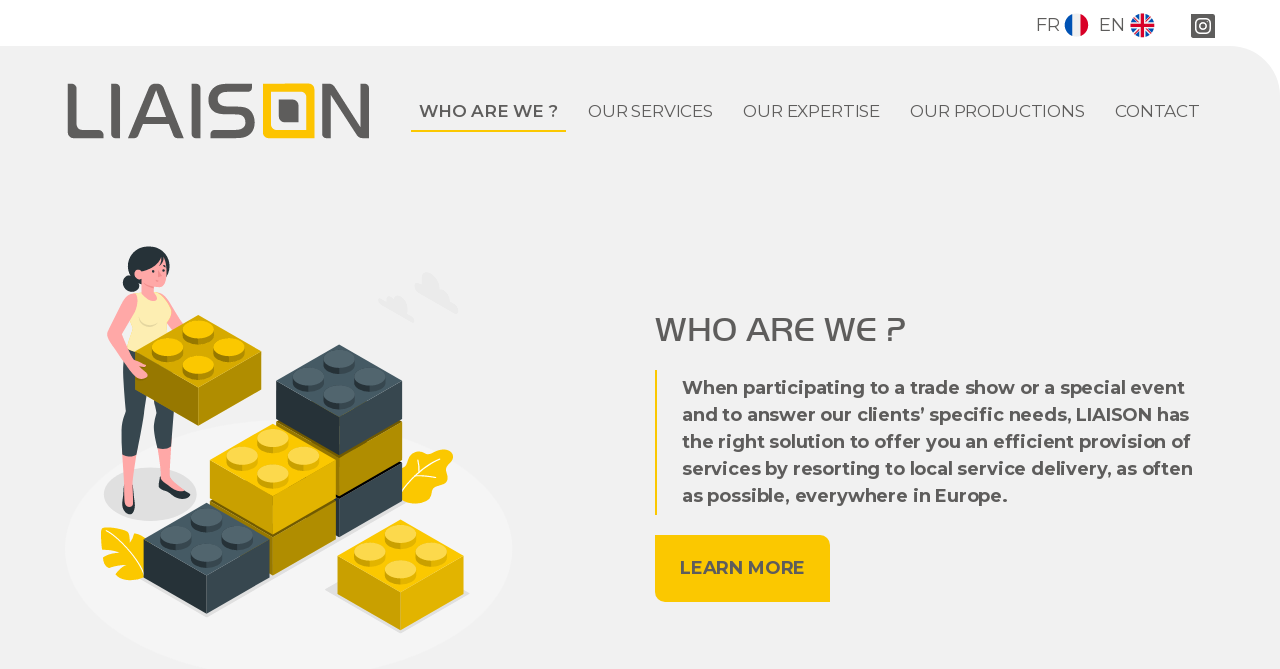

--- FILE ---
content_type: text/html; charset=UTF-8
request_url: http://liaisonevent.com/en/who-are-we
body_size: 6087
content:

<!DOCTYPE html>
<html>
  <head>
    <meta charset="utf-8" />
<style>/* @see https://github.com/aFarkas/lazysizes#broken-image-symbol */.js img.lazyload:not([src]) { visibility: hidden; }/* @see https://github.com/aFarkas/lazysizes#automatically-setting-the-sizes-attribute */.js img.lazyloaded[data-sizes=auto] { display: block; width: 100%; }</style>
<link rel="canonical" href="http://liaisonevent.com/en/who-are-we" />
<meta name="abstract" content="LIAISON is your event partner and can help you achieve your stand and offer you expertise, services and support as a partner in France and in Europe." />
<meta name="keywords" content="Events, organization, logistics, support, stand, event, europe, assistance, concierge" />
<link rel="mask-icon" href="" />
<meta property="og:image" content="http://liaisonevent.com/themes/custom/letbsubtheme/Opengraph-Liaison.png" />
<meta property="og:image:url" content="http://liaisonevent.com/themes/custom/letbsubtheme/Opengraph-Liaison.png" />
<meta property="og:image:secure_url" content="https://liaisonevent.com/themes/custom/letbsubtheme/Opengraph-Liaison.png" />
<meta property="og:image:type" content="image/png" />
<meta name="Generator" content="Drupal 9 (https://www.drupal.org)" />
<meta name="MobileOptimized" content="width" />
<meta name="HandheldFriendly" content="true" />
<meta name="viewport" content="width=device-width, initial-scale=1.0" />
<link rel="icon" href="/themes/custom/letbsubtheme/favicon.ico" type="image/vnd.microsoft.icon" />
<link rel="alternate" hreflang="fr" href="http://liaisonevent.com/qui-sommes-nous" />
<link rel="alternate" hreflang="en" href="http://liaisonevent.com/en/who-are-we" />

    <title>Who are we ? | Liaison Event</title>
    <link rel="stylesheet" media="all" href="/sites/default/files/css/css_vZbmJnj6w0w1KcBbjJCWRo7E9VvMkJt1QSHKyi3GmIc.css" />
<link rel="stylesheet" media="all" href="/sites/default/files/css/css_YqgagHGdjR3WSqqDII3PuXPLOAoufl2dyhbFqARvTvk.css" />

    <script src="/sites/default/files/js/js_ukGXVjJPsTK_y8HRdBHjK13jv_crztdOSoQVmTtTrCY.js"></script>







  </head>
  <body class="path-node page-node-type-page   d-flex flex-column h-100">
        <a href="#main-content" class="visually-hidden focusable skip-link">
      Skip to main content
    </a>
    
      <div class="dialog-off-canvas-main-canvas d-flex flex-column h-100" data-off-canvas-main-canvas>
    

<header>
    <div class="top-langue-social">
    <div class="container">
        <div class="region region-top-header">
    <div class="language-switcher-language-url block block-language block-language-blocklanguage-interface" id="block-selecteurdelangue" role="navigation">
  
    
      <ul class="links"><li hreflang="fr" data-drupal-link-system-path="node/2" class="fr"><a href="/qui-sommes-nous" class="language-link" hreflang="fr" data-drupal-link-system-path="node/2">FR</a></li><li hreflang="en" data-drupal-link-system-path="node/2" class="en is-active"><a href="/en/who-are-we" class="language-link is-active" hreflang="en" data-drupal-link-system-path="node/2">EN</a></li></ul>
  </div>
<div id="block-top-headersocialmedia" class="block block-block-content block-block-contentb0b8cf6b-e195-40e5-9744-0bfa23a4517a">
  
    
      
            <div class="clearfix text-formatted field field--name-body field--type-text-with-summary field--label-hidden field__item"><p class="d-flex mb-0"><!--<a href="#" rel="noopenner" target="_blank" title="twitter"><img alt="Icone twitter" src="/themes/custom/letbsubtheme/assets/img/icones/Reseaux-sociaux_twitter-gris.svg" /></a> <a class="ml-3" href="https://www.instagram.com/liaison_events/" rel="noopenner" target="_blank" title="Linkedin"><img alt="Icone Linkedin" src="/themes/custom/letbsubtheme/assets/img/icones/Reseaux-sociaux_link-gris.svg" /></a>--><a class="ml-3" href="https://www.instagram.com/liaison_events/" rel="noopenner" target="_blank" title="Instagram"><img alt="Icone Instagram" src="/themes/custom/letbsubtheme/assets/img/icones/Reseaux-sociaux_insta-gris.svg" /></a></p>
</div>
      
  </div>

  </div>

    </div>
  </div>

      <nav class="navbar navbar-expand-xl   ">
    <div class="container row mx-auto">
      <div class="col-auto p-0">
          <div class="region region-nav-branding">
    <div id="block-sitebranding" class="block block-system block-system-branding-block">
  
    
  <div class="navbar-brand d-flex align-items-center">

    <a href="/en" title="Home" rel="home" class="site-logo d-block">
    <img src="/themes/custom/letbsubtheme/logo.svg" alt="Home" />
  </a>
  
  <div>
    
      </div>
</div>
</div>

  </div>

      </div>

      <div class="col-3 col-md-auto p-0 text-right">
        <button class="navbar-toggler collapsed" type="button" data-toggle="collapse"
          data-target="#navbarSupportedContent" aria-controls="navbarSupportedContent" aria-expanded="false"
          aria-label="Toggle navigation">
          <span class="navbar-toggler-icon"></span>
        </button>
      </div>

      <div class="collapse navbar-collapse col-12 col-md-auto p-0 justify-content-end" id="navbarSupportedContent">
          <div class="region region-nav-main">
    <nav role="navigation" aria-labelledby="block-mainnavigation-menu" id="block-mainnavigation" class="block block-menu navigation menu--main">
            
  <h5 class="visually-hidden" id="block-mainnavigation-menu">Main navigation</h5>
  

        
            <ul class="navbar-nav mr-auto">
                        <li class="nav-item">
          <a href="/en" class="nav-item nav-link" data-drupal-link-system-path="&lt;front&gt;">Home</a>
      </li>

                    <li class="nav-item">
          <a href="/en/who-are-we" class="nav-item nav-link active is-active" data-drupal-link-system-path="node/2">Who are we ?</a>
      </li>

                    <li class="nav-item">
          <a href="/en/our-services" class="nav-item nav-link" data-drupal-link-system-path="node/6">Our services</a>
      </li>

                    <li class="nav-item">
          <a href="/en/our-expertise" class="nav-item nav-link" data-drupal-link-system-path="node/17">Our expertise</a>
      </li>

                    <li class="nav-item">
          <a href="/en/our-productions" class="nav-item nav-link" data-drupal-link-system-path="node/5">Our Productions</a>
      </li>

                    <li class="nav-item">
          <a href="/en/contact" class="nav-item nav-link" data-drupal-link-system-path="node/7">Contact</a>
      </li>

        </ul>
  



  </nav>

  </div>

        
      </div>
    </div>
  </nav>
  </header>

<main role="main">
  <a id="main-content" tabindex="-1"></a>  <div
    class="container-full hero-page  bg_theme_lightgray">

    <div class="container">
      <div class="row flex-row">
        <div class="col-sm-12 col-md-6 col-lg-6 col-xl-6 group-img">
                    <img src="/sites/default/files/images/header/images/illustration-qui-sommes-nous.svg" alt="Illustration Who are we ?" />
                            </div>
        <div class="col-sm-12 col-md-6 col-lg-6 col-xl-6 group-text">
          <h1>Who are we ?</h1>

<p class="ligne-jaune"><strong>When participating to a trade show or a special event and to answer our clients’ specific needs, LIAISON has the right solution to offer you an efficient provision of services by resorting to local service delivery, as often as possible, everywhere in Europe.</strong></p>

<p><a class="bouton" href="#Story">Learn More</a></p>

        </div>
      </div>
    </div>
  </div>
    <div class="region region-content">
    <div data-drupal-messages-fallback class="hidden"></div><div id="block-letbsubtheme-content" class="block block-system block-system-main-block">
  
    
      
<article data-history-node-id="2" role="article" about="/en/who-are-we" typeof="schema:WebPage" class="node node--type-page node--view-mode-full">

  
      <span property="schema:name" content="Who are we ?" class="rdf-meta hidden"></span>


  
  <div class="node__content">
    
      <div class="field field--name-field-paragraphes field--type-entity-reference-revisions field--label-hidden field__items">
              <div class="field__item">

<div class="paragraph paragraph--type--image-texte paragraph--view-mode--default">
    <div id="Story">
            <div
          class="container bg-white pt-5 pb-5  without-border-radius  img-without-border-radius ">
                      <div class="flex-row-reverse row">
                            <div class="col-md-6 col-sm-12 zone-image">
                                
      <div class="field field--name-field-image field--type-image field--label-hidden field__items">
              <div class="field__item">  <img src="/sites/default/files/images/paragraphes/Process-amico.svg" alt="illustration Story" loading="lazy" typeof="foaf:Image" />

</div>
          </div>
  
                
              </div>
              <div class="col-md-6 col-sm-12 zone-texte">
                <h2
                  class="text-dark text-left ">
                  History</h2>
                <p class="ligne-jaune"><strong><u>2017 </u>: </strong></p>

<ul><li>Creation of the company LIAISON, partner of our company OSSATURE PRODUCTION, service provider for key-ready stands, in France and in Europe.</li>
	<li>Permanent presence of our business engineer, located in Poland, mobile all over Europe, who is connected to our best partners in all areas of intervention.</li>
</ul><p class="ligne-jaune"><u><strong>2018-2021 :</strong></u></p>

<ul><li>Development of our customer support in Eastern Europe : Poland, Bulgaria, Czechia, Austria, Greece, Romania and Germany.</li>
</ul><p> </p>

              </div>
            </div>
          </div>
                  </div>
              </div>
      </div>
              <div class="field__item">

<div class="paragraph paragraph--type--paragraphe-icone-titre paragraph--view-mode--default">
      <div
      class=" image-scroll container  bg-white pt-5 pb-5  without-border-radius">
            <div class="image-scroll-section img-without-border-radius">
          <img src="/sites/default/files/images/paragraphes/icones/illustration_services_0.svg" alt="illustration services" loading="lazy" typeof="foaf:Image" />


      </div>
      
      <div class="title-lists">
                <h2
          class=" text-left ">
          OUR FIELDS OF EXPERTISE AND OUR SERVICES</h2>
                
      <div class="field field--name-field-icone-et-texte field--type-entity-reference-revisions field--label-hidden field__items">
              <div class="field__item"><div class="paragraph paragraph--type--icone-titre paragraph--view-mode--default">
  
    <div class="icon-with-text">
    <div class="icon-title">
        <img src="/sites/default/files/images/paragraphes/icones/icone_Accompagnement_jaune_0.svg" alt="icon Supporting your project " loading="lazy" typeof="foaf:Image" />


      Supporting your project
    </div>
    <div class="text">
      <p>Our multilingual project manager is the best listener, attentive to your demands. He will ensure the follow-up until the opening of the fair in order to cover all contingencies. You will be kept informed in real time and our project manager will let you know about the unexpected that he he will try to quickly solve  with a local response.</p>

    </div>
  </div>
       </div>
  </div>
              <div class="field__item"><div class="paragraph paragraph--type--icone-titre paragraph--view-mode--default">
  
    <div class="icon-with-text">
    <div class="icon-title">
        <img src="/sites/default/files/images/paragraphes/icones/icone_Logistique_jaune.svg" alt="icone Logistics " loading="lazy" typeof="foaf:Image" />


      Logistics
    </div>
    <div class="text">
      <p>We’re dealing with event planning. From the opening of the fair to the possible storage of your stand, we always have solutions. The whole supply chain is managed : transportation, materials handling, storage of packaging, storage of stand elements until the next expected event.</p>

    </div>
  </div>
       </div>
  </div>
              <div class="field__item"><div class="paragraph paragraph--type--icone-titre paragraph--view-mode--default">
  
    <div class="icon-with-text">
    <div class="icon-title">
        <img src="/sites/default/files/images/paragraphes/icones/icone_stand_jaune_1.svg" alt="icone stand" loading="lazy" typeof="foaf:Image" />


      Stand
    </div>
    <div class="text">
      <p>Your project will be ours : size and bold creativity will be what we are focused on to make your project come true. We’re on the spot, from mounting to dismantling. Our multilingual project manager is the best listener, attentive to your demands. He will ensure the follow-up until the opening of the fair in order to cover all contingencies.</p>

    </div>
  </div>
       </div>
  </div>
              <div class="field__item"><div class="paragraph paragraph--type--icone-titre paragraph--view-mode--default">
  
    <div class="icon-with-text">
    <div class="icon-title">
        <img src="/sites/default/files/images/paragraphes/icones/icone_materiel_jaune_0.svg" alt="icone Equipment " loading="lazy" typeof="foaf:Image" />


      Equipment 
    </div>
    <div class="text">
      <p>Each project is a new experience and we are doing our best to provide you with the most suited equipment to the situation. We will use our best endeavours to meet with your needs and to come up with what suits you perfectly.</p>

    </div>
  </div>
       </div>
  </div>
              <div class="field__item"><div class="paragraph paragraph--type--icone-titre paragraph--view-mode--default">
  
    <div class="icon-with-text">
    <div class="icon-title">
        <img src="/sites/default/files/images/paragraphes/icones/icone_Conciergerie_jaune.svg" alt="Icone Concierge service " loading="lazy" typeof="foaf:Image" />


      Concierge service 
    </div>
    <div class="text">
      <p>We can be asked for the moon or nearly everything… Our project manager is looking for what suits you well from our European partners. Special emphasis is given to local supplies to reduce costs and save time.</p>

    </div>
  </div>
       </div>
  </div>
          </div>
  
      </div>
    </div>
      </div>
  </div>
              <div class="field__item">

<div class="paragraph paragraph--type--bloc paragraph--view-mode--default">
      <div class="w-100   bg-light pt-5 pb-5  with-border-radius ">
      <div class="container">
        <div class="views-element-container block block-views block-views-block-cc-vue-de-l-equipe-block-1" id="block-views-block-cc-vue-de-l-equipe-block-1">
  
    
      <div><div class="view view--cc-vue-de-l-equipe view-id-_cc_vue_de_l_equipe view-display-id-block_1 js-view-dom-id-67f3c306981dcf201e792bc50f336450dfa9de7ab6321b2a6f5f5efb33ee7bf8">
  
    
      <div class="view-header">
      <h2> The operational team</h2>

    </div>
      
      <div class="view-content">
      <div class="container">
  
  <ul>

          <li class="etiquette-collaborateur"><div class="views-field views-field-field-photo-de-profil"><div class="field-content">  <img src="/sites/default/files/images/collaborateurs/Olivier-Fabre.jpg" width="500" height="500" alt="Photo de Olivier Fabre" loading="lazy" typeof="foaf:Image" />

</div></div><div class="views-field views-field-field-prenom-nom"><div class="field-content">Olivier FABRE</div></div><div class="views-field views-field-field-fonction"><div class="field-content">CEO</div></div><div class="views-field views-field-field-telephone"><div class="field-content"></div></div><div class="views-field views-field-field-email"><div class="field-content"></div></div></li>
          <li class="etiquette-collaborateur"><div class="views-field views-field-field-photo-de-profil"><div class="field-content">  <img src="/sites/default/files/images/collaborateurs/Caroline-Monnier.jpg" width="500" height="500" alt="Photo de Caroline Monnier" loading="lazy" typeof="foaf:Image" />

</div></div><div class="views-field views-field-field-prenom-nom"><div class="field-content">Caroline MONNIER</div></div><div class="views-field views-field-field-fonction"><div class="field-content">Administrative manager</div></div><div class="views-field views-field-field-telephone"><div class="field-content"></div></div><div class="views-field views-field-field-email"><div class="field-content"></div></div></li>
          <li class="etiquette-collaborateur"><div class="views-field views-field-field-photo-de-profil"><div class="field-content">  <img src="/sites/default/files/images/collaborateurs/Jacek-Pikura.jpg" width="500" height="500" alt="photo de Jacek PIKURA" loading="lazy" typeof="foaf:Image" />

</div></div><div class="views-field views-field-field-prenom-nom"><div class="field-content">Jacek PIKURA</div></div><div class="views-field views-field-field-fonction"><div class="field-content">Project Manager</div></div><div class="views-field views-field-field-telephone"><div class="field-content"></div></div><div class="views-field views-field-field-email"><div class="field-content"></div></div></li>
    
  </ul>

</div>

    </div>
  
          </div>
</div>

  </div>

      </div>
    </div>  </div>
  </div>
          </div>
  
  </div>

</article>

  </div>

  </div>


</main>

<footer class="mt-auto     ">
  <div class="footer-top">
    <div class="container">
      <div class="row">
        <div class="col-md-6 col-lg-3 col-sm-12 d-flex align-items-center col-footer-1">
            <div class="region region-footer-col1">
    <div id="block-footerlogo" class="block block-block-content block-block-contentad06570b-9247-4b90-b295-7e75d76047b4">
  
    
      
            <div class="clearfix text-formatted field field--name-body field--type-text-with-summary field--label-hidden field__item"><article class="align-center"><div class="media-library-item__preview js-media-library-item-preview">
      
            <div class="field field--name-thumbnail field--type-image field--label-hidden field__item">  <img src="/sites/default/files/images/textes/logo__liaision_reserve.svg" alt="Logo Liaison" typeof="foaf:Image" /></div>
      
    </div>
        <div class="media-library-item__attributes">
      <div class="media-library-item__name">
        logo__liaision_reserve.svg
      </div>
    </div>
  </article></div>
      
  </div>

  </div>

        </div>
        <div class="col-md-6 col-lg-3 col-sm-12 col-footer-2">
          <h2> Quick Browsing</h2>
            <div class="region region-footer-col2">
    <nav role="navigation" aria-labelledby="block-mainnavigation-2-menu" id="block-mainnavigation-2" class="block block-menu navigation menu--main">
            
  <h5 class="visually-hidden" id="block-mainnavigation-2-menu">Main navigation</h5>
  

        
            <ul class="navbar-nav mr-auto">
                        <li class="nav-item">
          <a href="/en" class="nav-item nav-link" data-drupal-link-system-path="&lt;front&gt;">Home</a>
      </li>

                    <li class="nav-item">
          <a href="/en/who-are-we" class="nav-item nav-link active is-active" data-drupal-link-system-path="node/2">Who are we ?</a>
      </li>

                    <li class="nav-item">
          <a href="/en/our-services" class="nav-item nav-link" data-drupal-link-system-path="node/6">Our services</a>
      </li>

                    <li class="nav-item">
          <a href="/en/our-expertise" class="nav-item nav-link" data-drupal-link-system-path="node/17">Our expertise</a>
      </li>

                    <li class="nav-item">
          <a href="/en/our-productions" class="nav-item nav-link" data-drupal-link-system-path="node/5">Our Productions</a>
      </li>

                    <li class="nav-item">
          <a href="/en/contact" class="nav-item nav-link" data-drupal-link-system-path="node/7">Contact</a>
      </li>

        </ul>
  



  </nav>

  </div>

        </div>
        <div class="col-md-6 col-lg-3 col-sm-12 col-footer-3">
            <div class="region region-footer-col3">
    <div id="block-footernouscontacter" class="block block-block-content block-block-content13272b10-12d1-4f9d-979f-153ed405eae7">
  
    
      
            <div class="clearfix text-formatted field field--name-body field--type-text-with-summary field--label-hidden field__item"><h2>Contact us</h2>

<p>Société Liaison<br />
41 rue de Nivouville<br />
F-28200 CHÂTEAUDUN</p>

<p><strong>TÉL. :</strong> <a href="tel:+33237452064">(+33)2 37 45 20 64</a></p>
<br /><h2>Follow us</h2>

<p class="d-flex mb-0 mt-auto social-network-icones "><!--<a href="#" rel="noopenner" target="_blank" title="twitter"><img alt="Icone twitter" src="/themes/custom/letbsubtheme/assets/img/icones/Reseaux-sociaux_twitter-blanc.svg" /></a> <a class="ml-3" href="https://www.instagram.com/liaison_events/" rel="noopenner" target="_blank" title="Linkedin"><img alt="Icone Linkedin" src="/themes/custom/letbsubtheme/assets/img/icones/Reseaux-sociaux_link-blanc.svg" /></a>--><a href="https://www.instagram.com/liaison_events/" rel="noopenner" target="_blank" title="Instagram"><img alt="Icone Instagram" src="/themes/custom/letbsubtheme/assets/img/icones/Reseaux-sociaux_insta-blanc.svg" /></a></p>
</div>
      
  </div>

  </div>

        </div>
        <div class="col-md-6 col-lg-3 col-sm-12 col-footer-4">
            <div class="region region-footer-col4">
    <div id="block-footerossaturesocialnetwork" class="block block-block-content block-block-content82c001c4-8f8e-4a49-b0b2-a81b84221cdc">
  
    
      
            <div class="clearfix text-formatted field field--name-body field--type-text-with-summary field--label-hidden field__item"><h2>Our partner</h2>
<a href="https://www.ossature-production.com/" rel="noopenner" target="_blank">
<article class="align-left"><div class="media-library-item__preview js-media-library-item-preview">
      
            <div class="field field--name-thumbnail field--type-image field--label-hidden field__item">  <img src="/sites/default/files/images/textes/Logo_ossature_production.svg" alt="Logo ossature production" typeof="foaf:Image" /></div>
      
    </div>
        <div class="media-library-item__attributes">
      <div class="media-library-item__name">
        Logo_ossature_production.svg
      </div>
    </div>
  </article></a>

<p> </p>

<p> </p>
</div>
      
  </div>

  </div>

        </div>
      </div>
    </div>
  </div>
  <div class="footer-bottom">
    <div class="container d.flex justify-content-between">
        <div class="region region-footer-bottom">
    <div id="block-footermentionslegales" class="block block-block-content block-block-content95186d28-86a8-467c-b413-90ef1724196c">
  
    
      
            <div class="clearfix text-formatted field field--name-body field--type-text-with-summary field--label-hidden field__item"><p><a href="/en/legal-notices">Legal Notices</a> - <a href="/en/cookies">Cookies</a></p>
</div>
      
  </div>
<div id="block-footerrealisation" class="block block-block-content block-block-content380fb4a1-a682-4a32-8968-4a25c88cb670">
  
    
      
            <div class="clearfix text-formatted field field--name-body field--type-text-with-summary field--label-hidden field__item"><p>Produced by <a href="https://letb-synergie.com/?from=liaisonevent" target="_blank">L&amp;B Synergie</a></p>
</div>
      
  </div>

  </div>

    </div>
  </div>
</footer>

  </div>

    
    <script type="application/json" data-drupal-selector="drupal-settings-json">{"path":{"baseUrl":"\/","scriptPath":null,"pathPrefix":"en\/","currentPath":"node\/2","currentPathIsAdmin":false,"isFront":false,"currentLanguage":"en"},"pluralDelimiter":"\u0003","suppressDeprecationErrors":true,"lazy":{"lazysizes":{"lazyClass":"lazyload","loadedClass":"lazyloaded","loadingClass":"lazyloading","preloadClass":"lazypreload","errorClass":"lazyerror","autosizesClass":"lazyautosizes","srcAttr":"data-src","srcsetAttr":"data-srcset","sizesAttr":"data-sizes","minSize":40,"customMedia":[],"init":true,"expFactor":1.5,"hFac":0.8,"loadMode":2,"loadHidden":true,"ricTimeout":0,"throttleDelay":125,"plugins":[]},"placeholderSrc":"","preferNative":false,"minified":true,"libraryPath":"\/libraries\/lazysizes"},"user":{"uid":0,"permissionsHash":"04a1061f77ac1b2537721eb80fbf8bf54f0fa59e843d594769341be00023b19d"}}</script>
<script src="/sites/default/files/js/js_sezZlK4K_-NiX74XSoqJCTJPMhGKH071Lr8HdT7x4Wk.js"></script>

  </body>
</html>


--- FILE ---
content_type: image/svg+xml
request_url: http://liaisonevent.com/themes/custom/letbsubtheme/logo.svg
body_size: 2138
content:
<?xml version="1.0" encoding="utf-8"?>
<!-- Generator: Adobe Illustrator 26.0.2, SVG Export Plug-In . SVG Version: 6.00 Build 0)  -->
<svg version="1.1" id="Calque_1" xmlns="http://www.w3.org/2000/svg" xmlns:xlink="http://www.w3.org/1999/xlink" x="0px" y="0px"
	 viewBox="0 0 379.8 74.3" style="enable-background:new 0 0 379.8 74.3;" xml:space="preserve">
<style type="text/css">
	.st0{fill:#5E5D5C;}
	.st1{fill:#FDC400;}
</style>
<g>
	<path class="st0" d="M45.2,62c-1-0.9-2.4-1.4-3.8-1.4H33h-4.8h-6.4h-0.6c-2.1,0-4.1-1-5.3-2.5c-1-1.4-1.6-2.9-1.6-4.4v-8.4
		c0-0.1,0-0.3,0-0.4c0-0.8,0-1.6,0-2.4V13.2V9.4c0-3.3-2.7-6-6-6h-4H3.5V44v19.8c0,3.8,3.1,7,7,7h17.4c0.7,0,1.4,0,2.1,0h17.7l0,0
		v-0.1v-3.9C47.5,64.9,46.6,63.2,45.2,62z"/>
	<g>
		<path class="st1" d="M244.6,3.3v60.5c0,3.8,3.1,7,7,7h56.6V10.2c0-3.8-3.1-7-7-7L244.6,3.3L244.6,3.3z M298.3,60.7h-36.7
			c-3.8,0-7-3.1-7-7V13.2h36.7c3.8,0,7,3.1,7,7V60.7z"/>
		<path class="st0" d="M264.3,23h17.1c3.9,0,7.1,3.2,7.1,7.1v21h-17.1c-3.9,0-7.1-3.2-7.1-7.1V23z"/>
	</g>
	<path class="st0" d="M156.5,3.3h5.6c2.9,0,5.3,2.4,5.3,5.3v62.2h-5.6c-2.9,0-5.3-2.4-5.3-5.3V3.3z"/>
	<path class="st0" d="M57.1,3.3h5.6c2.9,0,5.3,2.4,5.3,5.3v62.2h-5.6c-2.9,0-5.3-2.4-5.3-5.3C57.1,65.5,57.1,3.3,57.1,3.3z"/>
	<path class="st0" d="M111.3,3.3h2.9c3.4,0,6.5,2.1,7.8,5.3l24.7,62.2h-7.9c-2.1,0-4-1.3-4.8-3.2l-5.6-14.4h-32l-5.9,14.4
		c-0.8,1.9-2.7,3.2-4.7,3.2h-8l25.8-62.3C104.8,5.3,107.9,3.3,111.3,3.3z M99.6,44.6h25.3l-12.3-33.2L99.6,44.6z"/>
	<path class="st0" d="M179.8,65.6c0-2.8,2.2-5,5-5h24.1c5.1,0,7.8-0.5,9.9-1.8c2.8-1.7,4.2-3.9,4.2-6.9c0.1-5.2-2.1-8.7-6.1-9.9
		c-1.9-0.5-4.5-0.7-10.1-0.7h-5.6c-8.4,0-13.6-1-17.1-3.4c-4.5-2.9-6.9-8-6.9-14.2c0-7.6,3.6-14.1,9.7-17.5c3.7-2,8.4-2.8,16.5-2.8
		h27.7v5c0,2.8-2.2,5-5,5h-22.7c-6,0-8.6,0.5-10.9,1.9c-2.3,1.6-3.9,4-3.8,6.9c0.1,6.8,4.1,9.4,14.8,9.4h4c11.8,0,16.6,0.9,20.3,3.9
		c4.1,3.4,6.6,9.3,6.6,16c0,7.9-3.5,14-9.8,17c-3.8,1.8-7.7,2.3-17.1,2.3h-27.7V65.6z"/>
	<path class="st0" d="M328.2,70.8h-5.3c-2.8,0-5.1-2.3-5.1-5.1V3.3h8.3c2.9,0,5.5,1.5,7.1,3.9l32,50.1v-54h5.3
		c2.8,0,5.1,2.3,5.1,5.1v62.4h-7.9c-2.8,0-5.5-1.4-7-3.8l-32.4-50v53.8H328.2z"/>
</g>
</svg>


--- FILE ---
content_type: image/svg+xml
request_url: http://liaisonevent.com/sites/default/files/images/textes/logo__liaision_reserve.svg
body_size: 2095
content:
<svg xmlns="http://www.w3.org/2000/svg" width="290" height="54" viewBox="0 0 290 54"><defs><clipPath id="8kava"><path d="M.883 53.095V.903h288.234v52.192z"/></clipPath></defs><g><g><g><g/><g clip-path="url(#8kava)"><path fill="#fff" d="M118.67.902h4.31a4.06 4.06 0 0 1 4.062 4.062v48.128h-4.311a4.06 4.06 0 0 1-4.061-4.06z"/></g><g clip-path="url(#8kava)"><path fill="#fff" d="M9.255.902v30.36c0 6.494.704 9.624 2.425 11.659 2.192 2.425 5.79 3.521 11.268 3.521h11.189v6.65H21.305c-8.06 0-12.598-1.486-16.197-5.32C1.978 44.408.883 40.26.883 32.28V.902z"/></g><g clip-path="url(#8kava)"><path fill="#fff" d="M41.762.902h4.31a4.06 4.06 0 0 1 4.062 4.062v48.128h-4.31a4.06 4.06 0 0 1-4.062-4.06z"/></g><g clip-path="url(#8kava)"><path fill="#fff" d="M74.66 32.827h19.561L84.676 7.163zM83.668.902h2.261a6.451 6.451 0 0 1 5.997 4.07l19.119 48.12h-8.842l-5.321-13.614H72.156L66.6 53.092H57.76L77.705 4.888A6.453 6.453 0 0 1 83.668.902"/></g><g clip-path="url(#8kava)"><path fill="#fff" d="M136.545 46.442h22.534c3.913 0 6.025-.391 7.669-1.408 2.19-1.33 3.286-3.522 3.286-6.573 0-3.99-1.643-6.73-4.695-7.668-1.487-.392-3.443-.548-7.824-.548h-4.304c-6.495 0-10.485-.782-13.224-2.661-3.442-2.269-5.321-6.18-5.321-10.953 0-5.869 2.817-10.877 7.512-13.537 2.895-1.565 6.495-2.192 12.754-2.192h21.44v6.652h-21.44c-4.617 0-6.65.392-8.45 1.487-1.8 1.25-2.974 3.599-2.974 6.416 0 5.242 3.208 7.277 11.424 7.277h3.13c9.155 0 12.833.704 15.728 3.05 3.208 2.661 5.086 7.2 5.086 12.364 0 6.103-2.739 10.798-7.59 13.145-2.973 1.409-5.947 1.8-13.224 1.8h-21.517z"/></g><g clip-path="url(#8kava)"><path fill="#fff" d="M252.499 53.092h-8.06V.902h6.386a6.483 6.483 0 0 1 5.463 2.993l24.771 38.79V.903h8.06v52.19H283a6.452 6.452 0 0 1-5.414-2.941l-25.087-38.685z"/></g><g clip-path="url(#8kava)"><path fill="#fbc800" d="M228.431 45.32h-33.79V8.675h33.79zM186.87.903V49.42c0 2.03 1.89 3.675 4.223 3.675h44.964V4.578c0-2.03-1.891-3.675-4.224-3.675z"/></g><g clip-path="url(#8kava)"><path fill="#fff" d="M202.103 16.14h14.847a3.871 3.871 0 0 1 3.871 3.87V37.86h-14.846a3.871 3.871 0 0 1-3.872-3.872z"/></g></g></g></g></svg>

--- FILE ---
content_type: image/svg+xml
request_url: http://liaisonevent.com/sites/default/files/images/paragraphes/Process-amico.svg
body_size: 82372
content:
<?xml version="1.0" encoding="utf-8"?>
<!-- Generator: Adobe Illustrator 26.0.3, SVG Export Plug-In . SVG Version: 6.00 Build 0)  -->
<svg version="1.1" id="Calque_1" xmlns="http://www.w3.org/2000/svg" xmlns:xlink="http://www.w3.org/1999/xlink" x="0px" y="0px"
	 viewBox="0 0 500 500" style="enable-background:new 0 0 500 500;" xml:space="preserve">
<style type="text/css">
	.st0{fill:#FAFAFA;}
	.st1{fill:#E0E0E0;}
	.st2{fill:#FFFFFF;}
	.st3{fill:#F0F0F0;}
	.st4{fill:#FBC800;}
	.st5{opacity:0.3;fill:#FFFFFF;enable-background:new    ;}
	.st6{opacity:0.1;enable-background:new    ;}
	.st7{opacity:0.7;}
	.st8{opacity:0.55;}
	.st9{opacity:0.2;}
	.st10{fill:#E6E6E6;}
	.st11{fill:#EBEBEB;}
	.st12{fill:#455A64;}
	.st13{fill:#FFA8A7;}
	.st14{fill:#37474F;}
	.st15{fill:#F28F8F;}
	.st16{fill:#263238;}
	.st17{fill:#B16668;}
</style>
<g id="freepik--Floor--inject-1">
	<ellipse id="freepik--floor--inject-1" class="st0" cx="249" cy="336.5" rx="243.7" ry="140.7"/>
</g>
<g id="freepik--Plants--inject-1">
	<g id="freepik--plants--inject-1">
		<path class="st1" d="M483.7,226.6c-2.2,3.8-5.4,9-8.4,14.6c-4.5,8.4-8.6,17.8-8,24.7v0.7l0,0l-0.5,10.6l-0.1,1.5l-2.5-1.5
			l-6.2-3.6c-2.3-11.5-2.3-23.3-0.1-34.8c2.4-13.9,12.2-29.2,20.4-30C485.8,208.2,489,217.2,483.7,226.6z"/>
		<path class="st2" d="M461.3,273.4c0.2-0.1,0.3-0.3,0.3-0.5c-3.2-25.8,7.4-49.6,18.2-58.1c0.2-0.2,0.3-0.5,0.1-0.7
			c-0.2-0.2-0.5-0.2-0.7-0.1c0,0,0,0,0,0c-11,8.7-21.8,32.9-18.6,59c0,0.3,0.3,0.5,0.5,0.4C461.2,273.4,461.2,273.4,461.3,273.4z"/>
		<path class="st3" d="M493.1,243c-0.9,5-9.9,10.9-15.9,19c-5.4,7.3-7.8,14.7-7.6,18.7l0,0l-3-1.7l-2.5-1.5
			c-1.4-18.3,5.4-28.9,11.2-36.1c1.7-2,3.9-3.7,6.4-4.8C489.6,233.4,494.1,237,493.1,243z"/>
		<path class="st2" d="M466.8,277.4c0.2-0.1,0.3-0.2,0.3-0.4c0.3-21,12.3-32.4,18.6-35.5c0.2-0.1,0.3-0.4,0.2-0.7
			c-0.1-0.2-0.4-0.3-0.7-0.2c0,0,0,0,0,0c-7,3.4-18.9,15-19.2,36.3c0,0.3,0.2,0.5,0.5,0.5c0,0,0,0,0,0
			C466.6,277.4,466.7,277.4,466.8,277.4z"/>
	</g>
</g>
<g id="freepik--Shadows--inject-1">
	<path id="freepik--Shadow--inject-1" class="st1" d="M69.2,385.2c-2.1,0-4-1.5-4.4-3.6l-1.2-6.6c-2.8-0.5-5.5-1.2-8.2-2h-0.2
		c-0.1,0-0.2,0-0.3,0l-10.8,5c-1.6,0.7-3.5,0.6-5-0.2l-10.8-6.2c-1.8-0.9-2.4-3.1-1.5-4.9c0.3-0.5,0.7-1,1.2-1.3l7-5.1
		c-0.8-1-1.5-2.1-2.2-3.2l-14-0.9c-2.2-0.2-4-2-4-4.3v-8c0-2.2,1.8-4.1,4-4.2l14-0.9c0.6-1.1,1.3-2.2,2.1-3.2l-7-5.1
		c-1.7-1.1-2.1-3.4-1-5c0.3-0.5,0.8-0.9,1.3-1.2l10.8-6.1c0.8-0.5,1.8-0.7,2.7-0.7c0.8,0,1.5,0.1,2.3,0.4l10.9,5h0.3h0.2
		c2.7-0.8,5.4-1.5,8.2-2l1.2-6.5c0.4-2.1,2.2-3.6,4.4-3.6H85c2.1,0,4,1.5,4.4,3.6l1.2,6.5c2.8,0.5,5.5,1.2,8.2,2H99
		c0.1,0,0.2,0,0.4,0l10.8-5c0.7-0.3,1.5-0.5,2.2-0.5c1,0,1.9,0.2,2.7,0.7l10.8,6.2c1.8,0.9,2.4,3.1,1.5,4.9c-0.3,0.5-0.7,1-1.2,1.3
		l-7,5.1c0.8,1,1.5,2.1,2.1,3.2l14,0.9c2.2,0.1,4,2,4,4.3v8c0,2.2-1.8,4.1-4,4.3l-14,0.9c-0.6,1.1-1.3,2.2-2.1,3.2l7,5.1
		c1.7,1.1,2.1,3.4,1,5c-0.3,0.5-0.8,0.9-1.3,1.2l-10.8,6.2c-1.5,0.8-3.4,0.9-5,0.2l-10.9-5c-0.1,0-0.2,0-0.3,0h-0.2
		c-2.7,0.8-5.4,1.5-8.2,2l-1.2,6.5c-0.4,2.1-2.3,3.6-4.4,3.6H69.2z M77.1,335.3c-7.3,0-14.2,1.6-19.3,4.6c-4.5,2.6-7,5.9-7,9.3
		s2.5,6.6,7,9.2c5.1,3,12,4.6,19.3,4.6s14.2-1.6,19.3-4.6c4.5-2.6,7-5.9,7-9.3s-2.5-6.6-7-9.3C91.3,337,84.4,335.3,77.1,335.3z"/>
	<path id="freepik--shadow--inject-1" class="st1" d="M268.9,283.5c-2.1,0-4-1.5-4.4-3.6l-1.2-6.5c-2.8-0.5-5.5-1.2-8.2-2h-0.2
		c-0.1,0-0.2,0-0.4,0l-10.8,5c-0.7,0.3-1.5,0.5-2.2,0.5c-1,0-1.9-0.2-2.7-0.7l-10.8-6.1c-1.1-0.6-1.8-1.7-1.9-3
		c0-1.3,0.6-2.5,1.6-3.2l7-5.1c-0.8-1-1.5-2.1-2.1-3.2l-14-0.9c-2.2-0.1-4-2-4-4.3v-8c0-2.3,1.8-4.1,4-4.3l14-0.9
		c0.6-1.1,1.3-2.2,2.1-3.2l-7-5.1c-1.7-1.1-2.1-3.4-1-5c0.3-0.5,0.8-0.9,1.3-1.2l10.7-6.2c0.8-0.5,1.8-0.7,2.8-0.7
		c0.8,0,1.5,0.2,2.2,0.5l10.9,5c0.1,0,0.2,0,0.3,0h0.2c2.7-0.8,5.4-1.5,8.2-2l1.2-6.6c0.4-2.1,2.2-3.6,4.4-3.6h15.8
		c2.1,0,4,1.5,4.4,3.6l1.2,6.6c2.8,0.5,5.5,1.2,8.2,2h0.1c0.1,0,0.2,0,0.4,0l10.8-5c0.7-0.3,1.5-0.5,2.2-0.5c1,0,1.9,0.2,2.7,0.7
		l10.8,6.2c1.8,0.9,2.4,3.1,1.5,4.9c-0.3,0.5-0.7,1-1.2,1.3l-7,5.1c0.8,1,1.5,2.1,2.1,3.2l14,0.9c2.2,0.2,4,2,4,4.3v8
		c0,2.2-1.8,4.1-4,4.3l-14,0.9c-0.6,1.1-1.3,2.2-2.1,3.2l7,5.1c1.7,1.1,2.1,3.4,1,5c-0.3,0.5-0.8,0.9-1.3,1.2l-10.8,6.2
		c-0.8,0.5-1.8,0.7-2.7,0.7c-0.8,0-1.5-0.2-2.2-0.5l-10.9-5h-0.3h-0.2c-2.7,0.8-5.4,1.5-8.2,2l-1.2,6.5c-0.4,2.1-2.2,3.6-4.4,3.6
		L268.9,283.5z M276.8,233.6c-7.3,0-14.2,1.6-19.3,4.6c-4.5,2.6-7,5.9-7,9.2s2.5,6.6,7,9.3c5.1,3,12,4.6,19.3,4.6s14.2-1.6,19.3-4.6
		c4.5-2.6,7-5.9,7-9.3s-2.5-6.6-7-9.3C291,235.2,284.1,233.6,276.8,233.6L276.8,233.6z"/>
	<path id="freepik--shadow--inject-1_00000020385808537089917360000003445929248765991614_" class="st1" d="M199.5,366.9
		c-2.5,0-4.7-1.8-5.2-4.3l-1.5-7.8c-3.3-0.6-6.6-1.4-9.8-2.4h-0.2c-0.1,0-0.3,0-0.4,0l-13,6c-0.8,0.4-1.8,0.6-2.7,0.6
		c-1.1,0-2.3-0.3-3.3-0.8l-12.9-7.4c-2.1-1.1-2.9-3.7-1.8-5.9c0.3-0.6,0.8-1.2,1.4-1.6l8.4-6c-1-1.2-1.8-2.5-2.6-3.8l-16.8-1.1
		c-2.7-0.2-4.8-2.4-4.8-5.1v-9.5c0-2.7,2.1-4.9,4.8-5.1l16.8-1.1c0.7-1.3,1.6-2.6,2.6-3.8l-8.4-6c-2-1.3-2.5-4-1.2-6
		c0.4-0.6,0.9-1.1,1.6-1.4l12.9-7.4c1-0.6,2.1-0.8,3.3-0.8c0.9,0,1.8,0.2,2.7,0.6l13,6c0,0,0.2,0,0.4,0h0.3c3.2-1,6.5-1.8,9.8-2.4
		l1.5-7.8c0.5-2.5,2.7-4.3,5.2-4.3h18.9c2.5,0,4.7,1.8,5.2,4.3l1.5,7.8c3.3,0.6,6.6,1.4,9.8,2.4h0.2c0.1,0,0.3,0,0.4,0l13-6
		c0.8-0.4,1.8-0.6,2.7-0.6c1.1,0,2.3,0.3,3.3,0.8l12.8,7.4c2.1,1.1,2.9,3.8,1.8,5.9c-0.3,0.6-0.8,1.2-1.4,1.5l-8.4,6
		c1,1.2,1.8,2.5,2.6,3.8l16.8,1.1c2.7,0.2,4.8,2.4,4.8,5.1v9.5c0,2.7-2.1,4.9-4.8,5.1l-16.8,1.1c-0.7,1.3-1.6,2.6-2.6,3.8l8.4,6.1
		c1.3,0.9,2,2.3,1.9,3.8c-0.1,1.5-1,2.9-2.3,3.6l-12.9,7.4c-1,0.6-2.1,0.8-3.3,0.8c-0.9,0-1.8-0.2-2.7-0.6l-13-6c0,0-0.2,0-0.4,0
		H235c-3.2,1-6.5,1.8-9.8,2.4l-1.5,7.8c-0.5,2.5-2.7,4.3-5.2,4.3H199.5z M209,307.3c-8.8,0-17,1.9-23.1,5.5
		c-5.4,3.1-8.4,7.1-8.4,11.1s3,7.9,8.4,11.1c6.1,3.5,14.3,5.5,23.1,5.5s17-1.9,23.1-5.5c5.4-3.1,8.4-7.1,8.4-11.1s-3-7.9-8.4-11.1
		C226,309.2,217.8,307.3,209,307.3z"/>
	<path id="freepik--shadow--inject-1_00000056385784394026637110000003174341225795910047_" class="st1" d="M458.8,335.7
		c-5.4,2.9-10.7,6.1-15.7,9.6c-2.6,1.7-4.7,3.5-7.2,5.3c-2.4,1.9-4.8,3.7-7.4,5.3c-8.6,5-15.5,8.3-27.5,7.4
		c-5.1-0.4-11.5-2.4-14.7-6.3c-1.2-1.4-1.9-3.2-1.8-5c0-1.9,1.3-3.6,2.7-4.9c3-2.6,6.3-5,9.7-6.9c4-2.4,9.9-5.2,14-7.2
		c7.8-3.8,13.1-7.2,20.3-11.9c10-6.5,21.6-14,34-14.3c3.3-0.3,6.6,0.2,9.6,1.5c2.5,1,4.4,3,5.3,5.5c0.7,2.5,0.3,5.2-1.2,7.5
		c-1.4,2.2-3.3,4.1-5.4,5.5C469,330.3,464,333.2,458.8,335.7z"/>
</g>
<g id="freepik--Gears--inject-1">
	<g id="freepik--Gear--inject-1">
		<path class="st4" d="M29.2,316.9v9.3l0,0c0,0.3,0.2,0.6,0.4,0.7l8.5,6.1c0.5,0.4,0.7,1.1,0.3,1.6c0,0.1-0.1,0.1-0.1,0.2
			c-1.2,1.4-2.3-0.4-3.1,1c-0.4,0.7-1.1,1.2-1.9,1.3L19,338c-0.7,0.1-1.3,0.7-1.3,1.4v11.2c0,0.8,0.6,1.4,1.3,1.5l14.3,0.9
			c0.8,0.1,1.5,0.6,1.9,1.3c0.4,0.8,1,1.6,1.5,2.3l-7.6,1.2v9.3l0,0c0,0.3,0.2,0.6,0.5,0.7l10.8,6.2c0.7,0.4,1.6,0.4,2.4,0.1l10.9-5
			c0.8-0.3,1.7-0.4,2.5-0.1c2.8,0.9,5.6,1.5,8.5,2c0.8,0.2,1.4,0.8,1.6,1.5l1.4,7.2c0.2,0.8,0.8,1.3,1.6,1.3H85
			c0.8,0,1.4-0.6,1.6-1.3l1.4-7.2c0.2-0.7,0.8-1.3,1.5-1.5c2.9-0.5,5.7-1.1,8.5-2c0.8-0.2,1.7-0.2,2.5,0.1l10.9,5
			c0.8,0.3,1.6,0.3,2.4-0.1l10.8-6.2c0.3-0.1,0.5-0.4,0.5-0.7l0,0v-9.3l-7.1-1.7c0.4-0.6,0.8-1.2,1.1-1.8c0.4-0.7,1.1-1.2,1.9-1.3
			l14.3-0.9c0.7-0.1,1.3-0.7,1.3-1.4v-11.2c0-0.8-0.6-1.4-1.3-1.4l-14.3,2.3c-0.8-0.1-1.5-0.6-1.9-1.3c-0.8-1.5-1.8-2.9-3-4.2
			c-0.4-0.4-0.5-1.2,0-1.6c0.1-0.1,0.1-0.1,0.2-0.1l8.5-6.1c0.3-0.2,0.4-0.4,0.4-0.7l0,0v-9.3l-11.2-0.8c-0.7-0.4-1.6-0.4-2.4-0.1
			l-8.5,3.9c-0.7,0.3-15.8-3.2-16-3.9l-0.4-2.4c-0.2-0.7-0.8-1.3-1.6-1.3H69.2c-0.8,0-1.4,0.6-1.6,1.3l-0.4,2.1
			c-0.1,0.7-17.3,4.9-18,4.6l-6.4-4.4c-0.8-0.3-1.6-0.3-2.4,0.1l-7.2-1.2L29.2,316.9z M94.9,332.8c9.8,5.7,9.4,13-0.4,18.7
			s-26,5.6-35.8-0.1s-9.2-12.9,0.6-18.6S85.1,327.1,94.9,332.8z"/>
		<path class="st5" d="M29.2,316.9v9.3l0,0c0,0.3,0.2,0.6,0.4,0.7l8.5,6.1c0.5,0.4,0.7,1.1,0.3,1.6c0,0.1-0.1,0.1-0.1,0.2
			c-1.2,1.4-2.3-0.4-3.1,1c-0.4,0.7-1.1,1.2-1.9,1.3L19,338c-0.7,0.1-1.3,0.7-1.3,1.4v11.2c0,0.8,0.6,1.4,1.3,1.5l14.3,0.9
			c0.8,0.1,1.5,0.6,1.9,1.3c0.4,0.8,1,1.6,1.5,2.3l-7.6,1.2v9.3l0,0c0,0.3,0.2,0.6,0.5,0.7l10.8,6.2c0.7,0.4,1.6,0.4,2.4,0.1l10.9-5
			c0.8-0.3,1.7-0.4,2.5-0.1c2.8,0.9,5.6,1.5,8.5,2c0.8,0.2,1.4,0.8,1.6,1.5l1.4,7.2c0.2,0.8,0.8,1.3,1.6,1.3H85
			c0.8,0,1.4-0.6,1.6-1.3l1.4-7.2c0.2-0.7,0.8-1.3,1.5-1.5c2.9-0.5,5.7-1.1,8.5-2c0.8-0.2,1.7-0.2,2.5,0.1l10.9,5
			c0.8,0.3,1.6,0.3,2.4-0.1l10.8-6.2c0.3-0.1,0.5-0.4,0.5-0.7l0,0v-9.3l-7.1-1.7c0.4-0.6,0.8-1.2,1.1-1.8c0.4-0.7,1.1-1.2,1.9-1.3
			l14.3-0.9c0.7-0.1,1.3-0.7,1.3-1.4v-11.2c0-0.8-0.6-1.4-1.3-1.4l-14.3,2.3c-0.8-0.1-1.5-0.6-1.9-1.3c-0.8-1.5-1.8-2.9-3-4.2
			c-0.4-0.4-0.5-1.2,0-1.6c0.1-0.1,0.1-0.1,0.2-0.1l8.5-6.1c0.3-0.2,0.4-0.4,0.4-0.7l0,0v-9.3l-11.2-0.8c-0.7-0.4-1.6-0.4-2.4-0.1
			l-10.9,5.1c-0.7,0.3-12.9-2.3-13.1-3l-0.8-4.4c-0.2-0.8-0.9-1.4-1.7-1.3H69.2c-0.8,0-1.4,0.6-1.6,1.3l-0.4,2.1
			c-0.1,0.7-15.8,4.2-16.5,3.9l-7.9-3.7c-0.8-0.3-1.6-0.3-2.4,0.1l-7.2-1.2L29.2,316.9z M94.9,332.8c9.8,5.7,9.4,13-0.4,18.7
			s-26,5.6-35.8-0.1s-9.2-12.9,0.6-18.6S85.1,327.1,94.9,332.8z"/>
		<path class="st6" d="M108.4,324.6l2.2,16.9l0.7,15l11.5-0.1l-5-0.2c0.4-0.6,0.8-1.2,1.1-1.8c0.4-0.7,1.1-1.2,1.9-1.3l14.3-0.9
			c0.7-0.1,1.3-0.7,1.3-1.4v-11.2c0-0.8-0.6-1.4-1.3-1.4l-14.3,2.3c-0.8-0.1-1.5-0.6-1.9-1.3c-0.8-1.5-1.8-2.9-3-4.2
			c-0.4-0.4-0.5-1.2,0-1.6c0.1-0.1,0.1-0.1,0.2-0.1l8.5-6.1c0.3-0.2,0.4-0.4,0.4-0.7l0,0v-9.3l-5.3-0.4L108.4,324.6z"/>
		<path class="st6" d="M101.8,340c-0.8-2.5-3-5-6.9-7.2c-9.8-5.7-25.8-5.7-35.6,0c-3.6,2.1-6,4.4-7,6.7c-1.3-4.5,1-9.2,7-12.7
			c9.8-5.7,25.8-5.7,35.6,0C101.1,330.4,103.4,335.4,101.8,340z"/>
		<path class="st4" d="M23.7,337.7L19,338c-0.7,0.1-1.3,0.7-1.3,1.4v11.2c0,0.8,0.6,1.4,1.3,1.5l14.3,0.9c0.2,0,0.5,0.1,0.7,0.2
			v-13.5L23.7,337.7z"/>
		<path class="st4" d="M99.4,368.9c0.4,0,0.7,0.1,1.1,0.2l10.9,5c0.3,0.1,0.7,0.2,1,0.2v-10.1l-13-7.6L99.4,368.9z"/>
		<path class="st4" d="M67.8,380.2c0.3,0.5,0.8,0.8,1.4,0.8H85c0.4,0,0.7-0.1,1-0.3v-11.1l-18.1-2L67.8,380.2z"/>
		<path class="st4" d="M42.1,374.3v-13l-9.6-5.5l-3.3,1.9v9.3l0,0c0,0.3,0.2,0.6,0.5,0.7l10.8,6.2C40.9,374.3,41.5,374.4,42.1,374.3
			z"/>
		<path class="st4" d="M29.2,316.9L29.2,316.9c0,0.3,0.2,0.6,0.4,0.7l8.5,6.1c0.5,0.3,0.7,1.1,0.3,1.6c0,0.1-0.1,0.1-0.1,0.2
			c-0.9,0.9-2.5,4.5-3.7,5l-4.9-3.5c-0.3-0.1-0.4-0.4-0.4-0.7l0,0L29.2,316.9z"/>
		<g class="st7">
			<path class="st2" d="M23.7,337.7L19,338c-0.7,0.1-1.3,0.7-1.3,1.4v11.2c0,0.8,0.6,1.4,1.3,1.5l14.3,0.9c0.2,0,0.5,0.1,0.7,0.2
				v-13.5L23.7,337.7z"/>
			<path class="st2" d="M33.5,352.5v-12.3l-9.8-1.9l-4.7,0.3c-0.5,0-0.8,0.4-0.9,0.9v11.2c0,0.5,0.4,0.9,0.9,0.9l14.3,0.9
				L33.5,352.5z"/>
			<path class="st2" d="M99.4,368.9c0.4,0,0.7,0.1,1.1,0.2l10.9,5c0.3,0.1,0.7,0.2,1,0.2v-10.1l-13-7.6L99.4,368.9z"/>
			<path class="st2" d="M111.8,373.7v-9.2l-11.9-7v10.9c0.3,0,0.5,0.1,0.8,0.2l10.9,5L111.8,373.7z"/>
			<path class="st2" d="M67.8,380.2c0.3,0.5,0.8,0.8,1.4,0.8H85c0.4,0,0.7-0.1,1-0.3v-11.1l-18.1-2L67.8,380.2z"/>
			<path class="st2" d="M42.1,374.3v-13l-9.6-5.5l-3.3,1.9v9.3l0,0c0,0.3,0.2,0.6,0.5,0.7l10.8,6.2
				C40.9,374.3,41.5,374.4,42.1,374.3z"/>
			<path class="st2" d="M41.6,373.8v-12.1l-9-5.2l-2.8,1.6v9c0,0.1,0.1,0.2,0.2,0.3l10.8,6.2C41,373.7,41.3,373.8,41.6,373.8z"/>
			<path class="st2" d="M29.2,316.9L29.2,316.9c0,0.3,0.2,0.6,0.4,0.7l8.5,6.1c0.5,0.3,0.7,1.1,0.3,1.6c0,0.1-0.1,0.1-0.1,0.2
				c-0.9,0.9-2.6,4.6-3.7,5l-4.9-3.5c-0.3-0.1-0.4-0.4-0.4-0.7l0,0L29.2,316.9z"/>
			<path class="st2" d="M34.6,329.9c0.8-0.9,1.4-1.8,2-2.8c0.4-0.7,0.8-1.3,1.3-1.9c0.1-0.1,0.2-0.3,0.2-0.5c0-0.2-0.1-0.3-0.3-0.4
				l-8.1-5.8v7l0,0v0.9c0,0.1,0.1,0.2,0.2,0.3L34.6,329.9z"/>
		</g>
		<path class="st4" d="M40.4,310l-10.8,6.2c-0.4,0.2-0.6,0.6-0.4,1c0.1,0.2,0.2,0.3,0.4,0.4l8.5,6.1c0.5,0.4,0.7,1.1,0.3,1.6
			c0,0.1-0.1,0.1-0.1,0.2c-1.2,1.3-2.2,2.7-3,4.2c-0.4,0.7-1.2,1.2-2,1.2L19,331.9c-0.7,0.1-1.3,0.7-1.3,1.4v8
			c0,0.7,0.6,1.4,1.3,1.4l14.3,0.9c0.8,0.1,1.5,0.6,1.9,1.3c0.8,1.5,1.8,2.9,3,4.2c0.4,0.4,0.4,1.2,0,1.6c-0.1,0.1-0.1,0.1-0.2,0.1
			l-8.5,6.1c-0.4,0.2-0.5,0.7-0.3,1.1c0.1,0.2,0.2,0.3,0.4,0.4l10.7,6.2c0.7,0.4,1.6,0.4,2.4,0.1l10.9-5c0.8-0.3,1.7-0.4,2.5-0.1
			c2.8,0.9,5.6,1.5,8.5,2c0.8,0.2,1.4,0.8,1.6,1.5l1.4,7.2c0.2,0.7,0.8,1.3,1.6,1.3H85c0.8,0,1.4-0.6,1.6-1.3l1.4-7.2
			c0.2-0.8,0.8-1.4,1.6-1.5c2.9-0.5,5.7-1.1,8.5-2c0.8-0.2,1.7-0.2,2.5,0.1l10.9,5c0.8,0.3,1.6,0.3,2.4-0.1l10.8-6.2
			c0.4-0.2,0.6-0.6,0.5-1c-0.1-0.2-0.2-0.3-0.4-0.4l-8.6-6.2c-0.5-0.3-0.7-1.1-0.3-1.6c0-0.1,0.1-0.1,0.1-0.2c1.2-1.3,2.2-2.7,3-4.2
			c0.4-0.7,1.1-1.2,1.9-1.3l14.3-0.9c0.7-0.1,1.3-0.7,1.3-1.4v-8c0-0.8-0.6-1.4-1.3-1.4l-14.2-0.9c-0.8-0.1-1.5-0.6-1.9-1.3
			c-0.8-1.5-1.8-2.9-3-4.2c-0.4-0.4-0.4-1.2,0-1.6c0.1-0.1,0.1-0.1,0.2-0.1l8.5-6.1c0.4-0.2,0.5-0.7,0.3-1.1
			c-0.1-0.2-0.2-0.3-0.4-0.4l-10.8-6.2c-0.7-0.4-1.6-0.4-2.4-0.1l-10.9,5c-0.8,0.3-1.7,0.4-2.5,0.1c-2.8-0.9-5.6-1.5-8.5-2
			c-0.8-0.2-1.4-0.8-1.6-1.5l-1.4-7.2c-0.1-0.8-0.8-1.3-1.6-1.4H69.2c-0.8,0-1.4,0.6-1.6,1.3l-1.4,7.2c-0.2,0.8-0.8,1.4-1.6,1.5
			c-2.9,0.5-5.7,1.1-8.5,2c-0.8,0.2-1.7,0.2-2.5-0.1l-10.9-5C42,309.5,41.1,309.6,40.4,310z M94.9,326.8c9.8,5.7,9.8,14.9,0,20.6
			s-25.8,5.7-35.6,0s-9.8-14.9,0-20.6S85.1,321.1,94.9,326.8L94.9,326.8z"/>
		<g class="st8">
			<path class="st2" d="M40.4,310l-10.8,6.2c-0.4,0.2-0.6,0.6-0.4,1c0.1,0.2,0.2,0.3,0.4,0.4l8.5,6.1c0.5,0.4,0.7,1.1,0.3,1.6
				c0,0.1-0.1,0.1-0.1,0.2c-1.2,1.3-2.2,2.7-3,4.2c-0.4,0.7-1.2,1.2-2,1.2L19,331.9c-0.7,0.1-1.3,0.7-1.3,1.4v8
				c0,0.7,0.6,1.4,1.3,1.4l14.3,0.9c0.8,0.1,1.5,0.6,1.9,1.3c0.8,1.5,1.8,2.9,3,4.2c0.4,0.4,0.4,1.2,0,1.6c-0.1,0.1-0.1,0.1-0.2,0.1
				l-8.5,6.1c-0.4,0.2-0.5,0.7-0.3,1.1c0.1,0.2,0.2,0.3,0.4,0.4l10.7,6.2c0.7,0.4,1.6,0.4,2.4,0.1l10.9-5c0.8-0.3,1.7-0.4,2.5-0.1
				c2.8,0.9,5.6,1.5,8.5,2c0.8,0.2,1.4,0.8,1.6,1.5l1.4,7.2c0.2,0.7,0.8,1.3,1.6,1.3H85c0.8,0,1.4-0.6,1.6-1.3l1.4-7.2
				c0.2-0.8,0.8-1.4,1.6-1.5c2.9-0.5,5.7-1.1,8.5-2c0.8-0.2,1.7-0.2,2.5,0.1l10.9,5c0.8,0.3,1.6,0.3,2.4-0.1l10.8-6.2
				c0.4-0.2,0.6-0.6,0.5-1c-0.1-0.2-0.2-0.3-0.4-0.4l-8.6-6.2c-0.5-0.3-0.7-1.1-0.3-1.6c0-0.1,0.1-0.1,0.1-0.2
				c1.2-1.3,2.2-2.7,3-4.2c0.4-0.7,1.1-1.2,1.9-1.3l14.3-0.9c0.7-0.1,1.3-0.7,1.3-1.4v-8c0-0.8-0.6-1.4-1.3-1.4l-14.2-0.9
				c-0.8-0.1-1.5-0.6-1.9-1.3c-0.8-1.5-1.8-2.9-3-4.2c-0.4-0.4-0.4-1.2,0-1.6c0.1-0.1,0.1-0.1,0.2-0.1l8.5-6.1
				c0.4-0.2,0.5-0.7,0.3-1.1c-0.1-0.2-0.2-0.3-0.4-0.4l-10.8-6.2c-0.7-0.4-1.6-0.4-2.4-0.1l-10.9,5c-0.8,0.3-1.7,0.4-2.5,0.1
				c-2.8-0.9-5.6-1.5-8.5-2c-0.8-0.2-1.4-0.8-1.6-1.5l-1.4-7.2c-0.1-0.8-0.8-1.3-1.6-1.4H69.2c-0.8,0-1.4,0.6-1.6,1.3l-1.4,7.2
				c-0.2,0.8-0.8,1.4-1.6,1.5c-2.9,0.5-5.7,1.1-8.5,2c-0.8,0.2-1.7,0.2-2.5-0.1l-10.9-5C42,309.5,41.1,309.6,40.4,310z M94.9,326.8
				c9.8,5.7,9.8,14.9,0,20.6s-25.8,5.7-35.6,0s-9.8-14.9,0-20.6S85.1,321.1,94.9,326.8L94.9,326.8z"/>
		</g>
		<g class="st9">
			<path class="st2" d="M95.1,326.4c-10-5.8-26.2-5.8-36.1,0c-4.9,2.8-7.6,6.6-7.6,10.7s2.7,7.9,7.6,10.7c10,5.8,26.2,5.8,36.1,0
				c4.9-2.8,7.6-6.6,7.6-10.7c0-1.7-0.5-3.4-1.4-4.9C99.9,329.8,97.7,327.7,95.1,326.4z M94.9,347.4c-9.8,5.7-25.8,5.7-35.6,0
				s-9.8-14.9,0-20.6s25.8-5.7,35.6,0S104.7,341.7,94.9,347.4L94.9,347.4z"/>
			<path class="st2" d="M136.5,341.4v-8c0-0.8-0.6-1.4-1.3-1.4l-14.3-0.9c-0.8-0.1-1.5-0.6-1.9-1.3c-0.8-1.5-1.8-2.9-3-4.2
				c-0.4-0.4-0.4-1.2,0-1.6c0.1-0.1,0.1-0.1,0.2-0.1l8.5-6.1c0.4-0.2,0.5-0.7,0.3-1.1c-0.1-0.2-0.2-0.3-0.4-0.4l-10.8-6.2
				c-0.7-0.4-1.6-0.4-2.4-0.1l-10.9,5c-0.8,0.3-1.7,0.4-2.5,0.1c-2.8-0.9-5.6-1.5-8.5-2c-0.8-0.2-1.4-0.8-1.6-1.5l-1.4-7.2
				c-0.1-0.8-0.8-1.3-1.6-1.4H69.2c-0.8,0-1.4,0.6-1.6,1.3l-1.4,7.2c-0.2,0.8-0.8,1.4-1.6,1.5c-2.9,0.5-5.7,1.1-8.5,2
				c-0.8,0.2-1.7,0.2-2.5-0.1l-10.9-5c-0.8-0.3-1.6-0.3-2.4,0.1l-10.8,6.2c-0.4,0.2-0.6,0.6-0.4,1c0.1,0.2,0.2,0.3,0.4,0.4l8.5,6.1
				c0.5,0.4,0.7,1.1,0.3,1.6c0,0.1-0.1,0.1-0.1,0.2c-1.2,1.3-2.2,2.7-3,4.2c-0.4,0.7-1.2,1.2-2,1.3L19,331.9
				c-0.7,0.1-1.3,0.7-1.3,1.4v8c0,0.7,0.6,1.4,1.3,1.4l14.3,0.9c0.8,0.1,1.5,0.6,1.9,1.3c0.8,1.5,1.8,2.9,3,4.2
				c0.4,0.4,0.4,1.2,0,1.6c-0.1,0.1-0.1,0.1-0.2,0.1l-8.5,6.1c-0.4,0.2-0.5,0.7-0.3,1.1c0.1,0.2,0.2,0.3,0.4,0.4l10.7,6.2
				c0.7,0.4,1.6,0.4,2.4,0.1l10.9-5c0.8-0.3,1.7-0.4,2.5-0.1c2.8,0.9,5.6,1.5,8.5,2c0.8,0.2,1.4,0.8,1.6,1.5l1.4,7.2
				c0.2,0.7,0.8,1.3,1.6,1.3H85c0.8,0,1.4-0.6,1.6-1.3l1.4-7.2c0.2-0.8,0.8-1.4,1.6-1.5c2.9-0.5,5.7-1.1,8.5-2
				c0.8-0.2,1.7-0.2,2.5,0.1l10.9,5c0.8,0.3,1.6,0.3,2.4-0.1l10.8-6.2c0.4-0.2,0.6-0.6,0.5-1c-0.1-0.2-0.2-0.3-0.4-0.4l-8.6-6.2
				c-0.5-0.3-0.7-1.1-0.3-1.6c0-0.1,0.1-0.1,0.1-0.2c1.2-1.3,2.2-2.7,3-4.2c0.4-0.7,1.1-1.2,1.9-1.3l14.3-0.9
				C135.9,342.8,136.5,342.1,136.5,341.4z M135.2,342.2l-14.3,0.9c-1,0.1-1.9,0.7-2.4,1.6c-0.8,1.5-1.8,2.9-3,4.1
				c-0.3,0.4-0.5,0.9-0.5,1.4c0,0.2,0.1,0.4,0.2,0.6c0.1,0.2,0.3,0.4,0.5,0.5l8.5,6.1c0.1,0.1,0.2,0.2,0.2,0.3
				c0,0.1-0.1,0.2-0.2,0.3l-10.8,6.2c-0.6,0.3-1.3,0.3-1.9,0.1l-10.9-5c-0.9-0.4-1.9-0.4-2.9-0.2c-2.7,0.9-5.6,1.5-8.4,2
				c-1,0.2-1.8,1-2,2l-1.4,7.2c-0.1,0.5-0.6,0.9-1.1,0.9H69.2c-0.5,0-1-0.4-1.1-0.9l-1.4-7.2c-0.2-1-1-1.7-2-2
				c-2.8-0.5-5.6-1.1-8.4-2c-0.9-0.3-2-0.2-2.9,0.2l-10.9,5c-0.6,0.2-1.3,0.2-1.9-0.1l-10.8-6.2c-0.1-0.1-0.2-0.2-0.2-0.3
				c0-0.1,0.1-0.2,0.2-0.3l8.5-6.1c0.4-0.3,0.7-0.7,0.7-1.2c0-0.5-0.1-1-0.5-1.4c-1.2-1.2-2.2-2.6-3-4.1c-0.5-0.9-1.4-1.5-2.4-1.6
				L19,342.2c-0.5,0-0.8-0.4-0.8-0.9v-8c0-0.5,0.4-0.9,0.8-0.9l14.3-0.9c1-0.1,1.9-0.7,2.4-1.5c0.8-1.5,1.8-2.9,3-4.1
				c0.3-0.4,0.5-0.9,0.5-1.4c-0.1-0.5-0.3-0.9-0.7-1.2l-8.5-6.1c-0.1-0.1-0.2-0.2-0.2-0.3c0-0.1,0.1-0.2,0.2-0.3l10.7-6.2
				c0.6-0.3,1.3-0.3,1.9-0.1l10.9,5c0.9,0.4,1.9,0.4,2.9,0.2c2.8-0.8,5.6-1.5,8.4-2c1-0.2,1.8-1,2-2l1.4-7.2
				c0.1-0.5,0.6-0.9,1.1-0.9H85c0.5,0,1,0.4,1.1,0.9l1.4,7.2c0.2,1,1,1.7,2,2c2.8,0.5,5.6,1.2,8.4,2c0.9,0.3,2,0.2,2.9-0.2l10.9-5
				c0.6-0.2,1.3-0.2,1.9,0.1l10.8,6.2c0.2,0.1,0.2,0.2,0.2,0.3c0,0.1-0.1,0.2-0.2,0.3l-8.5,6.1c-0.4,0.3-0.7,0.7-0.7,1.2
				c0,0.5,0.1,1,0.5,1.4c1.2,1.2,2.2,2.6,3,4.1c0.5,0.9,1.4,1.4,2.4,1.6l14.3,0.9c0.5,0,0.8,0.4,0.8,0.9v8
				C136,341.8,135.6,342.2,135.2,342.2L135.2,342.2z"/>
		</g>
	</g>
	<g id="freepik--gear--inject-1">
		<path class="st4" d="M228.9,215.2v9.3l0,0c0,0.3,0.2,0.6,0.4,0.7l8.5,6.1c0.5,0.4,0.6,1.1,0.3,1.6c0,0.1-0.1,0.1-0.1,0.2
			c-1.2,1.4-2.3-0.4-3.1,1c-0.4,0.7-1.1,1.2-1.9,1.3l-14.3,0.9c-0.7,0.1-1.3,0.7-1.3,1.4v11.2c0,0.8,0.6,1.4,1.3,1.4l14.3,0.9
			c0.8,0.1,1.5,0.6,1.9,1.3c0.4,0.8,0.9,1.6,1.5,2.3l-7.5,1.1v9.3l0,0c0,0.3,0.2,0.6,0.5,0.7l10.8,6.2c0.7,0.4,1.6,0.4,2.4,0.1
			l10.9-5c0.8-0.3,1.7-0.4,2.5-0.1c2.8,0.9,5.6,1.5,8.5,2c0.8,0.2,1.4,0.8,1.6,1.5l1.4,7.2c0.2,0.8,0.8,1.3,1.6,1.3h15.8
			c0.8,0,1.4-0.6,1.6-1.3l1.4-7.2c0.2-0.8,0.8-1.4,1.6-1.5c2.9-0.5,5.7-1.1,8.5-2c0.8-0.2,1.7-0.2,2.5,0.1l10.9,5
			c0.8,0.3,1.6,0.3,2.4-0.1l10.8-6.2c0.3-0.1,0.5-0.4,0.5-0.7l0,0V256l-7.1-1.7c0.4-0.6,0.8-1.2,1.1-1.8c0.4-0.7,1.1-1.2,1.9-1.3
			l14.3-0.9c0.7-0.1,1.3-0.7,1.3-1.4v-11.2c0-0.8-0.6-1.4-1.3-1.4l-14.3,2.3c-0.8-0.1-1.5-0.6-1.9-1.3c-0.8-1.5-1.9-2.9-3-4.2
			c-0.4-0.4-0.4-1.2,0-1.6c0.1-0.1,0.1-0.1,0.2-0.1l8.5-6.1c0.3-0.2,0.4-0.4,0.4-0.7l0,0v-9.3l-11.2-0.8c-0.7-0.4-1.6-0.4-2.4-0.1
			l-8.4,3.9c-0.7,0.3-15.8-3.2-16-3.9l-0.4-2.4c-0.2-0.8-0.8-1.3-1.6-1.3h-15.8c-0.8,0-1.4,0.6-1.6,1.3l-0.4,2.1
			c-0.1,0.7-17.3,4.9-18,4.6l-6.4-4.4c-0.8-0.3-1.6-0.3-2.4,0.1l-7.2-1.2L228.9,215.2z M294.6,231.1c9.8,5.7,9.4,13-0.4,18.7
			s-26,5.6-35.8-0.1s-9.2-12.9,0.6-18.6C268.8,225.4,284.7,225.4,294.6,231.1L294.6,231.1z"/>
		<path class="st5" d="M228.9,215.2v9.3l0,0c0,0.3,0.2,0.6,0.4,0.7l8.5,6.1c0.5,0.4,0.6,1.1,0.3,1.6c0,0.1-0.1,0.1-0.1,0.2
			c-1.2,1.4-2.3-0.4-3.1,1c-0.4,0.7-1.1,1.2-1.9,1.3l-14.3,0.9c-0.7,0.1-1.3,0.7-1.3,1.4v11.2c0,0.8,0.6,1.4,1.3,1.4l14.3,0.9
			c0.8,0.1,1.5,0.6,1.9,1.3c0.4,0.8,0.9,1.6,1.5,2.3l-7.5,1.1v9.3l0,0c0,0.3,0.2,0.6,0.5,0.7l10.8,6.2c0.7,0.4,1.6,0.4,2.4,0.1
			l10.9-5c0.8-0.3,1.7-0.4,2.5-0.1c2.8,0.9,5.6,1.5,8.5,2c0.8,0.2,1.4,0.8,1.6,1.5l1.4,7.2c0.2,0.8,0.8,1.3,1.6,1.3h15.8
			c0.8,0,1.4-0.6,1.6-1.3l1.4-7.2c0.2-0.8,0.8-1.4,1.6-1.5c2.9-0.5,5.7-1.1,8.5-2c0.8-0.2,1.7-0.2,2.5,0.1l10.9,5
			c0.8,0.3,1.6,0.3,2.4-0.1l10.8-6.2c0.3-0.1,0.5-0.4,0.5-0.7l0,0V256l-7.1-1.7c0.4-0.6,0.8-1.2,1.1-1.8c0.4-0.7,1.1-1.2,1.9-1.3
			l14.3-0.9c0.7-0.1,1.3-0.7,1.3-1.4v-11.2c0-0.8-0.6-1.4-1.3-1.4l-14.3,2.3c-0.8-0.1-1.5-0.6-1.9-1.3c-0.8-1.5-1.9-2.9-3-4.2
			c-0.4-0.4-0.4-1.2,0-1.6c0.1-0.1,0.1-0.1,0.2-0.1l8.5-6.1c0.3-0.2,0.4-0.4,0.4-0.7l0,0v-9.3l-11.2-0.8c-0.7-0.4-1.6-0.4-2.4-0.1
			l-10.9,5.1c-0.7,0.3-12.9-2.3-13.1-3l-0.8-4.4c-0.2-0.8-0.8-1.3-1.6-1.3h-15.8c-0.8,0-1.4,0.6-1.6,1.3l-0.4,2.1
			c-0.1,0.7-15.8,4.2-16.5,3.9l-7.9-3.7c-0.8-0.3-1.6-0.3-2.4,0.1l-7.2-1.2L228.9,215.2z M294.6,231.1c9.8,5.7,9.4,13-0.4,18.7
			s-26,5.6-35.8-0.1s-9.2-12.9,0.6-18.6C268.8,225.4,284.7,225.4,294.6,231.1L294.6,231.1z"/>
		<path class="st6" d="M308.1,222.8l2.1,16.9l0.7,15l11.5-0.1l-5-0.2c0.4-0.6,0.8-1.2,1.1-1.8c0.4-0.7,1.1-1.2,1.9-1.3l14.3-0.9
			c0.7-0.1,1.3-0.7,1.3-1.4v-11.2c0-0.8-0.6-1.4-1.3-1.4l-14.3,2.3c-0.8-0.1-1.5-0.6-1.9-1.3c-0.8-1.5-1.9-2.9-3-4.2
			c-0.4-0.4-0.4-1.2,0-1.6c0.1-0.1,0.1-0.1,0.2-0.1l8.5-6.1c0.3-0.2,0.4-0.4,0.4-0.7l0,0v-9.3l-5.3-0.4L308.1,222.8z"/>
		<path class="st6" d="M301.4,238.3c-0.8-2.5-3-5-6.9-7.2c-9.8-5.7-25.8-5.7-35.6,0c-3.6,2.1-6,4.4-7,6.7c-1.3-4.5,1-9.2,7-12.7
			c9.8-5.7,25.8-5.7,35.6,0C300.8,228.6,303.1,233.6,301.4,238.3z"/>
		<path class="st4" d="M223.4,236l-4.7,0.3c-0.7,0.1-1.3,0.7-1.3,1.4v11.2c0,0.8,0.6,1.4,1.3,1.4l14.3,0.9c0.2,0,0.5,0.1,0.7,0.2
			V238L223.4,236z"/>
		<path class="st4" d="M299.1,267.1c0.4,0,0.7,0.1,1.1,0.2l10.9,5c0.3,0.1,0.7,0.2,1,0.2v-10.1l-12.9-7.6L299.1,267.1z"/>
		<path class="st4" d="M267.5,278.4c0.3,0.5,0.8,0.8,1.4,0.8h15.8c0.4,0,0.7-0.1,1-0.3v-11.1l-18.1-2L267.5,278.4z"/>
		<path class="st4" d="M241.8,272.6v-12.9l-9.6-5.5l-3.4,1.9v9.3l0,0c0,0.3,0.2,0.6,0.5,0.7l10.8,6.2
			C240.6,272.5,241.2,272.6,241.8,272.6z"/>
		<path class="st4" d="M228.9,215.2L228.9,215.2c0,0.3,0.2,0.6,0.4,0.7l8.5,6.1c0.5,0.3,0.7,1.1,0.3,1.6c0,0.1-0.1,0.1-0.1,0.2
			c-0.9,0.9-2.5,4.5-3.7,5l-4.9-3.6c-0.3-0.1-0.4-0.4-0.4-0.7l0,0L228.9,215.2z"/>
		<g class="st7">
			<path class="st2" d="M223.4,236l-4.7,0.3c-0.7,0.1-1.3,0.7-1.3,1.4v11.2c0,0.8,0.6,1.4,1.3,1.4l14.3,0.9c0.2,0,0.5,0.1,0.7,0.2
				V238L223.4,236z"/>
			<path class="st2" d="M233.2,250.7v-12.3l-9.8-1.9l-4.7,0.3c-0.5,0-0.8,0.4-0.8,0.9v11.2c0,0.5,0.4,0.9,0.9,0.9l14.3,0.9
				L233.2,250.7z"/>
			<path class="st2" d="M299.1,267.1c0.4,0,0.7,0.1,1.1,0.2l10.9,5c0.3,0.1,0.7,0.2,1,0.2v-10.1l-12.9-7.6L299.1,267.1z"/>
			<path class="st2" d="M311.5,272v-9.2l-11.9-7v10.9c0.3,0,0.5,0.1,0.8,0.2l10.9,5C311.4,271.9,311.4,272,311.5,272z"/>
			<path class="st2" d="M267.5,278.4c0.3,0.5,0.8,0.8,1.4,0.8h15.8c0.4,0,0.7-0.1,1-0.3v-11.1l-18.1-2L267.5,278.4z"/>
			<path class="st2" d="M241.8,272.6v-12.9l-9.6-5.5l-3.4,1.9v9.3l0,0c0,0.3,0.2,0.6,0.5,0.7l10.8,6.2
				C240.6,272.5,241.2,272.6,241.8,272.6z"/>
			<path class="st2" d="M241.3,272.1v-12.1l-9.1-5.2l-2.8,1.6v9c0,0.1,0.1,0.2,0.2,0.3l10.8,6.2C240.6,271.9,240.9,272,241.3,272.1z
				"/>
			<path class="st2" d="M228.9,215.2L228.9,215.2c0,0.3,0.2,0.6,0.4,0.7l8.5,6.1c0.5,0.3,0.7,1.1,0.3,1.6c0,0.1-0.1,0.1-0.1,0.2
				c-0.9,0.9-2.6,4.6-3.7,5l-4.9-3.6c-0.3-0.1-0.4-0.4-0.4-0.7l0,0L228.9,215.2z"/>
			<path class="st2" d="M234.3,228.1c0.8-0.9,1.4-1.8,2-2.8c0.4-0.7,0.8-1.3,1.3-1.9c0.1-0.1,0.2-0.3,0.2-0.5c0-0.2-0.1-0.3-0.3-0.4
				l-8.1-5.8v7l0,0v0.9c0,0.1,0.1,0.2,0.2,0.3L234.3,228.1z"/>
		</g>
		<path class="st4" d="M240.1,208.2l-10.8,6.2c-0.4,0.2-0.6,0.6-0.4,1c0.1,0.2,0.2,0.3,0.4,0.4l8.5,6.1c0.5,0.4,0.7,1.1,0.3,1.6
			c0,0.1-0.1,0.1-0.1,0.2c-1.2,1.3-2.2,2.7-3,4.2c-0.4,0.7-1.1,1.2-1.9,1.3l-14.3,0.9c-0.7,0.1-1.3,0.7-1.3,1.4v8
			c0,0.8,0.6,1.4,1.3,1.4l14.3,0.9c0.8,0.1,1.5,0.6,1.9,1.3c0.8,1.5,1.8,2.9,3,4.2c0.4,0.4,0.4,1.2,0,1.6c-0.1,0.1-0.1,0.1-0.2,0.1
			l-8.5,6.1c-0.4,0.2-0.5,0.7-0.3,1.1c0.1,0.2,0.2,0.3,0.4,0.4l10.7,6.2c0.7,0.4,1.6,0.4,2.4,0.1l10.9-5c0.8-0.3,1.7-0.4,2.5-0.1
			c2.8,0.9,5.6,1.5,8.5,2c0.8,0.2,1.4,0.8,1.6,1.5l1.4,7.2c0.2,0.7,0.8,1.3,1.6,1.3h15.8c0.8,0,1.4-0.6,1.6-1.3l1.4-7.2
			c0.2-0.8,0.8-1.4,1.6-1.5c2.9-0.5,5.7-1.1,8.5-2c0.8-0.2,1.7-0.2,2.5,0.1l10.9,5c0.8,0.3,1.6,0.3,2.4-0.1l10.8-6.2
			c0.4-0.2,0.6-0.6,0.4-1.1c-0.1-0.2-0.2-0.3-0.4-0.4l-8.5-6.1c-0.5-0.3-0.7-1-0.3-1.6c0-0.1,0.1-0.1,0.2-0.2c1.2-1.3,2.2-2.7,3-4.2
			c0.4-0.7,1.1-1.2,1.9-1.3l14.3-0.9c0.7-0.1,1.3-0.7,1.3-1.4v-8c0-0.8-0.6-1.4-1.3-1.4l-14.3-0.9c-0.8-0.1-1.5-0.6-1.9-1.3
			c-0.8-1.5-1.8-2.9-3-4.2c-0.4-0.4-0.5-1.2,0-1.6c0.1-0.1,0.1-0.1,0.2-0.2l8.5-6.1c0.4-0.2,0.5-0.7,0.3-1.1
			c-0.1-0.2-0.2-0.3-0.4-0.4l-10.8-6.2c-0.7-0.4-1.6-0.4-2.4-0.1l-10.9,5c-0.8,0.3-1.7,0.4-2.5,0.1c-2.8-0.9-5.6-1.5-8.5-2
			c-0.8-0.2-1.4-0.8-1.6-1.5l-1.4-7.2c-0.2-0.8-0.8-1.3-1.6-1.3h-15.8c-0.8,0-1.4,0.6-1.6,1.3l-1.4,7.2c-0.2,0.8-0.8,1.4-1.6,1.5
			c-2.9,0.5-5.7,1.1-8.5,2c-0.8,0.2-1.7,0.2-2.5-0.1l-10.9-5C241.7,207.8,240.8,207.9,240.1,208.2z M294.6,225.1
			c9.8,5.7,9.8,14.9,0,20.6s-25.8,5.7-35.6,0s-9.8-14.9,0-20.6C268.8,219.4,284.7,219.4,294.6,225.1z"/>
		<g class="st8">
			<path class="st2" d="M240.1,208.2l-10.8,6.2c-0.4,0.2-0.6,0.6-0.4,1c0.1,0.2,0.2,0.3,0.4,0.4l8.5,6.1c0.5,0.4,0.7,1.1,0.3,1.6
				c0,0.1-0.1,0.1-0.1,0.2c-1.2,1.3-2.2,2.7-3,4.2c-0.4,0.7-1.1,1.2-1.9,1.3l-14.3,0.9c-0.7,0.1-1.3,0.7-1.3,1.4v8
				c0,0.8,0.6,1.4,1.3,1.4l14.3,0.9c0.8,0.1,1.5,0.6,1.9,1.3c0.8,1.5,1.8,2.9,3,4.2c0.4,0.4,0.4,1.2,0,1.6c-0.1,0.1-0.1,0.1-0.2,0.1
				l-8.5,6.1c-0.4,0.2-0.5,0.7-0.3,1.1c0.1,0.2,0.2,0.3,0.4,0.4l10.7,6.2c0.7,0.4,1.6,0.4,2.4,0.1l10.9-5c0.8-0.3,1.7-0.4,2.5-0.1
				c2.8,0.9,5.6,1.5,8.5,2c0.8,0.2,1.4,0.8,1.6,1.5l1.4,7.2c0.2,0.7,0.8,1.3,1.6,1.3h15.8c0.8,0,1.4-0.6,1.6-1.3l1.4-7.2
				c0.2-0.8,0.8-1.4,1.6-1.5c2.9-0.5,5.7-1.1,8.5-2c0.8-0.2,1.7-0.2,2.5,0.1l10.9,5c0.8,0.3,1.6,0.3,2.4-0.1l10.8-6.2
				c0.4-0.2,0.6-0.6,0.4-1.1c-0.1-0.2-0.2-0.3-0.4-0.4l-8.5-6.1c-0.5-0.3-0.7-1-0.3-1.6c0-0.1,0.1-0.1,0.2-0.2
				c1.2-1.3,2.2-2.7,3-4.2c0.4-0.7,1.1-1.2,1.9-1.3l14.3-0.9c0.7-0.1,1.3-0.7,1.3-1.4v-8c0-0.8-0.6-1.4-1.3-1.4l-14.3-0.9
				c-0.8-0.1-1.5-0.6-1.9-1.3c-0.8-1.5-1.8-2.9-3-4.2c-0.4-0.4-0.5-1.2,0-1.6c0.1-0.1,0.1-0.1,0.2-0.2l8.5-6.1
				c0.4-0.2,0.5-0.7,0.3-1.1c-0.1-0.2-0.2-0.3-0.4-0.4l-10.8-6.2c-0.7-0.4-1.6-0.4-2.4-0.1l-10.9,5c-0.8,0.3-1.7,0.4-2.5,0.1
				c-2.8-0.9-5.6-1.5-8.5-2c-0.8-0.2-1.4-0.8-1.6-1.5l-1.4-7.2c-0.2-0.8-0.8-1.3-1.6-1.3h-15.8c-0.8,0-1.4,0.6-1.6,1.3l-1.4,7.2
				c-0.2,0.8-0.8,1.4-1.6,1.5c-2.9,0.5-5.7,1.1-8.5,2c-0.8,0.2-1.7,0.2-2.5-0.1l-10.9-5C241.7,207.8,240.8,207.9,240.1,208.2z
				 M294.6,225.1c9.8,5.7,9.8,14.9,0,20.6s-25.8,5.7-35.6,0s-9.8-14.9,0-20.6C268.8,219.4,284.7,219.4,294.6,225.1z"/>
		</g>
		<g class="st9">
			<path class="st2" d="M294.8,224.6c-10-5.8-26.2-5.8-36.1,0c-4.9,2.8-7.6,6.6-7.6,10.7s2.7,7.9,7.6,10.7c10,5.8,26.2,5.8,36.1,0
				c4.9-2.8,7.6-6.7,7.6-10.7c0-1.7-0.5-3.4-1.4-4.9C299.6,228,297.4,226,294.8,224.6z M294.6,245.6c-9.8,5.7-25.8,5.7-35.6,0
				s-9.8-14.9,0-20.6c9.8-5.7,25.8-5.7,35.6,0S304.4,240,294.6,245.6L294.6,245.6z"/>
			<path class="st2" d="M336.2,239.6v-8c0-0.8-0.6-1.4-1.3-1.4l-14.3-0.9c-0.8-0.1-1.5-0.6-1.9-1.3c-0.8-1.5-1.8-2.9-3-4.2
				c-0.4-0.4-0.5-1.2,0-1.6c0.1-0.1,0.1-0.1,0.2-0.2l8.5-6.1c0.4-0.2,0.5-0.7,0.3-1.1c-0.1-0.2-0.2-0.3-0.4-0.4l-10.8-6.2
				c-0.7-0.4-1.6-0.4-2.4-0.1l-10.9,5c-0.8,0.3-1.7,0.4-2.5,0.1c-2.8-0.9-5.6-1.5-8.5-2c-0.8-0.2-1.4-0.8-1.6-1.5l-1.4-7.2
				c-0.2-0.8-0.8-1.3-1.6-1.3h-15.9c-0.8,0-1.4,0.6-1.6,1.3l-1.4,7.2c-0.2,0.8-0.8,1.4-1.6,1.5c-2.9,0.5-5.7,1.1-8.5,2
				c-0.8,0.2-1.7,0.2-2.5-0.1l-10.9-5c-0.8-0.3-1.6-0.3-2.4,0.1l-10.8,6.2c-0.4,0.2-0.6,0.6-0.4,1c0.1,0.2,0.2,0.3,0.4,0.4l8.5,6.1
				c0.5,0.4,0.7,1.1,0.3,1.6c0,0.1-0.1,0.1-0.1,0.2c-1.2,1.3-2.2,2.7-3,4.2c-0.4,0.7-1.1,1.2-1.9,1.3l-14.3,0.9
				c-0.7,0.1-1.3,0.7-1.3,1.4v8c0,0.8,0.6,1.4,1.3,1.4l14.3,0.9c0.8,0.1,1.5,0.6,1.9,1.3c0.8,1.5,1.8,2.9,3,4.2
				c0.4,0.4,0.4,1.2,0,1.6c-0.1,0.1-0.1,0.1-0.2,0.1l-8.5,6.1c-0.4,0.2-0.5,0.7-0.3,1.1c0.1,0.2,0.2,0.3,0.4,0.4l10.7,6.2
				c0.7,0.4,1.6,0.4,2.4,0.1l10.9-5c0.8-0.3,1.7-0.4,2.5-0.1c2.8,0.9,5.6,1.5,8.5,2c0.8,0.2,1.4,0.8,1.6,1.5l1.4,7.2
				c0.2,0.7,0.8,1.3,1.6,1.3h15.8c0.8,0,1.4-0.6,1.6-1.3l1.4-7.2c0.2-0.8,0.8-1.4,1.6-1.5c2.9-0.5,5.7-1.1,8.5-2
				c0.8-0.2,1.7-0.2,2.5,0.1l10.9,5c0.8,0.3,1.6,0.3,2.4-0.1l10.8-6.2c0.4-0.2,0.6-0.6,0.4-1.1c-0.1-0.2-0.2-0.3-0.4-0.4l-8.5-6.1
				c-0.5-0.3-0.7-1-0.3-1.6c0-0.1,0.1-0.1,0.2-0.2c1.2-1.3,2.2-2.7,3-4.2c0.4-0.7,1.1-1.2,1.9-1.3l14.3-0.9
				C335.6,241,336.2,240.4,336.2,239.6z M334.8,240.5l-14.3,0.9c-1,0.1-1.9,0.7-2.4,1.6c-0.8,1.5-1.8,2.9-3,4.1
				c-0.3,0.4-0.5,0.9-0.5,1.4c0,0.2,0.1,0.4,0.2,0.6c0.1,0.2,0.3,0.4,0.5,0.5l8.5,6.1c0.2,0,0.3,0.2,0.2,0.3c0,0.1-0.1,0.2-0.2,0.2
				l-10.8,6.2c-0.6,0.3-1.3,0.3-1.9,0.1l-10.9-5c-0.9-0.4-1.9-0.4-2.9-0.2c-2.7,0.9-5.6,1.5-8.4,2c-1,0.2-1.8,1-2,2l-1.4,7.2
				c-0.1,0.5-0.6,0.9-1.1,0.9h-15.8c-0.5,0-1-0.4-1.1-0.9l-1.4-7.2c-0.2-1-1-1.8-2-2c-2.8-0.5-5.6-1.1-8.4-2c-0.9-0.3-2-0.2-2.9,0.2
				l-10.9,5c-0.6,0.2-1.3,0.2-1.9-0.1l-10.8-6.2c-0.1-0.1-0.2-0.2-0.2-0.3s0.1-0.2,0.2-0.3l8.5-6.1c0.4-0.3,0.7-0.7,0.7-1.2
				c0-0.5-0.1-1-0.5-1.3c-1.2-1.2-2.2-2.6-3-4.1c-0.5-0.9-1.4-1.4-2.3-1.6l-14.3-0.9c-0.5,0-0.8-0.4-0.8-0.9v-8
				c0-0.5,0.4-0.9,0.8-0.9l14.3-0.9c1-0.1,1.9-0.7,2.4-1.6c0.8-1.5,1.8-2.9,3-4.1c0.3-0.4,0.5-0.9,0.5-1.4c-0.1-0.5-0.3-0.9-0.7-1.2
				l-8.5-6.1c-0.1-0.1-0.2-0.2-0.2-0.3s0.1-0.2,0.2-0.3l10.8-6.2c0.6-0.3,1.3-0.3,1.9-0.1l10.9,5.1c0.9,0.4,1.9,0.4,2.9,0.2
				c2.8-0.8,5.6-1.5,8.4-2c1-0.2,1.8-1,2-2l1.4-7.2c0.1-0.5,0.6-0.9,1.1-0.9h15.8c0.5,0,1,0.4,1.1,0.9l1.4,7.2c0.2,1,1,1.8,2,2
				c2.8,0.5,5.6,1.2,8.4,2c0.9,0.3,2,0.2,2.9-0.2l10.9-5.1c0.6-0.2,1.3-0.2,1.9,0.1l10.8,6.2c0.1,0.1,0.2,0.2,0.2,0.3
				c0,0.1-0.1,0.2-0.2,0.3l-8.5,6.1c-0.4,0.3-0.7,0.7-0.7,1.2c0,0.5,0.1,1,0.5,1.4c1.2,1.2,2.2,2.6,3,4.1c0.5,0.9,1.4,1.4,2.4,1.6
				l14.3,0.9c0.5,0,0.8,0.4,0.8,0.9v8C335.7,240.1,335.3,240.5,334.8,240.5z"/>
		</g>
	</g>
	<g id="freepik--gear--inject-1_00000082364998057716403350000016918576229652619142_">
		<path class="st4" d="M151.7,285.2v11.2l0,0c0,0.4,0.2,0.7,0.5,0.9l10.2,7.3c0.6,0.4,0.8,1.3,0.4,1.9c0,0.1-0.1,0.1-0.2,0.2
			c-1.5,1.6-2.7-0.5-3.7,1.2c-0.5,0.8-1.3,1.4-2.3,1.5l-17.1,1.1c-0.9,0.1-1.6,0.8-1.6,1.7v13.4c0,0.9,0.7,1.6,1.6,1.7l17.1,1.1
			c1,0.1,1.9,0.7,2.4,1.5c0.5,1,1.1,1.9,1.8,2.8l-9.1,1.4v11.2l0,0c0,0.4,0.3,0.7,0.6,0.9l12.9,7.4c0.9,0.4,1.9,0.5,2.8,0.1l13-6
			c1-0.4,2-0.4,3-0.2c3.3,1,6.7,1.8,10.1,2.4c0.9,0.2,1.7,0.9,1.9,1.8l1.6,8.6c0.2,0.9,1,1.6,1.9,1.6h18.9c0.9,0,1.7-0.7,1.9-1.6
			l1.6-8.6c0.2-0.9,1-1.6,1.9-1.8c3.4-0.6,6.8-1.4,10.1-2.4c1-0.3,2-0.2,3,0.2l13,6c0.9,0.4,2,0.3,2.8-0.1l12.8-7.4
			c0.3-0.2,0.6-0.5,0.6-0.9l0,0v-11.1l-8.5-2.1c0.5-0.7,0.9-1.4,1.3-2.1c0.5-0.8,1.3-1.4,2.3-1.5l17.1-1.1c0.9-0.1,1.6-0.8,1.6-1.7
			v-13.4c0-0.9-0.7-1.6-1.6-1.7l-17.1,2.8c-1-0.1-1.9-0.7-2.4-1.5c-1-1.8-2.2-3.5-3.6-5c-0.5-0.5-0.5-1.4,0-1.9
			c0.1-0.1,0.1-0.1,0.2-0.2l10.2-7.3c0.3-0.2,0.5-0.5,0.5-0.9l0,0v-11.1l-13.4-1c-0.9-0.4-1.9-0.5-2.9-0.1l-11.6,6.4
			c-0.9,0.3-1.9,0.2-2.7-0.4c-3.3-2.4-7.1-4.2-11.1-5.1c-0.9-0.2-1.6-1-1.9-1.9l-2.4-1.8c-0.2-0.9-1-1.6-1.9-1.6h-18.9
			c-0.9,0-1.7,0.7-1.9,1.6l-1.9,2c-0.2,0.9-1,1.6-1.9,1.9c-3.8,1.1-7.5,2.8-10.9,4.9c-0.9,0.5-1.9,0.6-2.8,0.2l-12.2-6.2
			c-0.9-0.4-2-0.3-2.8,0.1l-8.6-1.5L151.7,285.2z M230.3,304.2c11.8,6.8,11.2,15.5-0.5,22.3s-31,6.7-42.8-0.1s-11.1-15.4,0.7-22.2
			S218.5,297.4,230.3,304.2L230.3,304.2z"/>
		<path class="st5" d="M151.7,285.2v11.2l0,0c0,0.4,0.2,0.7,0.5,0.9l10.2,7.3c0.6,0.4,0.8,1.3,0.4,1.9c0,0.1-0.1,0.1-0.2,0.2
			c-1.5,1.6-2.7-0.5-3.7,1.2c-0.5,0.8-1.3,1.4-2.3,1.5l-17.1,1.1c-0.9,0.1-1.6,0.8-1.6,1.7v13.4c0,0.9,0.7,1.6,1.6,1.7l17.1,1.1
			c1,0.1,1.9,0.7,2.4,1.5c0.5,1,1.1,1.9,1.8,2.8l-9.1,1.4v11.2l0,0c0,0.4,0.3,0.7,0.6,0.9l12.9,7.4c0.9,0.4,1.9,0.5,2.8,0.1l13-6
			c1-0.4,2-0.4,3-0.2c3.3,1,6.7,1.8,10.1,2.4c0.9,0.2,1.7,0.9,1.9,1.8l1.6,8.6c0.2,0.9,1,1.6,1.9,1.6h18.9c0.9,0,1.7-0.7,1.9-1.6
			l1.6-8.6c0.2-0.9,1-1.6,1.9-1.8c3.4-0.6,6.8-1.4,10.1-2.4c1-0.3,2-0.2,3,0.2l13,6c0.9,0.4,2,0.3,2.8-0.1l12.8-7.4
			c0.3-0.2,0.6-0.5,0.6-0.9l0,0v-11.1l-8.5-2.1c0.5-0.7,0.9-1.4,1.3-2.1c0.5-0.8,1.3-1.4,2.3-1.5l17.1-1.1c0.9-0.1,1.6-0.8,1.6-1.7
			v-13.4c0-0.9-0.7-1.6-1.6-1.7l-17.1,2.8c-1-0.1-1.9-0.7-2.4-1.5c-1-1.8-2.2-3.5-3.6-5c-0.5-0.5-0.5-1.4,0-1.9
			c0.1-0.1,0.1-0.1,0.2-0.2l10.2-7.3c0.3-0.2,0.5-0.5,0.5-0.9l0,0v-11.1l-13.4-1c-0.9-0.4-1.9-0.5-2.9-0.1l-11.6,6.4
			c-0.9,0.3-1.9,0.2-2.7-0.4c-3.3-2.4-7.1-4.2-11.1-5.1c-0.9-0.2-1.6-1-1.9-1.9l-2.4-1.8c-0.2-0.9-1-1.6-1.9-1.6h-18.9
			c-0.9,0-1.7,0.7-1.9,1.6l-1.9,2c-0.2,0.9-1,1.6-1.9,1.9c-3.8,1.1-7.5,2.8-10.9,4.9c-0.9,0.5-1.9,0.6-2.8,0.2l-12.2-6.2
			c-0.9-0.4-2-0.3-2.8,0.1l-8.6-1.5L151.7,285.2z M230.3,304.2c11.8,6.8,11.2,15.5-0.5,22.3s-31,6.7-42.8-0.1s-11.1-15.4,0.7-22.2
			S218.5,297.4,230.3,304.2L230.3,304.2z"/>
		<path class="st6" d="M246.4,294.4l2.6,20.1l0.9,18l13.8-0.2l-6-0.3c0.5-0.7,0.9-1.4,1.3-2.1c0.5-0.8,1.3-1.4,2.3-1.5l17.1-1.1
			c0.9-0.1,1.6-0.8,1.6-1.7v-13.4c0-0.9-0.7-1.6-1.6-1.7l-17.1,2.8c-1-0.1-1.9-0.7-2.3-1.6c-1-1.8-2.2-3.5-3.6-5
			c-0.5-0.5-0.5-1.4,0-1.9c0.1-0.1,0.1-0.1,0.2-0.2l10.2-7.3c0.3-0.2,0.5-0.5,0.5-0.9l0,0v-11.1l-6.4-0.5L246.4,294.4z"/>
		<path class="st6" d="M238.5,312.8c-0.9-3-3.6-6-8.2-8.6c-11.8-6.8-30.8-6.8-42.6,0c-4.3,2.5-7.1,5.2-8.4,8
			c-1.6-5.4,1.2-11.1,8.4-15.2c11.8-6.8,30.8-6.8,42.6,0C237.7,301.4,240.4,307.3,238.5,312.8z"/>
		<path class="st4" d="M145.2,310.1l-5.7,0.4c-0.9,0.1-1.6,0.8-1.6,1.7v13.4c0,0.9,0.7,1.6,1.6,1.7l17.1,1.1c0.3,0,0.6,0.1,0.9,0.2
			v-16.1L145.2,310.1z"/>
		<path class="st4" d="M235.7,347.3c0.4,0,0.9,0.1,1.3,0.3l13,6c0.4,0.1,0.8,0.2,1.2,0.2v-12.1l-15.5-9.1L235.7,347.3z"/>
		<path class="st4" d="M197.9,360.9c0.3,0.6,1,1,1.6,1h18.9c0.4,0,0.8-0.2,1.1-0.4v-13.2l-21.6-2.5L197.9,360.9z"/>
		<path class="st4" d="M167.2,353.9v-15.5l-11.4-6.6l-4,2.3v11.2l0,0c0,0.4,0.3,0.7,0.6,0.9l12.9,7.4
			C165.8,353.8,166.5,354,167.2,353.9z"/>
		<path class="st4" d="M151.7,285.2L151.7,285.2c0,0.4,0.2,0.7,0.5,0.9l10.2,7.3c0.6,0.4,0.8,1.3,0.4,1.9c-0.1,0.1-0.1,0.2-0.2,0.2
			c-1,1.1-3,5.4-4.4,6l-5.9-4.2c-0.3-0.2-0.5-0.5-0.5-0.9l0,0L151.7,285.2z"/>
		<g class="st7">
			<path class="st2" d="M145.2,310.1l-5.7,0.4c-0.9,0.1-1.6,0.8-1.6,1.7v13.4c0,0.9,0.7,1.6,1.6,1.7l17.1,1.1c0.3,0,0.6,0.1,0.9,0.2
				v-16.1L145.2,310.1z"/>
			<path class="st2" d="M156.9,327.8V313l-11.7-2.2l-5.6,0.4c-0.6,0.1-1,0.5-1,1.1v13.4c0,0.6,0.4,1,1,1.1l17.1,1.1L156.9,327.8z"/>
			<path class="st2" d="M235.7,347.3c0.4,0,0.9,0.1,1.3,0.3l13,6c0.4,0.1,0.8,0.2,1.2,0.2v-12.1l-15.5-9.1L235.7,347.3z"/>
			<path class="st2" d="M250.5,353.2v-11l-14.2-8.3v13c0.3,0.1,0.6,0.2,0.9,0.3l13,6L250.5,353.2z"/>
			<path class="st2" d="M197.9,360.9c0.3,0.6,1,1,1.6,1h18.9c0.4,0,0.8-0.2,1.1-0.4v-13.2l-21.6-2.5L197.9,360.9z"/>
			<path class="st2" d="M167.2,353.9v-15.5l-11.4-6.6l-4,2.3v11.2l0,0c0,0.4,0.3,0.7,0.6,0.9l12.9,7.4
				C165.8,353.8,166.5,354,167.2,353.9z"/>
			<path class="st2" d="M166.5,353.2v-14.5l-10.8-6.2l-3.4,1.9v10.8c0,0.1,0.1,0.2,0.3,0.3l12.9,7.4
				C165.8,353.2,166.2,353.2,166.5,353.2z"/>
			<path class="st2" d="M151.7,285.2L151.7,285.2c0,0.4,0.2,0.7,0.5,0.9l10.2,7.3c0.6,0.4,0.8,1.3,0.4,1.9c-0.1,0.1-0.1,0.2-0.2,0.2
				c-1,1.1-3.1,5.5-4.4,6l-5.9-4.2c-0.3-0.2-0.5-0.5-0.5-0.9l0,0L151.7,285.2z"/>
			<path class="st2" d="M158.2,300.7c0.9-1,1.8-2.2,2.4-3.4c0.4-0.8,1-1.5,1.5-2.2c0.2-0.2,0.2-0.4,0.2-0.6c0-0.2-0.1-0.4-0.3-0.5
				l-9.7-7v8.3l0,0v1.1c0,0.1,0.1,0.2,0.2,0.3L158.2,300.7z"/>
		</g>
		<path class="st4" d="M165.1,276.9l-12.9,7.4c-0.5,0.2-0.7,0.8-0.5,1.3c0.1,0.2,0.2,0.3,0.4,0.4l10.2,7.3c0.6,0.4,0.8,1.3,0.4,1.9
			c0,0.1-0.1,0.1-0.2,0.2c-1.4,1.5-2.6,3.2-3.6,5c-0.5,0.8-1.3,1.4-2.3,1.5l-17.1,1.1c-0.9,0.1-1.6,0.8-1.6,1.7v9.6
			c0,0.9,0.7,1.6,1.6,1.7l17.1,1.1c1,0.1,1.8,0.7,2.3,1.5c1,1.8,2.2,3.5,3.6,5c0.5,0.5,0.5,1.4,0,1.9c-0.1,0.1-0.1,0.1-0.2,0.2
			l-10.2,7.3c-0.5,0.3-0.6,0.9-0.3,1.4c0.1,0.2,0.2,0.3,0.4,0.4l12.9,7.4c0.9,0.4,1.9,0.5,2.8,0.1l13-6c1-0.4,2-0.4,3-0.2
			c3.3,1,6.7,1.8,10.1,2.4c0.9,0.2,1.7,0.9,1.9,1.8l1.6,8.6c0.2,0.9,1,1.6,1.9,1.6h18.9c0.9,0,1.7-0.7,1.9-1.6l1.6-8.6
			c0.2-0.9,1-1.6,1.9-1.8c3.4-0.6,6.8-1.4,10.2-2.4c1-0.3,2-0.2,3,0.2l13,6c0.9,0.4,2,0.3,2.8-0.1l12.8-7.3c0.5-0.2,0.7-0.8,0.5-1.3
			c-0.1-0.2-0.2-0.3-0.4-0.4l-10.2-7.3c-0.6-0.4-0.8-1.3-0.4-1.9c0-0.1,0.1-0.1,0.2-0.2c1.4-1.5,2.6-3.2,3.6-5
			c0.5-0.8,1.3-1.4,2.3-1.5l17.1-1.1c0.9-0.1,1.6-0.8,1.6-1.7v-9.6c0-0.9-0.7-1.6-1.6-1.7l-17.1-1.1c-1-0.1-1.8-0.7-2.3-1.5
			c-1-1.8-2.2-3.5-3.6-5c-0.5-0.5-0.5-1.4,0-1.9c0.1-0.1,0.1-0.1,0.2-0.2l10.2-7.3c0.5-0.3,0.6-0.9,0.3-1.4
			c-0.1-0.2-0.2-0.3-0.4-0.4l-12.9-7.4c-0.9-0.4-1.9-0.5-2.8-0.1l-13,6c-1,0.4-2,0.4-3,0.2c-3.3-1-6.7-1.8-10.1-2.4
			c-0.9-0.2-1.7-0.9-1.9-1.8l-1.6-8.6c-0.2-0.9-1-1.6-1.9-1.6h-18.9c-0.9,0-1.7,0.7-1.9,1.6l-1.6,8.6c-0.2,0.9-1,1.6-1.9,1.8
			c-3.4,0.6-6.8,1.4-10.1,2.4c-1,0.3-2,0.2-3-0.2l-13-6C167.1,276.5,166,276.5,165.1,276.9z M230.3,297.1c11.8,6.8,11.8,17.8,0,24.6
			s-30.8,6.8-42.6,0s-11.8-17.8,0-24.6S218.5,290.3,230.3,297.1z"/>
		<g class="st8">
			<path class="st2" d="M165.1,276.9l-12.9,7.4c-0.5,0.2-0.7,0.8-0.5,1.3c0.1,0.2,0.2,0.3,0.4,0.4l10.2,7.3c0.6,0.4,0.8,1.3,0.4,1.9
				c0,0.1-0.1,0.1-0.2,0.2c-1.4,1.5-2.6,3.2-3.6,5c-0.5,0.8-1.3,1.4-2.3,1.5l-17.1,1.1c-0.9,0.1-1.6,0.8-1.6,1.7v9.6
				c0,0.9,0.7,1.6,1.6,1.7l17.1,1.1c1,0.1,1.8,0.7,2.3,1.5c1,1.8,2.2,3.5,3.6,5c0.5,0.5,0.5,1.4,0,1.9c-0.1,0.1-0.1,0.1-0.2,0.2
				l-10.2,7.3c-0.5,0.3-0.6,0.9-0.3,1.4c0.1,0.2,0.2,0.3,0.4,0.4l12.9,7.4c0.9,0.4,1.9,0.5,2.8,0.1l13-6c1-0.4,2-0.4,3-0.2
				c3.3,1,6.7,1.8,10.1,2.4c0.9,0.2,1.7,0.9,1.9,1.8l1.6,8.6c0.2,0.9,1,1.6,1.9,1.6h18.9c0.9,0,1.7-0.7,1.9-1.6l1.6-8.6
				c0.2-0.9,1-1.6,1.9-1.8c3.4-0.6,6.8-1.4,10.2-2.4c1-0.3,2-0.2,3,0.2l13,6c0.9,0.4,2,0.3,2.8-0.1l12.8-7.3
				c0.5-0.2,0.7-0.8,0.5-1.3c-0.1-0.2-0.2-0.3-0.4-0.4l-10.2-7.3c-0.6-0.4-0.8-1.3-0.4-1.9c0-0.1,0.1-0.1,0.2-0.2
				c1.4-1.5,2.6-3.2,3.6-5c0.5-0.8,1.3-1.4,2.3-1.5l17.1-1.1c0.9-0.1,1.6-0.8,1.6-1.7v-9.6c0-0.9-0.7-1.6-1.6-1.7l-17.1-1.1
				c-1-0.1-1.8-0.7-2.3-1.5c-1-1.8-2.2-3.5-3.6-5c-0.5-0.5-0.5-1.4,0-1.9c0.1-0.1,0.1-0.1,0.2-0.2l10.2-7.3c0.5-0.3,0.6-0.9,0.3-1.4
				c-0.1-0.2-0.2-0.3-0.4-0.4l-12.9-7.4c-0.9-0.4-1.9-0.5-2.8-0.1l-13,6c-1,0.4-2,0.4-3,0.2c-3.3-1-6.7-1.8-10.1-2.4
				c-0.9-0.2-1.7-0.9-1.9-1.8l-1.6-8.6c-0.2-0.9-1-1.6-1.9-1.6h-18.9c-0.9,0-1.7,0.7-1.9,1.6l-1.6,8.6c-0.2,0.9-1,1.6-1.9,1.8
				c-3.4,0.6-6.8,1.4-10.1,2.4c-1,0.3-2,0.2-3-0.2l-13-6C167.1,276.5,166,276.5,165.1,276.9z M230.3,297.1
				c11.8,6.8,11.8,17.8,0,24.6s-30.8,6.8-42.6,0s-11.8-17.8,0-24.6S218.5,290.3,230.3,297.1z"/>
		</g>
		<g class="st9">
			<path class="st2" d="M230.6,296.5c-11.9-6.9-31.3-6.9-43.2,0c-5.9,3.4-9.1,8-9.1,12.8s3.2,9.4,9.1,12.8c11.9,6.9,31.3,6.9,43.2,0
				c5.9-3.4,9.1-8,9.1-12.8c0-2.1-0.6-4.1-1.6-5.8C236.2,300.6,233.6,298.2,230.6,296.5z M230.3,321.6c-11.8,6.8-30.8,6.8-42.6,0
				s-11.8-17.8,0-24.6s30.8-6.8,42.6,0S242,314.9,230.3,321.6L230.3,321.6z"/>
			<path class="st2" d="M280,314.4v-9.6c0-0.9-0.7-1.6-1.6-1.7l-17.1-1.1c-1-0.1-1.8-0.7-2.3-1.5c-1-1.8-2.2-3.5-3.6-5
				c-0.5-0.5-0.5-1.4,0-1.9c0.1-0.1,0.1-0.1,0.2-0.2l10.2-7.3c0.5-0.3,0.6-0.9,0.3-1.4c-0.1-0.2-0.2-0.3-0.4-0.4l-12.9-7.4
				c-0.9-0.4-1.9-0.5-2.8-0.1l-13,6c-1,0.4-2,0.4-3,0.2c-3.3-1-6.7-1.8-10.1-2.4c-0.9-0.2-1.7-0.9-1.9-1.8l-1.6-8.6
				c-0.2-0.9-1-1.6-1.9-1.6h-18.9c-0.9,0-1.7,0.7-1.9,1.6l-1.6,8.6c-0.2,0.9-1,1.6-1.9,1.8c-3.4,0.6-6.8,1.4-10.1,2.4
				c-1,0.3-2,0.2-3-0.2l-13-6c-0.9-0.4-2-0.3-2.8,0.1l-12.9,7.4c-0.5,0.2-0.7,0.8-0.5,1.3c0.1,0.2,0.2,0.3,0.4,0.4l10.2,7.3
				c0.6,0.4,0.8,1.3,0.4,1.9c0,0.1-0.1,0.1-0.2,0.2c-1.4,1.5-2.6,3.2-3.6,5c-0.5,0.8-1.3,1.4-2.3,1.5l-17.1,1.1
				c-0.9,0.1-1.6,0.8-1.6,1.7v9.6c0,0.9,0.7,1.6,1.6,1.7l17.1,1.1c1,0.1,1.8,0.7,2.3,1.5c1,1.8,2.2,3.5,3.6,5c0.5,0.5,0.5,1.4,0,1.9
				c-0.1,0.1-0.1,0.1-0.2,0.2l-10.2,7.3c-0.5,0.3-0.6,0.9-0.3,1.4c0.1,0.2,0.2,0.3,0.4,0.4l12.9,7.4c0.9,0.4,1.9,0.5,2.8,0.1l13-6
				c1-0.4,2-0.4,3-0.2c3.3,1,6.7,1.8,10.1,2.4c0.9,0.2,1.7,0.9,1.9,1.8l1.6,8.6c0.2,0.9,1,1.6,1.9,1.6h18.9c0.9,0,1.7-0.7,1.9-1.6
				l1.6-8.6c0.2-0.9,1-1.6,1.9-1.8c3.4-0.6,6.8-1.4,10.2-2.4c1-0.3,2-0.2,3,0.2l13,6c0.9,0.4,2,0.3,2.8-0.1l12.8-7.3
				c0.5-0.2,0.7-0.8,0.5-1.3c-0.1-0.2-0.2-0.3-0.4-0.4l-10.2-7.3c-0.6-0.4-0.8-1.3-0.4-1.9c0-0.1,0.1-0.1,0.2-0.2
				c1.4-1.5,2.6-3.2,3.6-5c0.5-0.8,1.3-1.4,2.3-1.5l17.1-1.1C279.3,316.1,280,315.3,280,314.4z M278.4,315.5l-17.1,1.1
				c-1.2,0.1-2.2,0.8-2.8,1.9c-1,1.8-2.2,3.4-3.6,4.9c-0.4,0.4-0.6,1-0.6,1.6c0,0.3,0.1,0.5,0.2,0.8c0.2,0.3,0.4,0.5,0.6,0.6
				l10.2,7.3c0.2,0.1,0.3,0.2,0.2,0.4s-0.1,0.2-0.3,0.3l-12.9,7.4c-0.7,0.3-1.5,0.4-2.3,0.1l-13-6c-1.1-0.4-2.3-0.5-3.4-0.2
				c-3.3,1-6.6,1.8-10,2.4c-1.2,0.2-2.1,1.2-2.4,2.3l-1.7,8.6c-0.1,0.6-0.7,1-1.3,1.1h-18.9c-0.6,0-1.1-0.5-1.3-1.1l-1.6-8.6
				c-0.3-1.2-1.2-2.1-2.4-2.3c-3.4-0.6-6.7-1.4-10-2.4c-1.1-0.3-2.3-0.2-3.4,0.2l-13,6c-0.7,0.3-1.6,0.2-2.3-0.1l-12.9-7.4
				c-0.1-0.1-0.2-0.2-0.3-0.3c0-0.2,0.1-0.3,0.3-0.4l10.2-7.3c0.5-0.3,0.8-0.8,0.9-1.4c0.1-0.6-0.1-1.2-0.6-1.6
				c-1.4-1.5-2.6-3.1-3.6-4.9c-0.6-1-1.6-1.7-2.8-1.9l-17.1-1.1c-0.6-0.1-1-0.5-1-1.1v-9.6c0-0.6,0.4-1,1-1.1l17.1-1.1
				c1.2-0.1,2.2-0.8,2.8-1.9c1-1.8,2.2-3.4,3.6-4.9c0.4-0.4,0.6-1,0.6-1.6c-0.1-0.6-0.4-1.1-0.8-1.4l-10.2-7.3
				c-0.1-0.1-0.2-0.2-0.3-0.4c0-0.1,0.1-0.2,0.3-0.3l12.9-7.4c0.7-0.3,1.5-0.4,2.3-0.1l13,6c1.1,0.4,2.3,0.5,3.4,0.2
				c3.3-1,6.6-1.8,10-2.4c1.2-0.2,2.1-1.2,2.4-2.3l1.6-8.6c0.1-0.6,0.7-1,1.3-1.1h18.9c0.6,0,1.1,0.5,1.3,1.1l1.6,8.6
				c0.3,1.2,1.2,2.1,2.4,2.3c3.4,0.6,6.7,1.4,10,2.4c1.1,0.3,2.3,0.2,3.4-0.2l13-6c0.7-0.3,1.6-0.2,2.3,0.1l12.9,7.4
				c0.2,0.1,0.3,0.2,0.3,0.3s-0.1,0.2-0.2,0.4l-10.2,7.3c-0.5,0.3-0.8,0.8-0.9,1.4c-0.1,0.6,0.1,1.2,0.6,1.6
				c1.4,1.5,2.6,3.1,3.5,4.9c0.6,1,1.6,1.7,2.8,1.9l17.1,1.1c0.6,0.1,1,0.5,1,1.1v9.6C279.4,315,278.9,315.4,278.4,315.5
				L278.4,315.5z"/>
		</g>
	</g>
	<g id="freepik--gear--inject-1_00000086649399279874303360000002168971345435874471_">
		<path class="st10" d="M321.6,398.4L321.6,398.4c0,0.5,0.3,1,0.8,1.2l3.2,1.6l1.9-0.3c1.2-0.3,2.1-1.2,2.4-2.3
			c0.2-0.7,0.4-1.4,0.7-2c0.5-1,0.1-2.2-0.9-2.7l-7.4-3.8c-0.5-0.2-0.8-0.6-0.8-1.2L321.6,398.4z M348.7,395.2
			c-4.3,3.6-4.9,8.1-2.2,12c0.7-0.9,1.4-1.7,2.3-2.5c6.8-5.7,20.4-7,30.4-2.9c3.1,1.2,5.9,3.2,7.9,5.8c3.7-5.4,0.6-11.8-8-15.4
			C369.1,388.2,355.5,389.4,348.7,395.2L348.7,395.2z M316.1,413.8L316.1,413.8c0,0.2,0,0.4,0.1,0.6l1.6,5.1
			c0.4,1.1,1.5,1.9,2.7,1.9l10.5-0.3c0.6,0,1.1,0.1,1.6,0.3l0,0c0.3,0.1,0.6,0.3,0.9,0.5l3.6-3.9c0.7-0.7,0.6-1.9-0.1-2.6
			c-0.1-0.1-0.1-0.1-0.2-0.2c-0.9-0.7-1.7-1.5-2.5-2.3c-0.5-0.5-1.1-0.9-1.8-1.2c-0.5-0.2-1.1-0.3-1.6-0.4l-10.5,0.3
			c-1.2,0-2.3-0.8-2.7-1.9l-1.6-5.2c-0.1-0.2-0.1-0.4-0.1-0.5L316.1,413.8z M400.9,382c0,0.3-0.2,0.6-0.4,0.8l-4.1,4.4
			c-0.7,0.7-0.6,1.9,0.1,2.5c0.1,0.1,0.1,0.1,0.2,0.2c0.9,0.7,1.7,1.5,2.5,2.3c0.3,0.3,0.5,0.5,0.9,0.7l0.5-0.6
			c0.3-0.3,0.4-0.6,0.4-1l0,0L400.9,382z M332.7,433.1c0,0.2,0.1,0.4,0.2,0.6c0.2,0.3,0.5,0.5,0.8,0.7l9.2,3.8
			c0.1,0.1,0.3,0.1,0.4,0.1c0.1,0,0.2,0,0.3,0.1c0.5,0.1,0.9,0.1,1.4,0l0.3-0.1l0,0c0.4-0.1,0.8-0.2,1.2-0.4l6.1-4.1
			c1.1-0.6,2.4-0.9,3.7-0.7c2,0.4,4,0.6,5.9,0.8c0.7,0.1,1.4,0.4,2,0.9c0.2,0.1,0.4,0.3,0.5,0.5c0.1,0.1,0.2,0.2,0.2,0.3
			c0.1,0.1,0.2,0.2,0.2,0.4l2.3,4.5l0.1,0.1c0.1,0.1,0.2,0.2,0.2,0.3c0.1,0.1,0.2,0.2,0.2,0.3l0,0c0.1,0.1,0.2,0.2,0.3,0.3
			c0.2,0.2,0.5,0.3,0.8,0.4c0.4,0.2,0.8,0.2,1.3,0.2l11.5-1c1-0.1,1.8-1,1.8-2l-0.1-6.5c0.3-0.4,0.7-0.7,1.2-0.8
			c1.6-0.5,3.2-1.1,4.8-1.7c1.2-0.5,2.5-0.5,3.8-0.2h0.1l8.8,2.9c0.2,0.1,0.3,0.1,0.5,0.1h0.1c0.2,0,0.4,0,0.5,0
			c0.9,0,1.7-0.3,2.4-0.8l5.8-4.9c0.3-0.2,0.5-0.6,0.6-1l-0.1-9.5c0,0.4-0.2,0.8-0.6,1l-5.8,4.9c-0.4,0.3-0.8,0.5-1.3,0.6
			c-0.7,0.2-1.5,0.2-2.2,0l-8.8-2.9h-0.1c-1.3-0.3-2.6-0.3-3.8,0.2c-1.5,0.7-3.1,1.2-4.8,1.7c-1.1,0.4-1.8,1.5-1.7,2.6l0.6,4.4
			c0.1,1.1-0.6,2.1-1.7,2.2c0,0,0,0,0,0l-11.4,1.1c-0.4,0-0.9,0-1.3-0.2c-0.7-0.3-1.3-0.8-1.7-1.5l-2.3-4.5c-0.2-0.5-0.6-0.8-1-1.1
			c-0.6-0.5-1.3-0.8-2-0.9c-2-0.2-4-0.5-5.9-0.8c-1.3-0.2-2.6,0.1-3.7,0.7l-6.1,4.1c-0.4,0.2-0.8,0.4-1.2,0.5
			c-0.8,0.2-1.6,0.2-2.4-0.1l-9.2-3.8c-0.6-0.2-1-0.7-1-1.2L332.7,433.1z M406,404.5c-1.2,0.3-2.1,1.2-2.4,2.4
			c-0.2,0.7-0.4,1.4-0.7,2c-0.5,1-0.1,2.2,0.9,2.8l4.2,2.2l8.1-1.3c0.8-0.1,1.5-0.8,1.5-1.7l0,0l-0.1-9.6c0,0.8-0.6,1.6-1.5,1.7
			L406,404.5z"/>
		<path class="st6" d="M321.6,398.4L321.6,398.4c0,0.5,0.3,1,0.8,1.2l3.2,1.6l1.9-0.3c1.2-0.3,2.1-1.2,2.4-2.3
			c0.2-0.7,0.4-1.4,0.7-2c0.5-1,0.1-2.2-0.9-2.7l-7.4-3.8c-0.5-0.2-0.8-0.6-0.8-1.2L321.6,398.4z M348.7,395.2
			c-4.3,3.6-4.9,8.1-2.2,12c0.7-0.9,1.4-1.7,2.3-2.5c6.8-5.7,20.4-7,30.4-2.9c3.1,1.2,5.9,3.2,7.9,5.8c3.7-5.4,0.6-11.8-8-15.4
			C369.1,388.2,355.5,389.4,348.7,395.2L348.7,395.2z M316.1,413.8L316.1,413.8c0,0.2,0,0.4,0.1,0.6l1.6,5.1
			c0.4,1.1,1.5,1.9,2.7,1.9l10.5-0.3c0.6,0,1.1,0.1,1.6,0.3l0,0c0.3,0.1,0.6,0.3,0.9,0.5l3.6-3.9c0.7-0.7,0.6-1.9-0.1-2.6
			c-0.1-0.1-0.1-0.1-0.2-0.2c-0.9-0.7-1.7-1.5-2.5-2.3c-0.5-0.5-1.1-0.9-1.8-1.2c-0.5-0.2-1.1-0.3-1.6-0.4l-10.5,0.3
			c-1.2,0-2.3-0.8-2.7-1.9l-1.6-5.2c-0.1-0.2-0.1-0.4-0.1-0.5L316.1,413.8z M400.9,382c0,0.3-0.2,0.6-0.4,0.8l-4.1,4.4
			c-0.7,0.7-0.6,1.9,0.1,2.5c0.1,0.1,0.1,0.1,0.2,0.2c0.9,0.7,1.7,1.5,2.5,2.3c0.3,0.3,0.5,0.5,0.9,0.7l0.5-0.6
			c0.3-0.3,0.4-0.6,0.4-1l0,0L400.9,382z M332.7,433.1c0,0.2,0.1,0.4,0.2,0.6c0.2,0.3,0.5,0.5,0.8,0.7l9.2,3.8
			c0.1,0.1,0.3,0.1,0.4,0.1c0.1,0,0.2,0,0.3,0.1c0.5,0.1,0.9,0.1,1.4,0l0.3-0.1l0,0c0.4-0.1,0.8-0.2,1.2-0.4l6.1-4.1
			c1.1-0.6,2.4-0.9,3.7-0.7c2,0.4,4,0.6,5.9,0.8c0.7,0.1,1.4,0.4,2,0.9c0.2,0.1,0.4,0.3,0.5,0.5c0.1,0.1,0.2,0.2,0.2,0.3
			c0.1,0.1,0.2,0.2,0.2,0.4l2.3,4.5l0.1,0.1c0.1,0.1,0.2,0.2,0.2,0.3c0.1,0.1,0.2,0.2,0.2,0.3l0,0c0.1,0.1,0.2,0.2,0.3,0.3
			c0.2,0.2,0.5,0.3,0.8,0.4c0.4,0.2,0.8,0.2,1.3,0.2l11.5-1c1-0.1,1.8-1,1.8-2l-0.1-6.5c0.3-0.4,0.7-0.7,1.2-0.8
			c1.6-0.5,3.2-1.1,4.8-1.7c1.2-0.5,2.5-0.5,3.8-0.2h0.1l8.8,2.9c0.2,0.1,0.3,0.1,0.5,0.1h0.1c0.2,0,0.4,0,0.5,0
			c0.9,0,1.7-0.3,2.4-0.8l5.8-4.9c0.3-0.2,0.5-0.6,0.6-1l-0.1-9.5c0,0.4-0.2,0.8-0.6,1l-5.8,4.9c-0.4,0.3-0.8,0.5-1.3,0.6
			c-0.7,0.2-1.5,0.2-2.2,0l-8.8-2.9h-0.1c-1.3-0.3-2.6-0.3-3.8,0.2c-1.5,0.7-3.1,1.2-4.8,1.7c-1.1,0.4-1.8,1.5-1.7,2.6l0.6,4.4
			c0.1,1.1-0.6,2.1-1.7,2.2c0,0,0,0,0,0l-11.4,1.1c-0.4,0-0.9,0-1.3-0.2c-0.7-0.3-1.3-0.8-1.7-1.5l-2.3-4.5c-0.2-0.5-0.6-0.8-1-1.1
			c-0.6-0.5-1.3-0.8-2-0.9c-2-0.2-4-0.5-5.9-0.8c-1.3-0.2-2.6,0.1-3.7,0.7l-6.1,4.1c-0.4,0.2-0.8,0.4-1.2,0.5
			c-0.8,0.2-1.6,0.2-2.4-0.1l-9.2-3.8c-0.6-0.2-1-0.7-1-1.2L332.7,433.1z M406,404.5c-1.2,0.3-2.1,1.2-2.4,2.4
			c-0.2,0.7-0.4,1.4-0.7,2c-0.5,1-0.1,2.2,0.9,2.8l4.2,2.2l8.1-1.3c0.8-0.1,1.5-0.8,1.5-1.7l0,0l-0.1-9.6c0,0.8-0.6,1.6-1.5,1.7
			L406,404.5z"/>
		<path class="st1" d="M393.3,420.3l8.8,2.9c0.7,0.2,1.5,0.2,2.2,0l0.1,9.5c-0.4,0.1-0.8,0.2-1.1,0.2c-0.2,0-0.4,0-0.5,0h-0.1
			c-0.2,0-0.3-0.1-0.5-0.1l-8.8-2.9L393.3,420.3z"/>
		<path class="st1" d="M364.1,425.2c0.4,0.3,0.8,0.7,1,1.1l2.3,4.5c0.4,0.7,1,1.2,1.7,1.5l0.1,9.5c-0.3-0.1-0.5-0.2-0.8-0.4
			c-0.1-0.1-0.2-0.2-0.3-0.3l0,0c-0.1-0.1-0.2-0.2-0.2-0.3c-0.1-0.1-0.2-0.2-0.2-0.3l-0.1-0.1l-2.3-4.5c-0.1-0.1-0.2-0.3-0.2-0.4
			c-0.1-0.1-0.1-0.2-0.2-0.3c-0.2-0.2-0.3-0.3-0.5-0.5l0,0L364.1,425.2z"/>
		<path class="st1" d="M321.4,388.8c0,0.5,0.4,1,0.9,1.2l7.4,3.8c1,0.5,1.4,1.7,0.9,2.7c-0.3,0.6-0.5,1.3-0.7,2
			c-0.3,1.2-1.2,2-2.4,2.3l-1.8,0.3l-3.2-1.6c-0.5-0.2-0.8-0.7-0.8-1.2l0,0L321.4,388.8z"/>
		<path class="st1" d="M316,404.2c0,0.2,0,0.4,0.1,0.5l1.6,5.2c0.4,1.1,1.5,1.9,2.7,1.9l10.5-0.3c0.6,0,1.1,0.1,1.6,0.4l0.1,9.6
			c-0.5-0.2-1.1-0.3-1.6-0.3l-10.5,0.3c-1.2,0-2.3-0.8-2.7-1.9l-1.6-5.1c-0.1-0.2-0.1-0.4-0.1-0.6l0,0L316,404.2z"/>
		<path class="st1" d="M332.6,423.5c0,0.6,0.4,1.1,1,1.2l9.2,3.8c0.8,0.3,1.6,0.3,2.4,0.1l0.1,9.5l-0.3,0.1c-0.5,0.1-0.9,0.1-1.4,0
			c-0.1,0-0.2,0-0.3-0.1c-0.1,0-0.3-0.1-0.4-0.1l-9.2-3.8c-0.3-0.1-0.6-0.4-0.8-0.7c-0.1-0.2-0.2-0.4-0.2-0.6L332.6,423.5z"/>
		<path class="st11" d="M327.8,382.9l-5.8,4.9c-0.6,0.4-0.7,1.2-0.3,1.8c0.2,0.2,0.4,0.4,0.6,0.5l7.4,3.8c1,0.5,1.4,1.7,0.9,2.7
			c-0.3,0.6-0.5,1.3-0.7,2c-0.3,1.2-1.2,2.1-2.4,2.3l-9.9,1.6c-0.9,0.1-1.6,1-1.5,1.9c0,0.1,0,0.3,0.1,0.4l1.6,5.1
			c0.4,1.1,1.5,1.9,2.7,1.9l10.5-0.3c1.3,0.1,2.5,0.6,3.4,1.5c0.8,0.8,1.6,1.6,2.5,2.3c0.8,0.6,1,1.7,0.4,2.5c0,0.1-0.1,0.1-0.1,0.2
			l-4.1,4.4c-0.6,0.5-0.6,1.3-0.1,1.9c0.2,0.2,0.4,0.3,0.6,0.4l9.2,3.8c1.2,0.4,2.5,0.3,3.6-0.3l6.1-4.1c1.1-0.6,2.4-0.9,3.7-0.7
			c2,0.4,4,0.6,6,0.8c1.3,0.2,2.4,0.9,3,2l2.3,4.5c0.6,1.1,1.8,1.7,3,1.7l11.4-1.1c1.1-0.1,1.9-1.1,1.8-2.2c0,0,0,0,0,0l-0.6-4.4
			c-0.1-1.2,0.6-2.2,1.7-2.6c1.6-0.5,3.2-1.1,4.8-1.7c1.2-0.5,2.5-0.5,3.8-0.2l9,2.9c1.2,0.3,2.5,0.1,3.5-0.7l5.8-4.9
			c0.6-0.4,0.8-1.2,0.4-1.7c-0.2-0.2-0.4-0.4-0.7-0.5l-7.4-3.8c-1-0.5-1.4-1.7-0.9-2.8c0.3-0.6,0.5-1.3,0.7-2
			c0.3-1.2,1.2-2.1,2.4-2.3l9.9-1.6c0.9-0.1,1.6-1,1.5-1.9c0-0.1,0-0.2-0.1-0.4l-1.6-5.1c-0.4-1.1-1.5-1.9-2.7-1.9l-10.5,0.3
			c-1.3-0.1-2.5-0.6-3.4-1.5c-0.8-0.8-1.6-1.6-2.5-2.3c-0.8-0.6-1-1.7-0.4-2.5c0-0.1,0.1-0.1,0.2-0.2l4.1-4.4
			c0.6-0.5,0.6-1.3,0.1-1.9c-0.2-0.2-0.4-0.3-0.6-0.4l-9.2-3.8c-1.2-0.4-2.5-0.3-3.6,0.3l-6.2,4.1c-1.1,0.6-2.4,0.9-3.7,0.7
			c-2-0.4-3.9-0.6-5.9-0.8c-1.3-0.2-2.4-0.9-3-2l-2.3-4.5c-0.6-1.1-1.8-1.7-3-1.6l-11.4,1.1c-1.1,0.1-1.9,1.1-1.8,2.2c0,0,0,0,0,0
			l0.6,4.4c0.1,1.2-0.6,2.2-1.7,2.6c-1.6,0.5-3.2,1.1-4.8,1.7c-1.2,0.5-2.5,0.5-3.8,0.2l-8.9-2.9
			C330.1,381.9,328.8,382.1,327.8,382.9z M379.1,392.3c10,4.1,12.5,12.2,5.7,17.9s-20.4,7-30.4,2.9s-12.5-12.1-5.7-17.9
			S369.1,388.2,379.1,392.3z"/>
	</g>
	<g id="freepik--gear--inject-1_00000081640439662265045660000001576026077745372039_">
		<path class="st10" d="M232.1,423.8L232.1,423.8c0,0.4,0.3,0.8,0.7,1l2.5,1.3l1.5-0.2c0.9-0.2,1.7-0.9,1.9-1.9
			c0.2-0.5,0.3-1.1,0.6-1.6c0.4-0.8,0.1-1.8-0.7-2.2l-5.9-3.1c-0.4-0.2-0.6-0.5-0.7-0.9L232.1,423.8z M253.7,421.3
			c-3.4,2.9-3.9,6.5-1.8,9.6c0.5-0.7,1.2-1.4,1.9-2c5.4-4.6,16.3-5.6,24.2-2.3c2.5,0.9,4.7,2.5,6.3,4.6c2.9-4.3,0.5-9.4-6.4-12.3
			C270,415.7,259.1,416.7,253.7,421.3z M227.7,436.1L227.7,436.1c0,0.2,0,0.3,0.1,0.5l1.3,4.1c0.3,0.9,1.2,1.5,2.1,1.5l8.4-0.2
			c0.4,0,0.9,0.1,1.3,0.3l0,0c0.3,0.1,0.5,0.2,0.7,0.4l2.9-3.1c0.5-0.6,0.5-1.5-0.1-2c0,0-0.1-0.1-0.1-0.1c-0.7-0.6-1.4-1.2-2-1.8
			c-0.4-0.4-0.9-0.7-1.4-0.9c-0.4-0.2-0.9-0.3-1.3-0.3l-8.4,0.2c-1,0-1.8-0.6-2.1-1.5l-1.3-4.1c0-0.1-0.1-0.3-0.1-0.4L227.7,436.1z
			 M295.3,410.8c0,0.2-0.2,0.5-0.3,0.6l-3.3,3.5c-0.5,0.6-0.5,1.5,0.1,2c0.1,0.1,0.1,0.1,0.2,0.1c0.7,0.6,1.4,1.2,2,1.8
			c0.2,0.2,0.4,0.4,0.7,0.5l0.4-0.5c0.2-0.2,0.3-0.5,0.3-0.8l0,0L295.3,410.8z M240.9,451.5c0,0.2,0.1,0.3,0.1,0.5
			c0.1,0.2,0.4,0.4,0.6,0.5l7.3,3.1c0.1,0,0.2,0.1,0.3,0.1l0.2,0.1c0.4,0,0.7,0,1.1,0l0.2,0l0,0c0.3-0.1,0.7-0.2,0.9-0.4l4.9-3.2
			c0.9-0.5,1.9-0.7,2.9-0.6c1.6,0.3,3.1,0.5,4.7,0.6c0.6,0.1,1.1,0.3,1.6,0.7c0.2,0.1,0.3,0.3,0.4,0.4c0.1,0.1,0.1,0.1,0.2,0.2
			c0.1,0.1,0.1,0.2,0.2,0.3l1.9,3.6l0,0.1c0.1,0.1,0.1,0.2,0.2,0.3c0.1,0.1,0.1,0.2,0.2,0.2l0,0c0.1,0.1,0.2,0.2,0.3,0.2
			c0.2,0.1,0.4,0.2,0.6,0.3c0.3,0.1,0.7,0.2,1,0.2l9.1-0.9c0.8-0.1,1.4-0.8,1.4-1.6l-0.1-5.2c0.2-0.3,0.6-0.5,0.9-0.7
			c1.3-0.4,2.6-0.8,3.8-1.4c1-0.4,2-0.4,3-0.2h0.1l7.1,2.3c0.1,0,0.3,0.1,0.4,0.1h0.1c0.1,0,0.3,0,0.4,0c0.7,0,1.4-0.2,1.9-0.6
			l4.6-3.9c0.3-0.2,0.4-0.5,0.5-0.8l-0.1-7.6c0,0.3-0.2,0.6-0.4,0.8L299,443c-0.3,0.2-0.6,0.4-1,0.5c-0.6,0.2-1.2,0.2-1.8,0l-7-2.3
			h-0.1c-1-0.3-2-0.2-3,0.2c-1.2,0.5-2.5,1-3.8,1.4c-0.9,0.3-1.4,1.2-1.3,2.1l0.5,3.5c0.1,0.9-0.5,1.6-1.3,1.8c0,0-0.1,0-0.1,0
			L271,451c-0.3,0-0.7,0-1-0.2c-0.6-0.2-1.1-0.6-1.4-1.2l-1.9-3.6c-0.2-0.4-0.5-0.7-0.8-0.9c-0.5-0.4-1-0.6-1.6-0.7
			c-1.6-0.1-3.2-0.4-4.7-0.6c-1-0.2-2.1,0-2.9,0.6l-4.9,3.2c-0.3,0.2-0.6,0.3-0.9,0.4c-0.6,0.2-1.3,0.2-1.9,0l-7.3-3
			c-0.4-0.1-0.7-0.5-0.8-1L240.9,451.5z M299.4,428.7c-0.9,0.2-1.7,0.9-1.9,1.9c-0.2,0.5-0.3,1.1-0.6,1.6c-0.4,0.8-0.1,1.8,0.7,2.2
			l3.4,1.7l6.5-1c0.7-0.1,1.2-0.7,1.2-1.3l0,0l-0.1-7.6c0,0.7-0.5,1.2-1.2,1.3L299.4,428.7z"/>
		<path class="st6" d="M232.1,423.8L232.1,423.8c0,0.4,0.3,0.8,0.7,1l2.5,1.3l1.5-0.2c0.9-0.2,1.7-0.9,1.9-1.9
			c0.2-0.5,0.3-1.1,0.6-1.6c0.4-0.8,0.1-1.8-0.7-2.2l-5.9-3.1c-0.4-0.2-0.6-0.5-0.7-0.9L232.1,423.8z M253.7,421.3
			c-3.4,2.9-3.9,6.5-1.8,9.6c0.5-0.7,1.2-1.4,1.9-2c5.4-4.6,16.3-5.6,24.2-2.3c2.5,0.9,4.7,2.5,6.3,4.6c2.9-4.3,0.5-9.4-6.4-12.3
			C270,415.7,259.1,416.7,253.7,421.3z M227.7,436.1L227.7,436.1c0,0.2,0,0.3,0.1,0.5l1.3,4.1c0.3,0.9,1.2,1.5,2.1,1.5l8.4-0.2
			c0.4,0,0.9,0.1,1.3,0.3l0,0c0.3,0.1,0.5,0.2,0.7,0.4l2.9-3.1c0.5-0.6,0.5-1.5-0.1-2c0,0-0.1-0.1-0.1-0.1c-0.7-0.6-1.4-1.2-2-1.8
			c-0.4-0.4-0.9-0.7-1.4-0.9c-0.4-0.2-0.9-0.3-1.3-0.3l-8.4,0.2c-1,0-1.8-0.6-2.1-1.5l-1.3-4.1c0-0.1-0.1-0.3-0.1-0.4L227.7,436.1z
			 M295.3,410.8c0,0.2-0.2,0.5-0.3,0.6l-3.3,3.5c-0.5,0.6-0.5,1.5,0.1,2c0.1,0.1,0.1,0.1,0.2,0.1c0.7,0.6,1.4,1.2,2,1.8
			c0.2,0.2,0.4,0.4,0.7,0.5l0.4-0.5c0.2-0.2,0.3-0.5,0.3-0.8l0,0L295.3,410.8z M240.9,451.5c0,0.2,0.1,0.3,0.1,0.5
			c0.1,0.2,0.4,0.4,0.6,0.5l7.3,3.1c0.1,0,0.2,0.1,0.3,0.1l0.2,0.1c0.4,0,0.7,0,1.1,0l0.2,0l0,0c0.3-0.1,0.7-0.2,0.9-0.4l4.9-3.2
			c0.9-0.5,1.9-0.7,2.9-0.6c1.6,0.3,3.1,0.5,4.7,0.6c0.6,0.1,1.1,0.3,1.6,0.7c0.2,0.1,0.3,0.3,0.4,0.4c0.1,0.1,0.1,0.1,0.2,0.2
			c0.1,0.1,0.1,0.2,0.2,0.3l1.9,3.6l0,0.1c0.1,0.1,0.1,0.2,0.2,0.3c0.1,0.1,0.1,0.2,0.2,0.2l0,0c0.1,0.1,0.2,0.2,0.3,0.2
			c0.2,0.1,0.4,0.2,0.6,0.3c0.3,0.1,0.7,0.2,1,0.2l9.1-0.9c0.8-0.1,1.4-0.8,1.4-1.6l-0.1-5.2c0.2-0.3,0.6-0.5,0.9-0.7
			c1.3-0.4,2.6-0.8,3.8-1.4c1-0.4,2-0.4,3-0.2h0.1l7.1,2.3c0.1,0,0.3,0.1,0.4,0.1h0.1c0.1,0,0.3,0,0.4,0c0.7,0,1.4-0.2,1.9-0.6
			l4.6-3.9c0.3-0.2,0.4-0.5,0.5-0.8l-0.1-7.6c0,0.3-0.2,0.6-0.4,0.8L299,443c-0.3,0.2-0.6,0.4-1,0.5c-0.6,0.2-1.2,0.2-1.8,0l-7-2.3
			h-0.1c-1-0.3-2-0.2-3,0.2c-1.2,0.5-2.5,1-3.8,1.4c-0.9,0.3-1.4,1.2-1.3,2.1l0.5,3.5c0.1,0.9-0.5,1.6-1.3,1.8c0,0-0.1,0-0.1,0
			L271,451c-0.3,0-0.7,0-1-0.2c-0.6-0.2-1.1-0.6-1.4-1.2l-1.9-3.6c-0.2-0.4-0.5-0.7-0.8-0.9c-0.5-0.4-1-0.6-1.6-0.7
			c-1.6-0.1-3.2-0.4-4.7-0.6c-1-0.2-2.1,0-2.9,0.6l-4.9,3.2c-0.3,0.2-0.6,0.3-0.9,0.4c-0.6,0.2-1.3,0.2-1.9,0l-7.3-3
			c-0.4-0.1-0.7-0.5-0.8-1L240.9,451.5z M299.4,428.7c-0.9,0.2-1.7,0.9-1.9,1.9c-0.2,0.5-0.3,1.1-0.6,1.6c-0.4,0.8-0.1,1.8,0.7,2.2
			l3.4,1.7l6.5-1c0.7-0.1,1.2-0.7,1.2-1.3l0,0l-0.1-7.6c0,0.7-0.5,1.2-1.2,1.3L299.4,428.7z"/>
		<path class="st1" d="M289.3,441.3l7,2.3c0.6,0.2,1.2,0.2,1.8,0l0.1,7.6c-0.3,0.1-0.6,0.1-0.9,0.1c-0.1,0-0.3,0-0.4,0h-0.1
			c-0.1,0-0.3,0-0.4-0.1l-7.1-2.3L289.3,441.3z"/>
		<path class="st1" d="M266,445.2c0.3,0.2,0.6,0.5,0.8,0.9l1.9,3.6c0.3,0.5,0.8,0.9,1.4,1.2l0.1,7.6c-0.2-0.1-0.4-0.2-0.6-0.3
			c-0.1-0.1-0.2-0.1-0.3-0.2l0,0c-0.1-0.1-0.1-0.1-0.2-0.2c-0.1-0.1-0.1-0.2-0.2-0.3l0-0.1l-1.9-3.6c-0.1-0.1-0.1-0.2-0.2-0.3
			c-0.1-0.1-0.1-0.1-0.2-0.2c-0.1-0.1-0.3-0.3-0.4-0.4l0,0L266,445.2z"/>
		<path class="st1" d="M232,416.2c0,0.4,0.3,0.8,0.7,0.9l5.9,3c0.8,0.4,1.1,1.4,0.7,2.2c-0.2,0.5-0.4,1.1-0.6,1.6
			c-0.3,0.9-1,1.6-1.9,1.9l-1.5,0.2l-2.5-1.3c-0.4-0.2-0.6-0.5-0.7-1l0,0L232,416.2z"/>
		<path class="st1" d="M227.6,428.5c0,0.1,0,0.3,0.1,0.4l1.3,4.1c0.3,0.9,1.2,1.5,2.1,1.5l8.4-0.2c0.4,0,0.9,0.1,1.3,0.3l0.1,7.6
			c-0.4-0.2-0.8-0.3-1.3-0.3l-8.4,0.2c-1,0-1.8-0.6-2.1-1.5l-1.3-4.1c-0.1-0.2-0.1-0.3-0.1-0.5l0,0L227.6,428.5z"/>
		<path class="st1" d="M240.8,443.9c0,0.5,0.3,0.9,0.8,1l7.4,3.1c0.6,0.2,1.3,0.3,1.9,0.1l0.1,7.6l-0.2,0c-0.4,0-0.7,0-1.1,0
			l-0.2-0.1c-0.1,0-0.2,0-0.3-0.1l-7.3-3.1c-0.3-0.1-0.5-0.3-0.6-0.5c-0.1-0.1-0.1-0.3-0.1-0.5L240.8,443.9z"/>
		<path class="st11" d="M237,411.5l-4.6,3.9c-0.5,0.3-0.6,0.9-0.3,1.4c0.1,0.2,0.3,0.3,0.5,0.4l5.9,3c0.8,0.4,1.1,1.4,0.7,2.2
			c-0.2,0.5-0.4,1.1-0.6,1.6c-0.3,0.9-1,1.6-1.9,1.9l-7.9,1.3c-0.7,0.1-1.3,0.8-1.2,1.5c0,0.1,0,0.2,0.1,0.3l1.3,4.1
			c0.3,0.9,1.2,1.5,2.1,1.5l8.3-0.2c1,0.1,2,0.5,2.7,1.2c0.6,0.7,1.3,1.3,2,1.8c0.7,0.5,0.8,1.4,0.3,2c0,0-0.1,0.1-0.1,0.1l-3.3,3.5
			c-0.4,0.4-0.5,1.1-0.1,1.5c0.1,0.1,0.3,0.3,0.5,0.3l7.5,3.1c0.9,0.3,2,0.2,2.9-0.3l4.9-3.2c0.9-0.5,1.9-0.7,2.9-0.6
			c1.6,0.3,3.1,0.5,4.7,0.6c1,0.1,1.9,0.7,2.4,1.6l1.9,3.6c0.5,0.8,1.4,1.4,2.4,1.3l9.1-0.9c0.9-0.1,1.5-0.8,1.4-1.7
			c0,0,0-0.1,0-0.1l-0.5-3.5c-0.1-0.9,0.5-1.8,1.3-2.1c1.3-0.4,2.6-0.8,3.8-1.4c1-0.4,2-0.4,3-0.2l7.1,2.3c1,0.3,2,0.1,2.8-0.5
			l4.6-3.9c0.5-0.3,0.6-0.9,0.3-1.4c-0.1-0.2-0.3-0.3-0.5-0.4l-5.9-3c-0.8-0.4-1.1-1.4-0.7-2.2c0.2-0.5,0.4-1.1,0.6-1.6
			c0.3-0.9,1-1.6,1.9-1.9l7.9-1.3c0.7-0.1,1.3-0.8,1.2-1.5c0-0.1,0-0.2-0.1-0.3l-1.3-4.1c-0.3-0.9-1.2-1.5-2.1-1.5l-8.4,0.2
			c-1-0.1-2-0.5-2.7-1.2c-0.6-0.7-1.3-1.3-2-1.8c-0.7-0.5-0.8-1.3-0.4-2c0-0.1,0.1-0.1,0.1-0.2l3.3-3.5c0.4-0.4,0.5-1.1,0.1-1.5
			c-0.1-0.2-0.3-0.3-0.5-0.3l-7.3-3c-0.9-0.3-2-0.2-2.9,0.3l-4.9,3.2c-0.9,0.5-1.9,0.7-2.9,0.6c-1.6-0.3-3.1-0.5-4.7-0.6
			c-1-0.1-1.9-0.7-2.4-1.6l-1.9-3.6c-0.5-0.8-1.4-1.4-2.4-1.3l-9.1,0.9c-0.9,0.1-1.5,0.9-1.4,1.7c0,0,0,0,0,0.1l0.5,3.5
			c0.1,0.9-0.5,1.8-1.3,2.1c-1.3,0.4-2.6,0.9-3.8,1.4c-1,0.4-2,0.4-3,0.2l-7.1-2.3C238.9,410.7,237.8,410.9,237,411.5z M277.9,419
			c8,3.3,10,9.7,4.6,14.3s-16.3,5.6-24.2,2.3s-10-9.7-4.6-14.3S270,415.7,277.9,419z"/>
	</g>
</g>
<g id="freepik--Line--inject-1">
	<path class="st12" d="M344.5,340.8c-0.3,1.2-0.7,2.3-1.1,3.4c-0.3,1-0.5,2.1-0.9,3.1c-0.7,2.2-1.7,4.4-2.9,6.4
		c-2.9,4.7-6.7,8.8-11.2,12c-13.4,9.5-30.5,11.9-46.4,13.3c-17.4,1.6-35,1.4-52.5,0.7c-7.8-0.3-15.6-0.7-23.4-1.2
		c-8.4-0.5-16.8-1-25.2-0.4c-6.1,0.5-12.7,1.4-18.3,4.1c-3,1.5-6.5,3.8-6.7,7.6c-0.1,2.1,1,3.9,2.1,5.5c2,2.6,4.6,4.7,7.5,6.3
		c6.7,4,14.2,6.5,21.3,9.6c3.7,1.6,11,4.2,10.7,9.1s-7,7.8-10.9,9.1c-8.6,2.8-18,2.9-26.9,2.6c-32.3-0.9-63.9-9.3-92.4-24.4
		c-4.4-2.4-8.7-4.8-13-7.4c-0.7-0.4-1,1-0.4,1.4c16,10.8,33.7,19.1,52.2,24.6c14.5,4.4,29.4,7.2,44.5,8.5c8.5,0.8,17,0.9,25.5,0.2
		c6.6-0.6,13.8-2,19.3-5.8c3.8-2.6,6.4-6.9,4.4-11.5c-2.6-5.7-9.7-8.2-15-10.4c-7.1-3-15.1-5.4-21.1-10.5c-1.2-1-2.3-2.2-3.1-3.5
		c-0.2-0.4-0.4-0.8-0.6-1.2c0-0.1-0.1-0.3-0.1-0.5c-0.1-0.4,0,0.1,0-0.2c0-0.3,0-0.6,0-0.9c-0.1,0.4,0.1-0.4,0.2-0.6
		c0.2-0.5,0-0.2,0.3-0.6c0.2-0.3,0.4-0.6,0.7-0.9c0.5-0.5,1.1-1,1.7-1.4c0.9-0.6,1.8-1.1,2.8-1.5c2.6-1.1,5.4-1.9,8.2-2.4
		c8.4-1.6,17-1.6,25.4-1.2c7.5,0.4,15,0.9,22.5,1.3c17.9,0.9,35.8,1.3,53.7,0.3c8.4-0.4,16.8-1.4,25.1-2.9c8.5-1.6,16.8-3.9,24.4-8
		c5.6-2.9,10.6-7.1,14.4-12.2c2.8-3.9,4.8-8.3,5.9-13c0.4-2.1,0.5-4.3,0.3-6.5C345.4,340.2,344.6,339.9,344.5,340.8L344.5,340.8z"/>
</g>
<g id="freepik--Character--inject-1">
	<g id="freepik--character--inject-1">
		<g id="freepik--Bottom--inject-1">
			<path class="st13" d="M410.3,158.9l33.5,7.3l-9.8,56.4c0,0,7.9,8.4,12.2,17.9c3.1,6.9,12.5,33.9,14.2,38.2c0.9,2.2,2,4.4,3.2,6.5
				c0.7,1.2,1.7,1.8,1.9,3.2c0.9,5.9-2.8,13.3-6.7,17.8c-1,1.3-2.3,2.3-3.7,3.1c-1.4,0.8-3.1,1-4.7,0.8c-1-0.1-1.8-0.8-2.3-1.6
				c-0.2-0.7-0.2-1.5,0-2.2c0.7-2.6,1.2-5.3,1.5-7.9c0.4-5.6-1.3-11.2-4.6-15.6c-4.3-6-33-48.3-34.6-51.2c-2.3-4.3-5-7.9-4.7-21.7
				C406,195.8,408.5,165.8,410.3,158.9z"/>
			<path class="st12" d="M407.7,161.1c0,0-1.6,12-2.9,32c-1.2,18.1-4.1,25.6,2.6,37.5c6,10.6,35.2,50.6,38,54.3
				c0,0,9.7,0.7,14.8-7.1c0,0-4.8-15.9-9.9-28.3S440.3,225,440.3,225l15.6-52.7L407.7,161.1z"/>
			<path class="st14" d="M410.4,166.8c2.3,15.5,18.9,25.5,18.9,25.5s-8.1,36.1-9,41.1c-0.2,1.3-0.5,6.7-0.9,14.1
				c8,12.1,17.8,26,22.9,33.1c0.7-2.7,1.5-5.5,2.2-8.5c3.4-14,2.1-25.6,2.5-26.8c0.1-0.4,0.4-1.1,0.8-2.2l-7.4-18.1l15.6-52.7
				L410.4,166.8z"/>
			<path class="st14" d="M412.5,176.9c0.6,2.7,1.8,5.3,3.3,7.6c1.9,2.7,4.5,4.9,7.5,6.4c0,0-4.7,31.2-5.7,37.2
				c-1.1,7.1,0.3,17.1,0.3,17.1l9.5-55.5L412.5,176.9z"/>
			<path class="st14" d="M468.8,293.2c0.7-0.1,1.8,2.5,1.8,3.4s-0.9,2.7-2,4.4c-1.5,1.9-2.7,4.1-3.5,6.5c-0.7,2.3-1.5,7.7-4.1,11.2
				s-6.6,7.7-16.6,6.4c-1.9-0.2-3.6-1.1-4.9-2.5c-0.7-1-0.6-2-0.9-3.4L468.8,293.2z"/>
			<path class="st12" d="M462.2,308.8c0.1-0.2,0.1-0.4,0.2-0.6c0.8-2.2,1.8-4.4,2.8-6.5c1.2-2.3,3.6-4.8,3.7-7.2
				c0.1-1.3-1.2-3.7-2.4-5.7c-0.5-0.9-1.6-3.7-3-3.5l0.7,1.6c0,0.8-0.1,1.6-0.3,2.4c-0.3,1.3-0.8,2.5-1.3,3.6
				c-0.2,0.3-0.4,0.7-0.5,1.1c-0.2,0.4-0.4,0.8-0.5,1.2c-0.3,0.7-0.7,1.5-1,2.2c-0.6,1.5-1.4,2.9-2.4,4.1c-0.2,0.2-0.4,0.4-0.7,0.5
				c-1.1,0.3-0.6-1.7-0.6-2.2c0.1-0.8-0.1-1.6-0.6-2.2c-0.5-0.4-1.2-0.6-1.8-0.6c-1.1-0.1-2.3-0.1-3.4,0c-0.4,0-0.9,0.1-1.3,0.2
				c-0.3,0.1-0.7,0.1-0.9,0.4c-0.1,0.3-0.2,0.6-0.2,0.9c-0.4,2-1,4-2,5.8c-1.5,3.4-3.4,6.6-5.6,9.5c-1.3,1.5-2.8,3.2-2.4,5.2
				c0.2,1,0.8,1.9,1.7,2.5c0.9,0.6,1.8,0.9,2.8,1.1c4.1,0.9,8.4,0.2,12.1-1.9c1.7-1.1,3.2-2.6,4.2-4.3
				C460.7,314.6,461.5,310.8,462.2,308.8z"/>
			<path class="st13" d="M416.5,316.9c0.3-5.4,0.8-10.3,1-15.6c0.3-7.2,0.6-14.4,0.9-21.6c0.3-7.4,0.6-14.8,0.8-22.2
				c0.2-5.9,0.4-11.8,0.6-17.7c2.1-16.7,5.2-33.2,9.4-49.5c-4.1-2.4-7.7-5.6-10.6-9.4c-7.5-9.8-7.8-18.4-7.8-18.4l4.1-0.5l44.3-0.2
				c0.2,7.3,0.9,17.6,0.4,27.1c-1.2,19.5-18.5,54.8-18.5,54.8c0.3,2.7,2.8,14,0.5,24c-3.6,15.9-6.8,33.1-8.2,41.7
				s-1.7,12.8-1.7,12.9c0.3,1.4,0.3,2.8-0.2,4.2c-0.8,1.2-3.1,2.6-3.7,3.9c-1.2,2.7-2.9,5.1-5.1,7c-1.8,1.4-3.9,2.5-6.2,3.1
				c-2.7,0.9-5.6,1-8.4,0.2c-1-0.3-2-1-2.1-2c0-0.8,0.3-1.5,0.9-2.1c3-4,2.8-4,5.3-8.4C415.7,322.6,416.5,318.3,416.5,316.9z"/>
			<path class="st12" d="M461.5,159.1c-0.1,8.3-0.2,16.8-0.6,22.8c-0.5,7.5-0.4,13-2.8,21.5s-12.2,36.2-13.1,39.2
				c-0.4,1.2,0.9,12.8-2.5,26.8c-4.8,19.9-9.7,45.5-9.7,45.5s-9.9,1.9-16.3-2.3c0,0,1-77,1.9-81.9s9-41.1,9-41.1
				s-18.5-6.8-19.1-27.4L461.5,159.1z"/>
			<path class="st14" d="M432.5,334.4c0.8,0.3,0.7,2.8,0.3,3.7s-1.7,1.9-3.7,3.1c-2.4,1.2-4.4,2.9-5.9,5.1c-2.4,3.2-5.5,5.9-9,7.8
				c-4.4,2.3-10.2,3.4-15.5,1.3s-5.7-4.4-5.5-6.5L432.5,334.4z"/>
			<path class="st12" d="M414.9,326.4l-1.4-0.4c-0.9-0.3-1.9,0-2.5,0.8c-0.5,0.7-0.9,1.4-1.2,2.2c-2.8,6-8.8,9.5-13.4,14
				c-1.3,1.2-3,2.7-3.5,4.5c-1.4,4.5,7.2,6.3,11.2,6.2c3.5,0,7-0.9,10.1-2.6c1.6-0.9,3-2,4.4-3.2c2.7-2.4,4.4-4.6,6.5-6.4
				c2.3-2,4.8-2.2,7.6-5.9c1.1-2.6,0.5-5.6,0.2-8.2c-0.1-1-0.1-2,0-3c0-0.4,0-1.8-0.9-2c0,0.2-0.1,1.1-0.1,1.1
				c-2.1,2.9-4.4,5.7-7,8.2c-1.1,1.2-2.3,2.3-3.7,3.2c-0.2,0.1-0.6,0.2-0.8,0c0-0.1,0-0.3,0-0.4c0.2-0.8,0.5-1.5,0.9-2.2
				c0.4-0.7,0.7-1.5,0.7-2.3c-0.1-1.9-2.5-2.1-3.9-2.5L414.9,326.4z"/>
		</g>
		<g id="freepik--Top--inject-1">
			<path class="st13" d="M386,111.7c-0.3-1-0.6-2.1-0.8-3.1c-0.9-5.1-4-9.4-7.3-13.3c-0.6-0.7-1.1-1.3-1.7-2c-0.3-0.3-0.6-0.6-0.8-1
				c-0.2-0.3-0.4-0.6-0.9-0.5c-0.3,0.1-0.6,0.4-0.8,0.7c-0.5,1.1-0.6,2.3-0.2,3.4c0.4,1.1,0.9,2.2,1.5,3.2c0.4,0.8-0.6,0.6-1.1,0.5
				c-2.3-0.7-4.8-3.6-6.4-5.4c-0.9-1.2-2-2.4-3.1-3.5c-0.7-0.6-1.6-1.1-2.6-1.2c-0.7,0-1.3,0.1-1.3,0.9c0.1,0.5,0.2,1,0.5,1.4
				c0.6,0.8,0.8,1.9,0.6,2.8c-0.3,0.6-0.5,1.3-0.6,2c0,0.9,0.5,1.7,0.5,2.6s-0.3,1.5-0.4,2.2c0.1,0.9,0.4,1.8,0.9,2.6
				c0.8,1.7,1.9,3.3,3.1,4.7c1.9,2.1,4,4,6.4,5.7c1.3,0.9,2.5,2,3.4,3.3c0.7,1.4,1.3,2.9,1.7,4.5c0.6,1.9,1.1,3.8,1.7,5.7
				c6.4,20.7,9.2,24.7,12.1,26.8c2,1.5,6.5,3.6,12.4-3.7c6.5-8.1,18.3-31.6,18.3-31.6l0.4-24.6c-2.6,0.3-5.1,1-7.5,2.1
				c-2.8,1.4-6,6.1-7.8,9.7c-3.8,7.5-11.6,24.1-11.6,24.1S387.2,114.3,386,111.7z"/>
			<path class="st12" d="M421,94.5c-4,0.5-7.2,1.1-10,4.1c-2.5,2.7-3.8,5.2-7,11.8c-2.5,5.1-6.8,14.8-6.8,14.8s4.7,10.6,14.9,11.9
				l11.8-21.9L421,94.5z"/>
			<path class="st15" d="M395.1,130.8c2,3.5,3.5,7.3,4.4,11.2c0,0,0.5-8.6-3.2-14.3L395.1,130.8z"/>
			<path class="st15" d="M376,102.6c0.1,2.9,1.1,5.8,2.8,8.2c-1.2-1-2.2-2.3-2.8-3.8C375.2,104.7,375.4,103.6,376,102.6z"/>
			<g id="freepik--Pencil--inject-1">
				<path class="st13" d="M367.9,297.7l-21.1,38.4c-0.3,0.6-1.2,0.9-1.8,0.5c-0.4-0.2-0.6-0.6-0.7-1l-6.7-43.6L367.9,297.7z"/>
				<path class="st12" d="M344.3,335.6c0.1,0.7,0.8,1.2,1.5,1.1c0.4-0.1,0.8-0.3,1-0.7l4.1-7.5l0,0c-2.6,0.9-5.5,0.2-7.5-1.7
					l-0.5-0.5L344.3,335.6z"/>
				<path class="st12" d="M372.9,92.6l-0.7,4l-0.9,4.8L337.6,292c2.6,4.2,7,6.9,11.7,8.2c7.2,2,15.1,0.9,18.5-2.6l33.6-190.5
					l1.6-9.2C401.8,103.9,371.6,98.6,372.9,92.6z"/>
				<path class="st11" d="M370.1,107.8l-1.6,8.9c-0.5,2.6,4.7,5.2,10.9,6.9c8.3,2.3,18.7,1.7,19.4-1.7l1.2-6.6l0.4-2.4
					c-0.7,3.4-11.1,4-19.4,1.7c-6-1.6-11.1-4.1-11-6.6l0,0C370.1,108,370.1,107.9,370.1,107.8z"/>
				<path class="st4" d="M369.8,110.1c-1.3,6,29,11.2,30.3,5.2l1.6-8.9c-1.3,6-31.6,0.8-30.3-5.2L369.8,110.1z"/>
				<path class="st11" d="M372.9,92.6l-1.6,8.8c-1.3,5.8,27.9,11.1,30.2,5.7c0.1-0.1,0.1-0.2,0.1-0.3l1.5-8.8
					C401.8,103.9,371.6,98.6,372.9,92.6z"/>
				<path class="st6" d="M401.5,107.2l1.6-9.2c-0.6,2.7-7.1,3.6-14,2.7l-35.4,200.6l-6.9,34.9l21.1-38.4l0,0L401.5,107.2z"/>
				<path class="st15" d="M409.9,59.8c0-0.1,0.1-0.2,0.1-0.3c0.7-3.9-5.6-8.2-13.9-9.6s-15.7,0.5-16.4,4.4l0,0l-6.8,38.4
					c-0.5,2.5,4.6,5.2,10.8,6.9c8.3,2.3,18.7,1.8,19.5-1.6l0,0l6.6-37.5c0-0.2,0-0.3,0.1-0.5S409.9,59.8,409.9,59.8z"/>
				<path class="st6" d="M397.8,50.2l-8.8,50.4c6.8,0.9,13.4,0,14.1-2.7l0,0l6.6-37.5c0-0.2,0-0.3,0.1-0.5s0,0,0-0.1
					s0.1-0.2,0.1-0.3C410.6,55.9,405.3,51.9,397.8,50.2z"/>
				<path class="st13" d="M410,59.5c-0.7,3.9-8,5.8-16.4,4.4s-14.6-5.8-14-9.7s8-5.8,16.4-4.4S410.6,55.6,410,59.5z"/>
			</g>
			<path class="st4" d="M408.4,116.4c2.2-16.2,8.9-21,12-21.7s8.6-1.8,19.2-0.7c6.1,0.6,12.2,1.9,18,3.9c5.5,1.5,5.4,12.9,5.2,22.6
				c-0.2,8.3-0.4,20.3-0.6,30.6c-0.1,6.6-0.5,13-0.6,18.5c-11.6,7.7-42.5,7.7-55,0.5c0,0,0.8-11.1,0.7-19.1
				C407.1,134,407.8,121.5,408.4,116.4z"/>
			<path class="st16" d="M415.4,63.8c-1.5-1-2.7-2.5-3.4-4.3c-0.7-1.9-1-4-0.8-6.1c0.1-0.7,0.3-1.4,0.6-2.1c0.6-0.7,1.4-1.1,2.3-1.1
				c0.6-0.1,1.1-0.2,1.7-0.2c-1.1-1-1.9-2.2-2.5-3.6c-0.4-1.1-0.4-2.2-0.2-3.3c0.1-0.3,0.2-0.6,0.4-0.8c0.5-0.4,1.3-0.5,1.9-0.2
				c3.9,1,8,1.3,12,1c3.2-0.2,4.8-0.5,9.2-0.9s12.2,1.6,13.5,9.9c5.9,1,6.6,10.5,4.9,14.4c-3.1,7.3-6.1,12.2-7.7,17.5
				c-0.3-0.2-19.9-11.7-24.4-14.9l-5-3.6C417,64.9,416.2,64.4,415.4,63.8z"/>
			<path class="st13" d="M453,78.6c-3.5,2.6-5.8,0.1-5.8,0.1l0,17.8c-7.2,9.4-26.6,7.9-18.2-1.6l-0.2-4.3c-1.8,0.1-3.6,0-5.4-0.2
				c-1.1-0.2-2.1-0.6-3.1-1.2c-2.1-1.3-3.6-3.3-4.3-5.7c-1.2-4.2-1.7-8.5-1.7-12.8c0-5.2,0.5-11.9,2.2-15.3c3.1-2.7,12.3-3,20.1-0.8
				c0.1,1.9-0.1,3.6,1.5,5.8c0.8,1,1.8,1.8,3,2.3c0.2,3.8,0.4,4.8,1.1,6.4c0.4,1,1.1,2.4,3.1,1.7c0.9-0.3,1.6-2.3,2.5-3.7
				c1.3-1.8,5.2-2.6,7.1,1.2C456.7,71.9,455.9,76,453,78.6z"/>
			<path class="st15" d="M428.9,90.6c3.9-0.4,10.9-1.9,12.9-4.3s3.6-7.9,3.6-7.9s-0.8,6.2-2.3,8.9s-4.9,3.8-7.4,4.5
				c-2.2,0.6-4.5,0.9-6.7,1.2L428.9,90.6z"/>
			<path class="st16" d="M431.5,64.2l3.8,1.6c0.4-1.1-0.1-2.3-1.1-2.8C433.1,62.6,431.9,63.1,431.5,64.2
				C431.5,64.1,431.5,64.1,431.5,64.2z"/>
			<path class="st16" d="M420.6,64l-3.6,1.9c-0.5-1-0.1-2.3,0.9-2.8c1-0.5,2.2-0.1,2.7,0.9C420.6,63.9,420.6,64,420.6,64z"/>
			<path class="st17" d="M432.7,77.7l-6.8,2.6c0.8,1.9,2.9,2.8,4.8,2.1c1.8-0.7,2.7-2.8,2-4.6C432.7,77.7,432.7,77.7,432.7,77.7z"/>
			<path class="st15" d="M432.5,79.1c-1.9,0-3.5,1.6-3.5,3.5c0.6,0.1,1.2,0,1.8-0.2c1.4-0.5,2.2-1.8,2.2-3.3
				C432.8,79.1,432.7,79.1,432.5,79.1z"/>
			<polygon class="st15" points="427.1,64.6 425.9,76.8 419.6,74.2 			"/>
			<path class="st16" d="M433.8,68.6c0,0.9-0.7,1.7-1.6,1.7c-0.9,0-1.7-0.7-1.7-1.6c0-0.9,0.7-1.7,1.6-1.7c0,0,0,0,0,0
				C433,67,433.8,67.7,433.8,68.6z"/>
			<path class="st16" d="M421.4,68.3c0,0.9-0.7,1.7-1.6,1.7c-0.9,0-1.7-0.7-1.7-1.6c0-0.9,0.7-1.7,1.6-1.7c0,0,0,0,0,0
				C420.6,66.6,421.4,67.4,421.4,68.3z"/>
			<path class="st13" d="M452.8,159.1c3-5.8,5.3-11.8,10.2-25.6c6.3-17.8,10.4-31.4-5.8-35.2c-3.4,3-9.1,12.2-11.9,20.2
				s-10.5,28.5-10.5,28.5s-27.5,12.8-32.6,12.8c-3.5,0-9.9-0.3-9.9-0.3s-0.8,4.4-0.8,4.4c-1,0.4-2,0.7-3,0.9
				c-1.7,0.7-3.4,1.1-5.2,1.3c-3.7,0.4-7.4-0.2-11-0.5c-1-0.1-2.2,0-2.7,0.9c-0.2,0.6-0.2,1.2,0.2,1.8c0.4,0.8,1,1.4,1.7,1.9
				c0.8,0.3,1.5,0.8,2.1,1.4c0.3,0.5,0.5,1,0.6,1.6c0.2,1.3,0.8,2.5,1.7,3.5c1,0.9,2.5,1,3.6,1.7c0.8,0.5,1.3,1.1,2.1,1.6
				c0.8,0.4,1.7,0.6,2.5,0.7c4.4,0.4,8.8,0.4,13.1-0.2c4-0.8,8.2-3.1,12.2-4.9s29.9-7.9,33.6-9C450.4,164.1,451.7,161.2,452.8,159.1
				z"/>
			<path class="st12" d="M457,97.5c3.7,1.1,8.7,2.6,11,7.6s1.6,9,0,15.6c-1.5,6.1-8.4,24.4-8.4,24.4s-12.7,3.4-21.2-9.4
				c0,0,4.8-15.2,8.7-25C450.9,100.8,457,97.5,457,97.5z"/>
		</g>
	</g>
</g>
<g id="freepik--speech-bubbles--inject-1">
	<g id="freepik--speech-bubble--inject-1_00000132049588711852746750000004433299619982413186_">
		<g id="freepik--speech-bubble--inject-1">
			<path class="st16" d="M75.8,282.4L70,279c-0.1,0-0.2-0.1-0.3-0.2l-1.1-1.9l3-1.7l4,7C75.7,282.3,75.8,282.4,75.8,282.4z"/>
			<path class="st16" d="M39.4,283.5c0.1,2,1.2,3.8,2.8,4.9l0.4,0.2c1.6,0.8,3.5,0.9,5.2,0.2c-1.3,0.5-2.3-0.3-2.3-1.9v-63.9
				c0-1,0.3-1.9,0.8-2.8l-6.1-3.5c-0.5,0.8-0.8,1.8-0.8,2.8L39.4,283.5z"/>
			<path class="st14" d="M103.6,188.8c-0.3-1.2-1.4-1.6-2.7-0.8l-52.6,30.3c-0.8,0.5-1.5,1.3-2,2.1c-0.5,0.8-0.8,1.8-0.8,2.8V287
				c0,1.6,1,2.4,2.2,1.9h0.1c0.2-0.1,0.3-0.1,0.5-0.2l23.2-13.4l4,7c0.2,0.3,0.5,0.4,0.8,0.2c0.1-0.1,0.2-0.2,0.3-0.3l4.3-12.4
				l20.1-11.6c2.6-1.5,2.6-2.9,2.6-4.7v-63.8C103.7,189.3,103.7,189,103.6,188.8z"/>
			<path class="st12" d="M103.6,188.8c-0.3-1.2-1.4-1.6-2.7-0.8l-52.5,30.3c-0.8,0.5-1.5,1.2-2,2.1l-6.1-3.5c0.5-0.9,1.2-1.6,2-2.1
				l52.5-30.3c1.8-0.9,3.9-0.9,5.7,0l0.4,0.3C102.3,185.6,103.3,187.1,103.6,188.8z"/>
		</g>
		<g id="freepik--Glass--inject-1">
			<path class="st4" d="M84.6,225.6c-0.6,0.5-0.9,1.2-0.9,2c0,0.8,0.4,1.2,0.9,0.9c0.6-0.5,1-1.2,0.9-2
				C85.5,225.7,85.1,225.3,84.6,225.6z M84.2,216.8c-0.6-0.5-1.4-0.8-2.2-0.7c-1.2,0.2-2.2,0.8-2.9,1.8c-0.3,0.4-0.2,0.9,0.2,1.2
				c0.4,0.3,0.9,0.2,1.2-0.2c0,0,0,0,0,0c0.4-0.6,1-1,1.6-1.1c0.3,0,0.6,0.1,0.8,0.3c0.5,0.4,1,1.6,1,5c0,0.5,0.4,0.9,0.9,0.9
				c0.5,0,0.9-0.4,0.9-0.9C85.8,219.8,85.3,217.8,84.2,216.8z M86,211.1c-2.2-1.2-4.8-1.1-7.4,0.4c-6,3.5-10.8,13.4-10.8,22.5
				c0,4.4,1.1,7.9,3.1,10l-2.7,5.8c-1.1-0.1-2.2,0.5-2.7,1.5l-6.6,13.9c-0.6,1.3-0.1,2.9,1.3,3.5c0.4,0.2,0.7,0.3,1.1,0.3
				c1,0,2-0.6,2.4-1.5l6.6-13.9c0.5-1,0.3-2.2-0.5-3l2.6-5.3l0.2,0.1c1,0.6,2.1,0.9,3.2,0.9c1.5,0,2.9-0.5,4.2-1.2
				c6-3.5,10.8-13.4,10.8-22.6C90.7,216.9,89,212.8,86,211.1L86,211.1z M78.6,242.6c-1.4,1-3.2,1.1-4.7,0.4c-2.1-1.2-3.4-4.6-3.4-9
				c0-8.1,4.2-17.2,9.4-20.2c0.9-0.5,1.9-0.8,2.9-0.9c0.6,0,1.3,0.2,1.8,0.5c2.1,1.2,3.4,4.6,3.4,9C88,230.5,83.8,239.6,78.6,242.6z
				"/>
			<path class="st5" d="M84.6,225.6c-0.6,0.5-0.9,1.2-0.9,2c0,0.8,0.4,1.2,0.9,0.9c0.6-0.5,1-1.2,0.9-2
				C85.5,225.7,85.1,225.3,84.6,225.6z M84.2,216.8c-0.6-0.5-1.4-0.8-2.2-0.7c-1.2,0.2-2.2,0.8-2.9,1.8c-0.3,0.4-0.2,0.9,0.2,1.2
				c0.4,0.3,0.9,0.2,1.2-0.2c0,0,0,0,0,0c0.4-0.6,1-1,1.6-1.1c0.3,0,0.6,0.1,0.8,0.3c0.5,0.4,1,1.6,1,5c0,0.5,0.4,0.9,0.9,0.9
				c0.5,0,0.9-0.4,0.9-0.9C85.8,219.8,85.3,217.8,84.2,216.8z M86,211.1c-2.2-1.2-4.8-1.1-7.4,0.4c-6,3.5-10.8,13.4-10.8,22.5
				c0,4.4,1.1,7.9,3.1,10l-2.7,5.8c-1.1-0.1-2.2,0.5-2.7,1.5l-6.6,13.9c-0.6,1.3-0.1,2.9,1.3,3.5c0.4,0.2,0.7,0.3,1.1,0.3
				c1,0,2-0.6,2.4-1.5l6.6-13.9c0.5-1,0.3-2.2-0.5-3l2.6-5.3l0.2,0.1c1,0.6,2.1,0.9,3.2,0.9c1.5,0,2.9-0.5,4.2-1.2
				c6-3.5,10.8-13.4,10.8-22.6C90.7,216.9,89,212.8,86,211.1L86,211.1z M78.6,242.6c-1.4,1-3.2,1.1-4.7,0.4c-2.1-1.2-3.4-4.6-3.4-9
				c0-8.1,4.2-17.2,9.4-20.2c0.9-0.5,1.9-0.8,2.9-0.9c0.6,0,1.3,0.2,1.8,0.5c2.1,1.2,3.4,4.6,3.4,9C88,230.5,83.8,239.6,78.6,242.6z
				"/>
		</g>
	</g>
	<g id="freepik--speech-bubble--inject-1_00000021109702745636984290000007458742346641042601_">
		<g id="freepik--speech-bubble--inject-1_00000145763921252420123930000009784083250086173600_">
			<path class="st16" d="M261,175.6l-5.8-3.4c-0.1,0-0.2-0.1-0.3-0.2l-1.1-1.9l3-1.7l4.1,7C260.9,175.5,260.9,175.5,261,175.6z"/>
			<path class="st16" d="M224.5,176.6c0.1,2,1.2,3.8,2.8,4.9l0.4,0.3c1.6,0.8,3.5,0.9,5.2,0.2c-1.3,0.5-2.4-0.3-2.4-1.9v-63.8
				c0-1,0.3-2,0.8-2.8l-6.1-3.5c-0.5,0.8-0.8,1.8-0.8,2.8L224.5,176.6z"/>
			<path class="st14" d="M288.8,81.9c-0.3-1.2-1.4-1.6-2.7-0.8l-52.6,30.3c-0.8,0.5-1.5,1.2-2,2.1c-0.5,0.8-0.8,1.8-0.8,2.8v63.8
				c0,1.6,1,2.3,2.2,1.9h0.1c0.2-0.1,0.3-0.2,0.5-0.2l23.2-13.4l4,7c0.2,0.3,0.5,0.4,0.8,0.2c0.1-0.1,0.2-0.2,0.3-0.3l4.3-12.4
				l20.1-11.6c2.5-1.4,2.6-2.9,2.6-4.7V82.7C288.8,82.5,288.8,82.2,288.8,81.9z"/>
			<path class="st12" d="M288.8,81.9c-0.3-1.2-1.4-1.6-2.7-0.8l-52.6,30.3c-0.8,0.5-1.5,1.3-2,2.1l-6.1-3.5c0.5-0.9,1.2-1.6,2-2.1
				l52.5-30.3c1.8-0.9,3.9-0.9,5.7,0l0.4,0.2C287.5,78.8,288.4,80.3,288.8,81.9z"/>
		</g>
		<g id="freepik--Goal--inject-1">
			<path class="st4" d="M274,126.8l-7-4.8l7.4-13.6c0.2-0.4,0.2-1-0.2-1.3c-0.4-0.3-0.9-0.4-1.3-0.2l-23.6,13.7
				c0-0.1-0.1-0.1-0.1-0.2c1.6-1.4,2.6-3.5,2.6-5.7c0.1-1.2-0.4-2.4-1.4-3.2c-0.7-0.4-1.6-0.4-2.3,0.1c-1.6,0.9-2.9,3.5-2.9,5.9
				c-0.1,1.2,0.4,2.4,1.4,3.2c0.2,0.1,0.4,0.2,0.6,0.2c0,0,0,0,0,0.1v39.4c0,0.6,0.5,1.1,1.1,1.1c0.6,0,1.1-0.5,1.1-1.1c0,0,0,0,0,0
				v-17.4l24.6-14.2c0.3-0.2,0.5-0.5,0.5-0.9C274.5,127.3,274.3,127,274,126.8z M247.9,119.1c-0.2,0.1-0.4,0.2-0.6,0.1
				c-0.3-0.2-0.6-0.7-0.6-1.8c0-1.8,0.9-3.9,2-4.5c0.1-0.1,0.3-0.1,0.4-0.2c0.1,0,0.1,0,0.2,0c0.3,0.2,0.6,0.7,0.6,1.8
				C250,116.4,249,118.5,247.9,119.1L247.9,119.1z M249.3,140.3V123l21.3-12.3l-6,11c-0.3,0.5-0.1,1.1,0.3,1.4l6.4,4.4L249.3,140.3z
				"/>
			<path class="st5" d="M274,126.8l-7-4.8l7.4-13.6c0.2-0.4,0.2-1-0.2-1.3c-0.4-0.3-0.9-0.4-1.3-0.2l-23.6,13.7
				c0-0.1-0.1-0.1-0.1-0.2c1.6-1.4,2.6-3.5,2.6-5.7c0.1-1.2-0.4-2.4-1.4-3.2c-0.7-0.4-1.6-0.4-2.3,0.1c-1.6,0.9-2.9,3.5-2.9,5.9
				c-0.1,1.2,0.4,2.4,1.4,3.2c0.2,0.1,0.4,0.2,0.6,0.2c0,0,0,0,0,0.1v39.4c0,0.6,0.5,1.1,1.1,1.1c0.6,0,1.1-0.5,1.1-1.1c0,0,0,0,0,0
				v-17.4l24.6-14.2c0.3-0.2,0.5-0.5,0.5-0.9C274.5,127.3,274.3,127,274,126.8z M247.9,119.1c-0.2,0.1-0.4,0.2-0.6,0.1
				c-0.3-0.2-0.6-0.7-0.6-1.8c0-1.8,0.9-3.9,2-4.5c0.1-0.1,0.3-0.1,0.4-0.2c0.1,0,0.1,0,0.2,0c0.3,0.2,0.6,0.7,0.6,1.8
				C250,116.4,249,118.5,247.9,119.1L247.9,119.1z M249.3,140.3V123l21.3-12.3l-6,11c-0.3,0.5-0.1,1.1,0.3,1.4l6.4,4.4L249.3,140.3z
				"/>
		</g>
	</g>
	<g id="freepik--speech-bubble--inject-1_00000020359620531312528810000015902901545704908420_">
		<g id="freepik--speech-bubble--inject-1_00000016762850444201065220000003784703629471190159_">
			<path class="st16" d="M173.2,253.2l-5.8-3.4c-0.1,0-0.2-0.1-0.3-0.2l-1.1-1.9l3-1.7l4,7C173,253.1,173.1,253.2,173.2,253.2z"/>
			<path class="st16" d="M136.7,254.3c0.1,2,1.2,3.8,2.8,4.9l0.4,0.2c1.6,0.8,3.5,0.9,5.2,0.2c-1.3,0.5-2.4-0.3-2.4-1.9V194
				c0-1,0.3-1.9,0.8-2.8l-6.1-3.5c-0.5,0.8-0.8,1.8-0.8,2.8L136.7,254.3z"/>
			<path class="st14" d="M200.9,159.6c-0.3-1.2-1.4-1.6-2.7-0.8l-52.6,30.3c-0.8,0.5-1.5,1.3-2,2.1c-0.5,0.8-0.8,1.8-0.8,2.8v63.8
				c0,1.6,1,2.4,2.2,1.9c0,0,0.1,0,0.1,0c0.2-0.1,0.3-0.1,0.5-0.2l23.3-13.5l4,7c0.2,0.3,0.5,0.4,0.8,0.2c0.1-0.1,0.2-0.2,0.3-0.3
				l4.3-12.4l20.2-11.5c2.5-1.5,2.5-3,2.5-4.8v-63.8C201,160.1,201,159.8,200.9,159.6z"/>
			<path class="st12" d="M201,159.6c-0.3-1.2-1.4-1.6-2.7-0.8l-52.6,30.3c-0.8,0.5-1.5,1.3-2,2.1l-6.1-3.5c0.5-0.9,1.2-1.6,2-2.1
				l52.5-30.3c1.8-0.9,3.9-0.9,5.7,0l0.4,0.3C199.7,156.4,200.7,157.9,201,159.6z"/>
		</g>
		<g id="freepik--Idea--inject-1">
			<path class="st4" d="M159.3,215.7c-0.2-0.3-0.6-0.4-0.9-0.2c0,0,0,0,0,0l-3.8,2.2c-0.3,0.2-0.4,0.6-0.2,0.9
				c0.1,0.2,0.3,0.3,0.6,0.3c0.1,0,0.2,0,0.3-0.1l3.8-2.2C159.4,216.4,159.5,216,159.3,215.7z M178.3,187.7h0.2
				c0.3,0,0.6-0.2,0.6-0.5l1.9-6.1c0.1-0.4-0.1-0.7-0.5-0.8c-0.3-0.1-0.7,0.1-0.8,0.4l-1.9,6.1C177.8,187.2,178,187.5,178.3,187.7
				C178.3,187.7,178.3,187.7,178.3,187.7L178.3,187.7z M160,224.8l-3.3,4.8c-0.2,0.3-0.1,0.7,0.2,0.9c0,0,0,0,0,0
				c0.1,0.1,0.2,0.1,0.4,0.1c0.2,0,0.4-0.1,0.6-0.3l3.3-4.8c0.2-0.3,0.2-0.7-0.1-0.9c-0.3-0.2-0.7-0.2-0.9,0.1
				C160.1,224.7,160,224.7,160,224.8L160,224.8z M164.8,194.9c0.1,0.2,0.4,0.4,0.6,0.4c0.1,0,0.2,0,0.3-0.1c0.3-0.1,0.5-0.5,0.3-0.9
				c0,0,0,0,0,0l-1.9-3.9c-0.2-0.3-0.6-0.4-0.9-0.3c-0.3,0.2-0.4,0.5-0.3,0.8L164.8,194.9z M183.4,192.3c0.2,0,0.4-0.1,0.6-0.3
				l3.3-4.8c0.2-0.3,0.1-0.7-0.2-0.9c-0.3-0.2-0.7-0.1-0.9,0.2l-3.3,4.8c-0.2,0.3-0.1,0.7,0.2,0.9
				C183.1,192.3,183.2,192.3,183.4,192.3L183.4,192.3z M171.9,188.8c0.4,0,0.7-0.3,0.7-0.7v-5.8c0-0.4-0.3-0.7-0.7-0.7
				c-0.4,0-0.7,0.3-0.7,0.7c0,0,0,0,0,0v5.8C171.3,188.5,171.6,188.8,171.9,188.8L171.9,188.8z M160.7,204.2l-3.2-1
				c-0.4-0.1-0.7,0.1-0.8,0.4c0,0,0,0,0,0c-0.1,0.3,0.1,0.7,0.4,0.8c0,0,0,0,0,0l3.3,1c0.1,0,0.1,0,0.2,0c0.4,0,0.7-0.2,0.7-0.6
				C161.3,204.6,161.1,204.3,160.7,204.2L160.7,204.2z M189.5,198.3c-0.2-0.3-0.6-0.4-0.9-0.2l-3.8,2.2c-0.3,0.2-0.4,0.6-0.2,0.9
				c0.1,0.2,0.3,0.3,0.6,0.3c0.1,0,0.2,0,0.3-0.1l3.8-2.2C189.5,199,189.6,198.6,189.5,198.3L189.5,198.3z M186.8,212.3l-3.3-1
				c-0.3-0.1-0.7,0.1-0.8,0.4c0,0,0,0,0,0c-0.1,0.4,0.1,0.7,0.4,0.8c0,0,0,0,0,0l3.2,1h0.2c0.4,0,0.7-0.2,0.7-0.6
				C187.3,212.6,187.1,212.3,186.8,212.3L186.8,212.3z M169.2,232.3c-0.6-0.1-1.1-0.6-1.1-1.2v4.3c-0.1,0.8,0.4,1.5,1.1,1.6
				c0,0,0,0,0,0c2.2,0.2,4.3-0.8,5.6-2.6c0.7-0.8,1.1-1.8,1.2-2.8V227c-0.1,1-0.5,2-1.2,2.8C173.5,231.6,171.3,232.6,169.2,232.3
				L169.2,232.3z M178.2,191.5c-1.9-1.1-4.3-1-6.7,0.4c-5.6,3.2-10.1,12.7-10.1,21.2c0,7.6,2.6,10,4.5,11.7c1.1,1,1.8,1.7,1.8,3.1
				c-0.1,1.1,0.6,2.1,1.6,2.4c0.3,0.1,0.5,0.1,0.8,0.1c1.6,0,3.6-1.2,4.9-3.2c0.7-0.9,1.1-2,1.1-3.2c0-1.6,0.9-3.5,2-5.8
				c0.3-0.7,0.7-1.4,1.1-2.2c2.1-4.4,3.2-9.2,3.2-14.1C182.5,196.9,180.9,193.1,178.2,191.5L178.2,191.5z M177.6,215.3
				c-0.4,0.8-0.7,1.5-1,2.2c-1.2,2.4-2.2,4.6-2.2,6.6c-0.1,0.8-0.4,1.5-0.8,2.2c-1.1,1.7-2.9,2.6-3.7,2.4c-0.1,0-0.3-0.1-0.3-0.7
				c0-2.2-1.2-3.4-2.4-4.4c-1.8-1.6-3.9-3.6-3.9-10.4c0-7.9,4.1-16.8,9.2-19.7c0.9-0.6,1.9-0.9,2.9-0.9c0.7,0,1.4,0.2,2,0.5
				c2.1,1.2,3.4,4.6,3.4,8.9C180.8,206.6,179.7,211.2,177.6,215.3L177.6,215.3z M176.4,203.5c-0.9,1.1-1.5,2.4-1.8,3.8
				c-0.3,0-0.6,0-0.9-0.1c-0.6-0.2-1.1-0.6-1.5-1.1c0.5-1.2,0.7-2.5,0.6-3.8c-0.1-0.7-0.5-0.9-1.1-0.6c-0.6,0.4-1,1.1-1.1,1.9
				c-0.2,1.1,0.1,2.2,0.6,3.1c-0.4,1-0.9,1.9-1.5,2.8c-0.3,0.4-0.6,0.8-0.9,1.2c-0.5-1.3-1.1-2-1.8-1.8c-0.5,0.3-0.9,0.7-1.1,1.3
				c-0.4,0.8-0.3,1.7,0.2,2.4c0.5,0.5,1.2,0.5,2.2-0.3c0.3,0.8,0.5,1.7,0.6,2.6c0.5,3.2,0.8,6.4,0.8,9.6c0,0.3,0.2,0.5,0.4,0.4
				c0.3-0.2,0.4-0.5,0.4-0.8c0-3.3-0.3-6.6-0.8-9.9c-0.1-0.9-0.3-1.7-0.6-2.5c0.4-0.4,0.7-0.9,1-1.4c0.6-0.9,1.1-1.9,1.6-2.9
				c0.4,0.5,1,0.9,1.6,1.1c0.3,0.1,0.7,0.2,1,0.2c-0.2,1-0.4,2.1-0.6,3.2c-0.5,3.4-0.8,6.7-0.8,10.1c0,0.3,0.2,0.5,0.4,0.4l0,0
				c0.3-0.2,0.4-0.5,0.4-0.9c0-3.3,0.3-6.6,0.8-9.8c0.2-1.2,0.4-2.3,0.6-3.2c1-0.4,1.8-1.3,2.2-2.3c0.5-0.8,0.5-1.8,0.2-2.6
				C177.2,203.2,176.8,203.2,176.4,203.5L176.4,203.5z M166.6,211.7c-0.2-0.3-0.3-0.6-0.1-0.9c0.1-0.2,0.2-0.3,0.2-0.4h0.1
				c0.3-0.1,0.7,0.2,1.1,1.2C167.4,212,166.9,212,166.6,211.7L166.6,211.7z M171.6,205.4c-0.3-0.6-0.4-1.2-0.3-1.8
				c0-0.2,0.1-0.4,0.3-0.5c0.2-0.1,0.3,0,0.3,0.2C172,204,171.9,204.8,171.6,205.4L171.6,205.4z M176.6,205.9
				c-0.3,0.6-0.7,1.1-1.3,1.4c0.2-0.9,0.6-1.7,1.1-2.5l0,0c0.1,0,0.1,0,0.2,0.1c0.3,0.3,0,0.9,0,1.1L176.6,205.9z"/>
			<path class="st5" d="M159.3,215.7c-0.2-0.3-0.6-0.4-0.9-0.2c0,0,0,0,0,0l-3.8,2.2c-0.3,0.2-0.4,0.6-0.2,0.9
				c0.1,0.2,0.3,0.3,0.6,0.3c0.1,0,0.2,0,0.3-0.1l3.8-2.2C159.4,216.4,159.5,216,159.3,215.7z M178.3,187.7h0.2
				c0.3,0,0.6-0.2,0.6-0.5l1.9-6.1c0.1-0.4-0.1-0.7-0.5-0.8c-0.3-0.1-0.7,0.1-0.8,0.4l-1.9,6.1C177.8,187.2,178,187.5,178.3,187.7
				C178.3,187.7,178.3,187.7,178.3,187.7L178.3,187.7z M160,224.8l-3.3,4.8c-0.2,0.3-0.1,0.7,0.2,0.9c0,0,0,0,0,0
				c0.1,0.1,0.2,0.1,0.4,0.1c0.2,0,0.4-0.1,0.6-0.3l3.3-4.8c0.2-0.3,0.2-0.7-0.1-0.9c-0.3-0.2-0.7-0.2-0.9,0.1
				C160.1,224.7,160,224.7,160,224.8L160,224.8z M164.8,194.9c0.1,0.2,0.4,0.4,0.6,0.4c0.1,0,0.2,0,0.3-0.1c0.3-0.1,0.5-0.5,0.3-0.9
				c0,0,0,0,0,0l-1.9-3.9c-0.2-0.3-0.6-0.4-0.9-0.3c-0.3,0.2-0.4,0.5-0.3,0.8L164.8,194.9z M183.4,192.3c0.2,0,0.4-0.1,0.6-0.3
				l3.3-4.8c0.2-0.3,0.1-0.7-0.2-0.9c-0.3-0.2-0.7-0.1-0.9,0.2l-3.3,4.8c-0.2,0.3-0.1,0.7,0.2,0.9
				C183.1,192.3,183.2,192.3,183.4,192.3L183.4,192.3z M171.9,188.8c0.4,0,0.7-0.3,0.7-0.7v-5.8c0-0.4-0.3-0.7-0.7-0.7
				c-0.4,0-0.7,0.3-0.7,0.7c0,0,0,0,0,0v5.8C171.3,188.5,171.6,188.8,171.9,188.8L171.9,188.8z M160.7,204.2l-3.2-1
				c-0.4-0.1-0.7,0.1-0.8,0.4c0,0,0,0,0,0c-0.1,0.3,0.1,0.7,0.4,0.8c0,0,0,0,0,0l3.3,1c0.1,0,0.1,0,0.2,0c0.4,0,0.7-0.2,0.7-0.6
				C161.3,204.6,161.1,204.3,160.7,204.2L160.7,204.2z M189.5,198.3c-0.2-0.3-0.6-0.4-0.9-0.2l-3.8,2.2c-0.3,0.2-0.4,0.6-0.2,0.9
				c0.1,0.2,0.3,0.3,0.6,0.3c0.1,0,0.2,0,0.3-0.1l3.8-2.2C189.5,199,189.6,198.6,189.5,198.3L189.5,198.3z M186.8,212.3l-3.3-1
				c-0.3-0.1-0.7,0.1-0.8,0.4c0,0,0,0,0,0c-0.1,0.4,0.1,0.7,0.4,0.8c0,0,0,0,0,0l3.2,1h0.2c0.4,0,0.7-0.2,0.7-0.6
				C187.3,212.6,187.1,212.3,186.8,212.3L186.8,212.3z M169.2,232.3c-0.6-0.1-1.1-0.6-1.1-1.2v4.3c-0.1,0.8,0.4,1.5,1.1,1.6
				c0,0,0,0,0,0c2.2,0.2,4.3-0.8,5.6-2.6c0.7-0.8,1.1-1.8,1.2-2.8V227c-0.1,1-0.5,2-1.2,2.8C173.5,231.6,171.3,232.6,169.2,232.3
				L169.2,232.3z M178.2,191.5c-1.9-1.1-4.3-1-6.7,0.4c-5.6,3.2-10.1,12.7-10.1,21.2c0,7.6,2.6,10,4.5,11.7c1.1,1,1.8,1.7,1.8,3.1
				c-0.1,1.1,0.6,2.1,1.6,2.4c0.3,0.1,0.5,0.1,0.8,0.1c1.6,0,3.6-1.2,4.9-3.2c0.7-0.9,1.1-2,1.1-3.2c0-1.6,0.9-3.5,2-5.8
				c0.3-0.7,0.7-1.4,1.1-2.2c2.1-4.4,3.2-9.2,3.2-14.1C182.5,196.9,180.9,193.1,178.2,191.5L178.2,191.5z M177.6,215.3
				c-0.4,0.8-0.7,1.5-1,2.2c-1.2,2.4-2.2,4.6-2.2,6.6c-0.1,0.8-0.4,1.5-0.8,2.2c-1.1,1.7-2.9,2.6-3.7,2.4c-0.1,0-0.3-0.1-0.3-0.7
				c0-2.2-1.2-3.4-2.4-4.4c-1.8-1.6-3.9-3.6-3.9-10.4c0-7.9,4.1-16.8,9.2-19.7c0.9-0.6,1.9-0.9,2.9-0.9c0.7,0,1.4,0.2,2,0.5
				c2.1,1.2,3.4,4.6,3.4,8.9C180.8,206.6,179.7,211.2,177.6,215.3L177.6,215.3z M176.4,203.5c-0.9,1.1-1.5,2.4-1.8,3.8
				c-0.3,0-0.6,0-0.9-0.1c-0.6-0.2-1.1-0.6-1.5-1.1c0.5-1.2,0.7-2.5,0.6-3.8c-0.1-0.7-0.5-0.9-1.1-0.6c-0.6,0.4-1,1.1-1.1,1.9
				c-0.2,1.1,0.1,2.2,0.6,3.1c-0.4,1-0.9,1.9-1.5,2.8c-0.3,0.4-0.6,0.8-0.9,1.2c-0.5-1.3-1.1-2-1.8-1.8c-0.5,0.3-0.9,0.7-1.1,1.3
				c-0.4,0.8-0.3,1.7,0.2,2.4c0.5,0.5,1.2,0.5,2.2-0.3c0.3,0.8,0.5,1.7,0.6,2.6c0.5,3.2,0.8,6.4,0.8,9.6c0,0.3,0.2,0.5,0.4,0.4
				c0.3-0.2,0.4-0.5,0.4-0.8c0-3.3-0.3-6.6-0.8-9.9c-0.1-0.9-0.3-1.7-0.6-2.5c0.4-0.4,0.7-0.9,1-1.4c0.6-0.9,1.1-1.9,1.6-2.9
				c0.4,0.5,1,0.9,1.6,1.1c0.3,0.1,0.7,0.2,1,0.2c-0.2,1-0.4,2.1-0.6,3.2c-0.5,3.4-0.8,6.7-0.8,10.1c0,0.3,0.2,0.5,0.4,0.4l0,0
				c0.3-0.2,0.4-0.5,0.4-0.9c0-3.3,0.3-6.6,0.8-9.8c0.2-1.2,0.4-2.3,0.6-3.2c1-0.4,1.8-1.3,2.2-2.3c0.5-0.8,0.5-1.8,0.2-2.6
				C177.2,203.2,176.8,203.2,176.4,203.5L176.4,203.5z M166.6,211.7c-0.2-0.3-0.3-0.6-0.1-0.9c0.1-0.2,0.2-0.3,0.2-0.4h0.1
				c0.3-0.1,0.7,0.2,1.1,1.2C167.4,212,166.9,212,166.6,211.7L166.6,211.7z M171.6,205.4c-0.3-0.6-0.4-1.2-0.3-1.8
				c0-0.2,0.1-0.4,0.3-0.5c0.2-0.1,0.3,0,0.3,0.2C172,204,171.9,204.8,171.6,205.4L171.6,205.4z M176.6,205.9
				c-0.3,0.6-0.7,1.1-1.3,1.4c0.2-0.9,0.6-1.7,1.1-2.5l0,0c0.1,0,0.1,0,0.2,0.1c0.3,0.3,0,0.9,0,1.1L176.6,205.9z"/>
		</g>
	</g>
</g>
<g id="freepik--Process--inject-1">
	<g id="freepik--process--inject-1">
		<path class="st1" d="M67.7,170.3L67.7,170.3c-5.8,0-9.9-4.6-9.9-11.2v-7.2c0.3-7.4,4.2-14.2,10.5-18.2L214,49.6
			c1.9-1.1,4.1-1.8,6.3-1.8c5.9,0,9.9,4.6,9.9,11.2v7.2c-0.3,7.4-4.2,14.2-10.5,18.2L74,168.5C72.1,169.6,69.9,170.2,67.7,170.3z
			 M220.2,50.5c-1.7,0-3.5,0.5-4.9,1.5L69.6,136.1c-5.5,3.5-8.9,9.4-9.2,15.9v7.2c0,5.1,2.9,8.5,7.3,8.5c1.8,0,3.5-0.5,5-1.4
			L218.4,82c5.5-3.5,8.9-9.4,9.2-15.9V59C227.5,53.9,224.6,50.5,220.2,50.5z"/>
		<path class="st3" d="M224.4,59c0-4.9-3.4-6.8-7.6-4.4l-3.7,2.1l-6.4,28.5l10.1-5.8c4.5-2.9,7.3-7.8,7.6-13.2V59z"/>
		<polygon class="st3" points="170.2,81.5 163.8,110 182.1,99.4 188.6,70.9 		"/>
		<polygon class="st3" points="191.7,69.1 185.2,97.6 203.6,87 210,58.5 		"/>
		<path class="st4" d="M71.1,138.7c-4.5,2.9-7.3,7.8-7.6,13.2v7.2c0,4.9,3.4,6.8,7.6,4.4l3.7-2.1l6.4-28.5L71.1,138.7z M84.4,131.1
			l-6.4,28.5L96.3,149l6.4-28.5L84.4,131.1z M148.8,93.9l-6.4,28.5l18.4-10.6l6.4-28.5L148.8,93.9z M105.8,118.7l-6.4,28.5
			l18.3-10.6l6.4-28.5L105.8,118.7z M127.3,106.3l-6.4,28.5l18.3-10.6l6.4-28.5L127.3,106.3z"/>
		<g class="st9">
			<path class="st2" d="M71.1,138.7c-4.5,2.9-7.3,7.8-7.6,13.2v7.2c0,4.9,3.4,6.8,7.6,4.4l3.7-2.1l6.4-28.5L71.1,138.7z M84.4,131.1
				l-6.4,28.5L96.3,149l6.4-28.5L84.4,131.1z M148.8,93.9l-6.4,28.5l18.4-10.6l6.4-28.5L148.8,93.9z M105.8,118.7l-6.4,28.5
				l18.3-10.6l6.4-28.5L105.8,118.7z M127.3,106.3l-6.4,28.5l18.3-10.6l6.4-28.5L127.3,106.3z"/>
		</g>
	</g>
</g>
</svg>


--- FILE ---
content_type: image/svg+xml
request_url: http://liaisonevent.com/themes/custom/letbsubtheme/assets/img/icones/Reseaux-sociaux_insta-gris.svg
body_size: 1203
content:
<?xml version="1.0" encoding="utf-8"?>
<!-- Generator: Adobe Illustrator 26.1.0, SVG Export Plug-In . SVG Version: 6.00 Build 0)  -->
<svg version="1.1" id="Calque_1" xmlns="http://www.w3.org/2000/svg" xmlns:xlink="http://www.w3.org/1999/xlink" x="0px" y="0px"
	 viewBox="0 0 512 512" style="enable-background:new 0 0 512 512;" xml:space="preserve">
<style type="text/css">
	.st0{fill:#5E5D5C;}
	.st1{fill:#FDC400;}
	.st2{fill:#FFFFFF;}
</style>
<g>
	<circle class="st0" cx="255.6" cy="256.1" r="53"/>
	<path class="st0" d="M319.3,118.2H192c-41,0-74.3,33.3-74.3,74.3v127.3c0,41,33.3,74.3,74.3,74.3h127.3c41,0,74.3-33.3,74.3-74.3
		V192.5C393.6,151.5,360.2,118.2,319.3,118.2z M255.6,341c-46.9,0-84.9-38-84.9-84.9s38-84.9,84.9-84.9c46.9,0,84.9,38,84.9,84.9
		C340.5,303,302.5,341,255.6,341z M346.9,176.2c-6.2,0-11.3-5.1-11.3-11.3c0-6.2,5.1-11.3,11.3-11.3c6.2,0,11.3,5.1,11.3,11.3
		C358.2,171.1,353.1,176.2,346.9,176.2z"/>
	<path class="st0" d="M462.1,0.1h-463v462c0,27.6,22.4,50,50,50h463v-462C512.1,22.5,489.7,0.1,462.1,0.1z M425.4,319.8
		c0,58.6-47.5,106.1-106.1,106.1H192c-58.6,0-106.1-47.5-106.1-106.1V192.5c0-58.6,47.5-106.1,106.1-106.1h127.3
		c58.6,0,106.1,47.5,106.1,106.1V319.8z"/>
</g>
</svg>


--- FILE ---
content_type: image/svg+xml
request_url: http://liaisonevent.com/sites/default/files/images/paragraphes/icones/icone_materiel_jaune_0.svg
body_size: 4006
content:
<?xml version="1.0" encoding="utf-8"?>
<!-- Generator: Adobe Illustrator 26.1.0, SVG Export Plug-In . SVG Version: 6.00 Build 0)  -->
<svg version="1.1" id="Calque_1" xmlns="http://www.w3.org/2000/svg" xmlns:xlink="http://www.w3.org/1999/xlink" x="0px" y="0px"
	 viewBox="0 0 496 496" style="enable-background:new 0 0 496 496;" xml:space="preserve">
<style type="text/css">
	.st0{fill:#FBC800;}
</style>
<path class="st0" d="M487,357.2l-24-64c-1.2-3.1-4.2-5.2-7.5-5.2h-16c-4.4,0-8-3.6-8-8V168c0-1-0.2-1.9-0.5-2.8l-21.2-56.5
	c-1.4-3.7-3.8-6.8-6.9-9c-2.1-1.5-3.4-3.9-3.4-6.5V8c0-4.4-3.6-8-8-8h-256c-2.1,0-4.2,0.8-5.7,2.3l-64,64c-1.5,1.5-2.3,3.5-2.3,5.7
	v208c0,4.4-3.6,8-8,8h-16c-3.3,0-6.3,2.1-7.5,5.2l-24,64c-2,5.2,1.9,10.8,7.5,10.8h24c4.4,0,8,3.6,8,8v112c0,4.4,3.6,8,8,8h384
	c4.4,0,8-3.6,8-8V376c0-4.4,3.6-8,8-8h24C485.1,368,489,362.4,487,357.2z M456.5,352h-191c-3,0-5.8-1.7-7.2-4.4l-16-32
	c-2.7-5.3,1.2-11.6,7.2-11.6h195c3.3,0,6.3,2.1,7.5,5.2l12,32C465.9,346.4,462,352,456.5,352z M375.5,176L375.5,176c4.4,0,8,3.6,8,8
	v96c0,4.4-3.6,8-8,8l0,0c-4.4,0-8-3.6-8-8v-96C367.5,179.6,371.1,176,375.5,176z M399.5,280v-96c0-4.4,3.6-8,8-8l0,0
	c4.4,0,8,3.6,8,8v96c0,4.4-3.6,8-8,8l0,0C403.1,288,399.5,284.4,399.5,280z M400.5,160h-17.8c-5.6,0-9.5-5.6-7.5-10.8l13.1-34.9
	c1.1-2.8,5.6-2.8,6.6,0l13.1,34.9C409.9,154.4,406,160,400.5,160z M127.5,46.6V56c0,4.4-3.6,8-8,8h-9.4c-7.1,0-10.7-8.6-5.7-13.7
	l9.4-9.4C118.9,35.9,127.5,39.5,127.5,46.6z M87.5,80h48c4.4,0,8-3.6,8-8V24c0-4.4,3.6-8,8-8h224c4.4,0,8,3.6,8,8v69.2
	c0,2.6-1.3,5-3.4,6.5c-3.1,2.2-5.5,5.3-6.9,9L352,165.2c-0.3,0.9-0.5,1.8-0.5,2.8v112c0,4.4-3.6,8-8,8h-256c-4.4,0-8-3.6-8-8V88
	C79.5,83.6,83.1,80,87.5,80z M50.6,304h131c5.9,0,9.8,6.3,7.2,11.6l-16,32c-1.4,2.7-4.1,4.4-7.2,4.4h-127c-5.6,0-9.5-5.6-7.5-10.8
	l12-32C44.3,306.1,47.3,304,50.6,304z M71.5,368h104c3,0,5.8-1.7,7.2-4.4l9.7-19.4c3.8-7.6,15.2-4.9,15.2,3.6V472c0,4.4-3.6,8-8,8
	h-128c-4.4,0-8-3.6-8-8v-96C63.5,371.6,67.1,368,71.5,368z M423.5,480h-192c-4.4,0-8-3.6-8-8V347.8c0-8.4,11.4-11.1,15.2-3.6
	l9.7,19.4c1.4,2.7,4.1,4.4,7.2,4.4h168c4.4,0,8,3.6,8,8v96C431.5,476.4,428,480,423.5,480z"/>
<path class="st0" d="M327.5,448h48c4.4,0,8,3.6,8,8l0,0c0,4.4-3.6,8-8,8h-48c-4.4,0-8-3.6-8-8l0,0C319.5,451.6,323.1,448,327.5,448z
	"/>
<path class="st0" d="M407.5,448L407.5,448c4.4,0,8,3.6,8,8l0,0c0,4.4-3.6,8-8,8l0,0c-4.4,0-8-3.6-8-8l0,0
	C399.5,451.6,403.1,448,407.5,448z"/>
<path class="st0" d="M327.5,416h80c4.4,0,8,3.6,8,8l0,0c0,4.4-3.6,8-8,8h-80c-4.4,0-8-3.6-8-8l0,0C319.5,419.6,323.1,416,327.5,416z
	"/>
<path class="st0" d="M167.5,32h192c4.4,0,8,3.6,8,8l0,0c0,4.4-3.6,8-8,8h-192c-4.4,0-8-3.6-8-8l0,0C159.5,35.6,163.1,32,167.5,32z"
	/>
<path class="st0" d="M167.5,64h192c4.4,0,8,3.6,8,8l0,0c0,4.4-3.6,8-8,8h-192c-4.4,0-8-3.6-8-8l0,0C159.5,67.6,163.1,64,167.5,64z"
	/>
<path class="st0" d="M103.5,96h240c4.4,0,8,3.6,8,8l0,0c0,4.4-3.6,8-8,8h-240c-4.4,0-8-3.6-8-8l0,0C95.5,99.6,99.1,96,103.5,96z"/>
<path class="st0" d="M103.3,272h128.4c4.3,0,7.8-3.5,7.8-7.8V135.8c0-4.3-3.5-7.8-7.8-7.8H103.3c-4.3,0-7.8,3.5-7.8,7.8v128.4
	C95.5,268.5,99,272,103.3,272z M117.8,144h99.6c3.4,0,6.2,2.8,6.2,6.2v99.6c0,3.4-2.8,6.2-6.2,6.2h-99.6c-3.4,0-6.2-2.8-6.2-6.2
	v-99.6C111.5,146.8,114.3,144,117.8,144z"/>
<path class="st0" d="M263.5,128h64c4.4,0,8,3.6,8,8l0,0c0,4.4-3.6,8-8,8h-64c-4.4,0-8-3.6-8-8l0,0C255.5,131.6,259.1,128,263.5,128z
	"/>
<path class="st0" d="M263.5,160h64c4.4,0,8,3.6,8,8l0,0c0,4.4-3.6,8-8,8h-64c-4.4,0-8-3.6-8-8l0,0C255.5,163.6,259.1,160,263.5,160z
	"/>
<path class="st0" d="M263.5,192h64c4.4,0,8,3.6,8,8l0,0c0,4.4-3.6,8-8,8h-64c-4.4,0-8-3.6-8-8l0,0C255.5,195.6,259.1,192,263.5,192z
	"/>
<path class="st0" d="M263.5,224h64c4.4,0,8,3.6,8,8l0,0c0,4.4-3.6,8-8,8h-64c-4.4,0-8-3.6-8-8l0,0C255.5,227.6,259.1,224,263.5,224z
	"/>
<path class="st0" d="M327.5,256L327.5,256c4.4,0,8,3.6,8,8l0,0c0,4.4-3.6,8-8,8l0,0c-4.4,0-8-3.6-8-8l0,0
	C319.5,259.6,323.1,256,327.5,256z"/>
<path class="st0" d="M263.5,256h32c4.4,0,8,3.6,8,8l0,0c0,4.4-3.6,8-8,8h-32c-4.4,0-8-3.6-8-8l0,0C255.5,259.6,259.1,256,263.5,256z
	"/>
</svg>


--- FILE ---
content_type: image/svg+xml
request_url: http://liaisonevent.com/sites/default/files/images/paragraphes/icones/icone_stand_jaune_1.svg
body_size: 1175
content:
<?xml version="1.0" encoding="utf-8"?>
<!-- Generator: Adobe Illustrator 26.1.0, SVG Export Plug-In . SVG Version: 6.00 Build 0)  -->
<svg version="1.1" id="Calque_1" xmlns="http://www.w3.org/2000/svg" xmlns:xlink="http://www.w3.org/1999/xlink" x="0px" y="0px"
	 viewBox="0 0 512 512" style="enable-background:new 0 0 512 512;" xml:space="preserve">
<style type="text/css">
	.st0{fill:#FBC800;}
</style>
<g>
	<path class="st0" d="M486,103.8c3.9,0,7-3.1,7-7V26c0-3.9-3.1-7-7-7H26c-3.9,0-7,3.1-7,7v70.8c0,3.9,3.1,7,7,7h44V249H26
		c-3.9,0-7,3.1-7,7v24c0,3.9,3.1,7,7,7h19v199c0,3.9,3.1,7,7,7h408c3.9,0,7-3.1,7-7V287h19c3.9,0,7-3.1,7-7v-24c0-3.9-3.1-7-7-7h-44
		V103.8H486z M33,33h446v56.8H33V33z M251,249v-41c0-3.9-3.1-7-7-7h-24c-3.9,0-7,3.1-7,7v41h-11.2v-41c0-3.9-3.1-7-7-7l0,0h-48
		c-3.9,0-7,3.1-7,7v41H108V103.8h296V249H251z M237,249h-10v-34h10V249z M187.8,225h-34v-10h34V225z M153.8,239h34v10h-34V239z
		 M84,103.8h10V249H84V103.8z M453,394H59v-34h394V394z M59,479v-71h394v71H59z M453,346H59v-59h394V346z M479,273H33v-10h446V273z
		 M428,249h-10V103.8h10V249z"/>
	<path class="st0" d="M95.6,57c3.9,0,7-3.1,7-7s-3.1-7-7-7h-28c-3.9,0-7,3.1-7,7s3.1,7,7,7H95.6z"/>
</g>
</svg>


--- FILE ---
content_type: image/svg+xml
request_url: http://liaisonevent.com/sites/default/files/images/paragraphes/icones/icone_Accompagnement_jaune_0.svg
body_size: 8427
content:
<?xml version="1.0" encoding="utf-8"?>
<!-- Generator: Adobe Illustrator 26.1.0, SVG Export Plug-In . SVG Version: 6.00 Build 0)  -->
<svg version="1.1" id="Calque_1" xmlns="http://www.w3.org/2000/svg" xmlns:xlink="http://www.w3.org/1999/xlink" x="0px" y="0px"
	 viewBox="0 0 512 512" style="enable-background:new 0 0 512 512;" xml:space="preserve">
<style type="text/css">
	.st0{fill:#FBC800;}
</style>
<path class="st0" d="M210.4,453.9l-1.5,7.3L210.4,453.9c-4.1-0.8-8.1,1.8-8.9,5.9c-0.8,4.1,1.8,8,5.9,8.8h0.1
	c0.5,0.1,0.9,0.1,1.4,0.1c3.5,0,6.7-2.5,7.4-6.1C217.1,458.6,214.4,454.7,210.4,453.9z"/>
<path class="st0" d="M267.7,456.3l0.7,7.5L267.7,456.3c-4.1,0.4-7.1,4.1-6.7,8.2c0.4,3.9,3.7,6.7,7.4,6.7c0.3,0,0.5,0,0.8,0h0.2
	c4.1-0.5,7-4.2,6.6-8.3C275.5,458.8,271.8,455.9,267.7,456.3z"/>
<path class="st0" d="M239,457.2h-0.1c-4.1-0.2-7.6,3-7.8,7.2c-0.2,4.1,3.1,7.6,7.2,7.8c0.1,0,0.2,0,0.3,0c4,0,7.3-3.1,7.5-7.2
	C246.3,460.9,243.1,457.4,239,457.2z"/>
<path class="st0" d="M182.7,446.3L182.7,446.3c-4-1.4-8.2,0.6-9.6,4.5c-1.4,3.9,0.7,8.2,4.6,9.6c0.8,0.3,1.7,0.4,2.5,0.4
	c3.1,0,6-1.9,7.1-5C188.6,452,186.6,447.7,182.7,446.3z"/>
<path class="st0" d="M296,451l1.8,7.3L296,451c-4,1-6.4,5.1-5.4,9.1c0.9,3.4,3.9,5.6,7.3,5.6c0.6,0,1.2-0.1,1.9-0.2
	c0,0,0.2,0,0.2-0.1c4-1.1,6.3-5.2,5.2-9.2C304.1,452.4,300,450,296,451z"/>
<path class="st0" d="M323.1,441.6l3,6.9L323.1,441.6c-3.8,1.7-5.6,6.1-3.9,9.9c1.2,2.8,4,4.5,6.9,4.5c1,0,2-0.2,3-0.6l0.2-0.1
	c3.8-1.7,5.4-6.1,3.7-9.9C331.3,441.6,326.9,439.9,323.1,441.6z"/>
<path class="st0" d="M154,99.7c1.2,0,2.4-0.3,3.6-0.9c3.7-1.9,5-6.5,3.1-10.1c-1.9-3.7-6.5-5-10.1-3.1h-0.1c-3.7,1.9-5,6.5-3,10.1
	C148.7,98.3,151.3,99.7,154,99.7z"/>
<path class="st0" d="M67.3,183.5c1.1,0.6,2.3,0.9,3.5,0.9c2.7,0,5.3-1.5,6.6-4l0.1-0.3c1.8-3.7,0.3-8.2-3.4-10
	c-3.7-1.8-8.2-0.3-10,3.3C62.2,177,63.6,181.5,67.3,183.5z"/>
<path class="st0" d="M56.7,211.7c0.8,0.3,1.6,0.4,2.4,0.4c3.1,0,6-2,7.1-5.1l0.1-0.3c1.2-4-1-8.2-5-9.4c-3.9-1.2-8.1,1-9.3,4.9
	C50.7,206.1,52.8,210.4,56.7,211.7z"/>
<path class="st0" d="M82.1,157.2c1.3,1,2.9,1.4,4.4,1.4c2.3,0,4.6-1.1,6.1-3.1l0.1-0.1c2.4-3.4,1.6-8-1.7-10.4
	c-3.4-2.4-8.1-1.6-10.5,1.7l6,4.4l-6.1-4.4C78,150.1,78.7,154.8,82.1,157.2z"/>
<path class="st0" d="M128.5,115.9c1.6,0,3.2-0.5,4.5-1.5c3.3-2.4,4.1-7.1,1.6-10.5c-2.4-3.3-7.1-4.1-10.5-1.6l-0.2,0.1
	c-3.3,2.5-4,7.2-1.4,10.5C124,114.9,126.3,115.9,128.5,115.9z"/>
<path class="st0" d="M50,325.4c1,3.2,4,5.3,7.2,5.3c0.7,0,1.5-0.1,2.2-0.3c3.9-1.2,6.2-5.4,5-9.3c-1.1-3.9-5.2-6.2-9.2-5.2
	c-4,1.1-6.4,5.2-5.3,9.2C49.9,325.2,50,325.3,50,325.4z"/>
<path class="st0" d="M105.9,135.7c1.9,0,3.9-0.8,5.4-2.3c2.9-2.9,2.9-7.7,0-10.6s-7.7-2.9-10.6,0l-0.1,0.1c-2.9,3-2.8,7.7,0.1,10.6
	C102.1,135,104,135.7,105.9,135.7z"/>
<path class="st0" d="M58.3,292.7c-0.5-4.1-4.2-7-8.3-6.5s-7,4.2-6.6,8.3v0.3c0.5,3.7,3.7,6.4,7.4,6.4c0.4,0,0.7,0,1.1-0.1
	C56,300.6,58.9,296.8,58.3,292.7z"/>
<path class="st0" d="M48.9,271.2c0.1,0,0.2,0,0.2,0c4,0,7.4-3.2,7.5-7.3v-0.3c0-4.1-3.4-7.5-7.5-7.5s-7.4,3.3-7.5,7.4
	C41.5,267.7,44.7,271.1,48.9,271.2z"/>
<path class="st0" d="M50.5,241.2c0.4,0.1,0.9,0.1,1.3,0.1c3.6,0,6.7-2.6,7.4-6.2c0-0.1,0-0.2,0.1-0.3c0.6-4.1-2.2-7.9-6.3-8.5
	s-7.8,2.2-8.5,6.2C43.7,236.6,46.4,240.4,50.5,241.2z"/>
<path class="st0" d="M404.3,159.6c1.5,2.1,3.8,3.2,6.2,3.2c1.5,0,2.9-0.4,4.2-1.3c3.4-2.3,4.3-7,1.9-10.4l-6.2,4.2l6.2-4.2
	c-2.3-3.4-7-4.3-10.4-2s-4.3,7-2,10.4L404.3,159.6z"/>
<path class="st0" d="M442.6,235.1c-4.1,0.5-7.1,4.2-6.6,8.3v0.3c0.5,3.7,3.7,6.4,7.4,6.4c0.4,0,0.7,0,1.1-0.1
	c4.1-0.6,6.9-4.3,6.4-8.4C450.4,237.6,446.7,234.6,442.6,235.1z"/>
<path class="st0" d="M429.9,213.9L429.9,213.9c1,3.4,4,5.5,7.2,5.5c0.7,0,1.4-0.1,2.1-0.3c4-1.2,6.2-5.3,5.1-9.3v-0.1
	c-1.2-4-5.3-6.2-9.3-5.1C431.1,205.8,428.8,209.9,429.9,213.9z"/>
<path class="st0" d="M419.4,185.9c1.3,2.7,4,4.2,6.8,4.2c1.1,0,2.2-0.2,3.3-0.8c3.7-1.8,5.3-6.3,3.4-10l-6.8,3.2l6.8-3.2
	c-1.8-3.8-6.2-5.4-10-3.6s-5.4,6.2-3.6,10L419.4,185.9z"/>
<path class="st0" d="M385.4,136.2c1.5,1.5,3.4,2.2,5.4,2.2c1.9,0,3.8-0.7,5.2-2.1c2.9-2.9,3-7.6,0.2-10.5c-2.8-3-7.5-3.2-10.6-0.4
	c-3,2.8-3.2,7.6-0.4,10.6L385.4,136.2z"/>
<path class="st0" d="M445,266.4c-4.1-0.1-7.6,3.1-7.7,7.2c-0.2,4.1,3,7.6,7.1,7.8c0.1,0,0.3,0,0.4,0c3.9,0,7.3-3.1,7.5-7.1V274
	C452.4,269.9,449.2,266.5,445,266.4z"/>
<path class="st0" d="M337.4,99.3l0.2,0.1c1.1,0.6,2.3,0.9,3.5,0.9c2.7,0,5.2-1.4,6.6-4c2-3.6,0.6-8.2-3-10.2l-3.6,6.6l3.6-6.6
	c-3.6-2-8.2-0.7-10.2,3S333.8,97.4,337.4,99.3z"/>
<path class="st0" d="M362.8,115.8l0.1,0.1c1.4,1,2.9,1.5,4.5,1.5c2.3,0,4.5-1,6-3c2.5-3.3,1.9-8-1.4-10.5h-0.1
	c-3.3-2.5-8-1.9-10.5,1.4S359.5,113.3,362.8,115.8z"/>
<path class="st0" d="M507.4,379.9l-35.2-35.3c-3-3-7-4.7-11.2-4.7s-8.2,1.7-11.2,4.7l-0.8,0.8l-2.3-2.3c-2.9-2.9-5.1-6.2-6.6-9.8
	c-0.1-0.5-0.3-0.9-0.5-1.4c-1.1-3.2-1.7-6.7-1.7-10.2v-10c0.7,0.4,1.4,0.6,2.2,0.8c0.4,0.1,0.9,0.1,1.3,0.1c3.6,0,6.7-2.5,7.4-6.1
	c0.8-4.1-1.8-8-5.9-8.8c-1.8-0.4-3.6,0-5,0.8c-0.5-10.7-4.8-20.6-12.4-28.2L391.2,236c-7.7-7.7-17.9-11.9-28.7-11.9
	c-8.4,0-16.4,2.5-23.1,7.2l-3.6-3.6V142c0-10.3-3.8-20.3-10.6-28.1c-4.8-5.5-7.5-12.6-7.5-20v-6.3h0.5c8.7,0,15.9-7.1,15.9-15.9
	V21.9c0-8.7-7.1-15.9-15.9-15.9H178.1c-8.7,0-15.9,7.1-15.9,15.9v49.9c0,8.7,7.1,15.9,15.9,15.9h1.2V91c0,8.1-3.1,15.7-8.9,21.4
	l-15.1,15.1c-8,8-12.4,18.7-12.4,30.1V206c0,6.6,1.6,12.8,4.4,18.3c-9.9,0.6-19.2,4.7-26.3,11.8l-34.2,34.2
	c-8,8-12.4,18.7-12.4,30.1v21.4c0,8.1-3.1,15.7-8.8,21.4l-2.3,2.3l0,0l-0.8-0.8c-3-3-7-4.7-11.2-4.7s-8.2,1.7-11.2,4.7L4.6,379.9
	c-6.2,6.2-6.2,16.2,0,22.4l12.1,12.1c2.9,2.9,7.7,2.9,10.6,0s2.9-7.7,0-10.6l-12.1-12.1c-0.3-0.3-0.3-0.9,0-1.2l35.2-35.3
	c0.3-0.3,0.9-0.3,1.2,0l6.1,6.1l0,0l83.6,83.7l9.4,9.4c0.3,0.3,0.3,0.9,0,1.2L115.5,491c-0.3,0.3-0.9,0.3-1.2,0l-65.8-65.9
	c-2.9-2.9-7.7-2.9-10.6,0c-2.9,2.9-2.9,7.7,0,10.6l65.8,65.9c3,3,7,4.7,11.2,4.7s8.2-1.7,11.2-4.7l35.2-35.3
	c6.2-6.2,6.2-16.2,0-22.4l-0.4-0.4l4.4-4.4c5.2-5.2,12.1-8.3,19.4-8.8c10.3-0.7,20-5.1,27.3-12.4l32.3-32.4
	c9.3-2.4,16.6-10,18.6-19.6c3.3,1.6,7,2.5,11,2.5c14.1,0,25.6-11.5,25.6-25.6V325c3.2,1.5,6.8,2.3,10.6,2.3
	c14.1,0,25.6-11.5,25.6-25.6V249l23.1,23.2c1.5,1.5,3.4,2.2,5.3,2.2s3.8-0.7,5.3-2.2c2.9-2.9,2.9-7.7,0-10.6l-19.2-19.3
	c3.7-2.1,7.9-3.1,12.3-3.1c6.8,0,13.2,2.7,18.1,7.5l34.2,34.2c5.2,5.2,8.1,12.1,8.1,19.5v21.4c0,12.1,4.7,23.5,13.2,32l2.3,2.3
	l-11,10.9l-65.8,65.9l-3.7-3.7l-0.1-0.1l-0.6-0.6c-7.8-7.8-18.1-12.5-29-13.2c-6.7-0.4-12.9-3.3-17.7-8l-24.6-24.5
	c-2.9-2.9-7.7-2.9-10.6,0s-2.9,7.7,0,10.6l24.6,24.5c7.3,7.3,17,11.7,27.3,12.4c7.3,0.5,14.2,3.6,19.4,8.8l0.4,0.4
	c0.2,0.2,0.4,0.4,0.6,0.6l3.5,3.5l-0.4,0.4c-6.2,6.2-6.2,16.2,0,22.4l35.2,35.3c3,3,7,4.7,11.2,4.7s8.2-1.7,11.2-4.7l99.1-99.2
	C513.5,396.2,513.5,386.1,507.4,379.9z M442.8,305.4h-0.1l-1.4-0.3L442.8,305.4z M201.5,407.3c-4.7,4.7-11,7.6-17.7,8
	c-11,0.7-21.3,5.4-29,13.2l-4.4,4.4l-4-4c-0.1-0.1-0.1-0.1-0.2-0.2L73.7,356l2.3-2.3c8.5-8.5,13.2-19.9,13.2-32v-21.4
	c0-7.4,2.9-14.3,8.1-19.5l34.2-34.2c4.8-4.8,11.2-7.5,18.1-7.5c4.4,0,8.6,1.1,12.3,3.2l-19.3,19.3c-2.9,2.9-2.9,7.7,0,10.6
	c1.5,1.5,3.4,2.2,5.3,2.2c1.9,0,3.8-0.7,5.3-2.2l23-23.1v93.6c0,14.1,11.5,25.6,25.6,25.6c4,0,7.7-0.9,11.1-2.5
	c1.5,7.4,6.3,13.7,12.7,17.3L201.5,407.3z M320.7,301.7c0,5.9-4.8,10.6-10.6,10.6c-5.8,0-10.6-4.8-10.6-10.6V218
	c0-4.1-3.4-7.5-7.5-7.5s-7.5,3.4-7.5,7.5v124.8c0,5.9-4.7,10.6-10.6,10.6c-5.2,0-9.6-3.8-10.4-8.9V217.9c0-4.1-3.4-7.5-7.5-7.5
	c-1.3,0-2.6,0.4-3.7,1c-2.4,1.3-4,3.8-4,6.6v124.8c0,1,0.1,1.9,0.2,2.8v15.1c0,5.9-4.7,10.6-10.6,10.6c-5.8,0-10.6-4.8-10.6-10.6
	V217.8c0-4.1-3.4-7.5-7.5-7.5s-7.5,3.4-7.5,7.5v125c0,5.9-4.7,10.6-10.6,10.6c-5.8,0-10.6-4.8-10.6-10.6V203.3
	c0-4.1-3.4-7.5-7.5-7.5s-7.5,3.4-7.5,7.5v25.8c-0.6,0.2-1.2,0.5-1.8,0.9c-9.7-3.6-16.6-13-16.6-24v-48.4c0-7.4,2.9-14.3,8.1-19.5
	l15.1-15.1c8.5-8.5,13.2-19.9,13.2-32v-3.3h15.1c4.1,0,7.5-3.4,7.5-7.5s-3.4-7.5-7.5-7.5H178c-0.5,0-0.9-0.4-0.9-0.9V21.9
	c0-0.5,0.4-0.9,0.9-0.9h140.1c0.5,0,0.9,0.4,0.9,0.9v49.9c0,0.5-0.4,0.9-0.9,0.9h-73.6c-4.1,0-7.5,3.4-7.5,7.5s3.4,7.5,7.5,7.5h58.1
	V94c0,11,4,21.6,11.2,29.9c4.4,5,6.8,11.5,6.8,18.2v159.6H320.7z M496.8,391.8L397.7,491c-0.2,0.2-0.4,0.2-0.6,0.2s-0.4-0.1-0.6-0.2
	l-35.2-35.3c-0.3-0.3-0.3-0.9,0-1.2l5.7-5.7l0,0l57.5-57.6l35.9-35.9c0.3-0.3,0.9-0.3,1.2,0l35.2,35.3
	C497.1,390.9,497.1,391.4,496.8,391.8z"/>
<path class="st0" d="M201.8,38.8c-4.4,0-8,3.6-8,8s3.6,8,8,8s8-3.6,8-8S206.2,38.8,201.8,38.8z"/>
<path class="st0" d="M463.4,380.7c-4.4,0-8,3.6-8,8s3.6,8,8,8s8-3.6,8-8S467.8,380.7,463.4,380.7z"/>
<path class="st0" d="M125,457.2c0-4.4-3.6-8-8-8s-8,3.6-8,8s3.6,8,8,8S125,461.6,125,457.2z"/>
</svg>


--- FILE ---
content_type: image/svg+xml
request_url: http://liaisonevent.com/themes/custom/letbsubtheme/assets/img/icones/Reseaux-sociaux_insta-blanc.svg
body_size: 1202
content:
<?xml version="1.0" encoding="utf-8"?>
<!-- Generator: Adobe Illustrator 26.1.0, SVG Export Plug-In . SVG Version: 6.00 Build 0)  -->
<svg version="1.1" id="Calque_1" xmlns="http://www.w3.org/2000/svg" xmlns:xlink="http://www.w3.org/1999/xlink" x="0px" y="0px"
	 viewBox="0 0 512 512" style="enable-background:new 0 0 512 512;" xml:space="preserve">
<style type="text/css">
	.st0{fill:#5E5D5C;}
	.st1{fill:#FDC400;}
	.st2{fill:#FFFFFF;}
</style>
<g>
	<circle class="st2" cx="258.6" cy="256.1" r="53"/>
	<path class="st2" d="M322.3,118.2H195c-41,0-74.3,33.3-74.3,74.3v127.3c0,41,33.3,74.3,74.3,74.3h127.3c41,0,74.3-33.3,74.3-74.3
		V192.5C396.6,151.5,363.2,118.2,322.3,118.2z M258.6,341c-46.9,0-84.9-38-84.9-84.9s38-84.9,84.9-84.9c46.9,0,84.9,38,84.9,84.9
		C343.5,303,305.5,341,258.6,341z M349.9,176.2c-6.2,0-11.3-5.1-11.3-11.3c0-6.2,5.1-11.3,11.3-11.3c6.2,0,11.3,5.1,11.3,11.3
		C361.2,171.1,356.1,176.2,349.9,176.2z"/>
	<path class="st2" d="M465.1,0.1H2.1v462c0,27.6,22.4,50,50,50h463v-462C515.1,22.5,492.7,0.1,465.1,0.1z M428.4,319.8
		c0,58.6-47.5,106.1-106.1,106.1H195c-58.6,0-106.1-47.5-106.1-106.1V192.5c0-58.6,47.5-106.1,106.1-106.1h127.3
		c58.6,0,106.1,47.5,106.1,106.1V319.8z"/>
</g>
</svg>


--- FILE ---
content_type: image/svg+xml
request_url: http://liaisonevent.com/sites/default/files/images/paragraphes/icones/illustration_services_0.svg
body_size: 89171
content:
<svg xmlns="http://www.w3.org/2000/svg" width="421" height="340" viewBox="0 0 421 340"><g><g><g><g><path fill="#fafafa" d="M55.886 246.91c0-51.415 72.168-93.094 161.19-93.094 89.024 0 161.191 41.68 161.191 93.093 0 51.415-72.167 93.094-161.19 93.094s-161.191-41.68-161.191-93.094z"/></g></g><g><path fill="#e0e0e0" d="M251.996 276.45c0-16.607 23.299-30.07 52.039-30.07 28.74 0 52.038 13.463 52.038 30.07 0 16.609-23.298 30.073-52.038 30.073s-52.039-13.464-52.039-30.072z"/></g><g><path fill="#e0e0e0" d="M50.811 276.45c0-16.607 23.299-30.07 52.039-30.07 28.74 0 52.038 13.463 52.038 30.07 0 16.609-23.298 30.073-52.038 30.073S50.81 293.059 50.81 276.45z"/></g><g><path fill="#f0f0f0" d="M282.371 211.99c0 2.424-.076 4.772-3.56 5.302 3.711-.076 3.408 2.273 3.636 5.227.075-2.954.378-5 3.257-5.151-3.03-.53-2.954-1.894-3.333-5.378z"/></g><g><path fill="#f0f0f0" d="M270.479 147.301c0 3.485-.076 6.818-5.075 7.575 5.302-.076 4.847 3.257 5.15 7.423.152-4.166.53-7.12 4.62-7.347-4.24-.758-4.165-2.727-4.695-7.65z"/></g><g><path fill="#f0f0f0" d="M371.147 29.969c0-2.727.076-5.378 4.09-6.06-4.241.076-3.863-2.576-4.09-5.909-.076 3.333-.379 5.682-3.712 5.909 3.409.53 3.333 2.12 3.712 6.06z"/></g><g><path fill="#f0f0f0" d="M280.477.806c0 2.575-.075 5.075-3.787 5.68 3.939-.075 3.636 2.425 3.863 5.606.076-3.105.379-5.378 3.484-5.53-3.257-.53-3.181-2.045-3.56-5.756z"/></g><g><path fill="#f0f0f0" d="M246.694 16.789c0 2.196-.076 4.393-3.333 4.923 3.409-.076 3.181 2.121 3.333 4.772.076-2.727.303-4.62 3.03-4.772-2.727-.454-2.651-1.742-3.03-4.923z"/></g><g><path fill="#f0f0f0" d="M269.04 229.79c0 3.788-.076 7.348-5.53 8.181 5.757-.076 5.302 3.56 5.605 8.03.152-4.546 1.136-7.954 5.606-8.106-4.621-.681-5.151-2.727-5.682-8.105z"/></g><g><path fill="#f0f0f0" d="M350.392 55.495c-.076-3.863.076-7.574 5.681-8.483-5.908.076-5.454-3.636-5.757-8.332-.151 4.696-.606 8.029-5.15 8.256 4.772.757 4.62 3.03 5.226 8.56z"/></g><g><path fill="#f0f0f0" d="M55.356 43.527c0 2.727-.076 5.378-4.015 6.06 4.242-.076 3.863 2.576 4.09 5.908.152-3.332.38-5.68 3.712-5.908-3.484-.53-3.408-2.12-3.787-6.06z"/></g><g><path fill="#f0f0f0" d="M76.11 18c.076 3.864-.075 7.575-5.68 8.484 5.908-.076 5.453 3.636 5.756 8.332.152-4.696.606-8.029 5.151-8.256-4.696-.758-4.62-3.03-5.226-8.56z"/></g><g><path fill="#f0f0f0" d="M36.04 184.948c0 2.348-.076 4.62-3.484 5.15 3.636-.075 3.333 2.197 3.484 5.076.076-2.879.379-4.924 3.182-5-2.879-.454-2.803-1.817-3.182-5.226z"/></g><g><path fill="#f0f0f0" d="M158.297 211.763c0 2.272-.076 4.544-3.409 4.999 3.484-.076 3.257 2.197 3.409 4.923.075-2.726.378-4.772 3.03-4.923-2.727-.455-2.652-1.742-3.03-5z"/></g><g><path fill="#f0f0f0" d="M173.976 230.7c0 3.332-.075 6.514-4.847 7.271 5.075-.076 4.696 3.106 4.923 7.12.152-4.014.455-6.893 4.47-7.044-4.167-.682-4.015-2.576-4.546-7.348z"/></g><g><path fill="#f0f0f0" d="M166.326 145.71c0 3.637-.076 7.045-5.302 7.878 5.53-.075 5.075 3.41 5.378 7.727.151-4.318.53-7.5 4.847-7.65-4.469-.683-4.393-2.728-4.923-7.954z"/></g><g><path fill="#f0f0f0" d="M170.416 4.442c0 2.954-.076 5.756-4.317 6.438 4.469-.076 4.166 2.803 4.393 6.287.151-3.56.454-6.06 3.939-6.211-3.636-.606-3.56-2.348-4.015-6.514z"/></g><g><path fill="#f0f0f0" d="M199.276 30.726c0 2.045-.076 3.939-2.954 4.393 3.106-.075 2.878 1.894 3.03 4.318.076-2.424.303-4.166 2.727-4.318-2.576-.378-2.5-1.515-2.803-4.393z"/></g><g><path fill="#f0f0f0" d="M409.172 196.159c0-2.576-.076-4.924-3.863-5.53 3.939.076 3.712-2.651 3.863-5.757.076 3.106.606 5.833 3.712 5.984-3.181.53-3.257 1.59-3.712 5.303z"/></g><g><g><g><g><path fill="#c8856a" d="M107.144 263.498c.228-2.651 3.258-29.693 3.258-29.693l-14.847 9.014c1.97 15.452 2.424 18.407 2.424 20.982l-.227 1.44c0 .075.909.302.909.681 0 3.03 3.863 4.696 6.59 6.742 2.272 1.817 4.696 3.332 7.271 4.696 1.97.985 5.909 1.06 6.439-.227-3.257-2.5-7.044-5.227-9.696-8.03-1.287-1.363-2.348-2.348-2.12-5.605z"/></g><g><path fill="#263238" d="M123.127 280.693c.303.909.076 1.893-.606 2.65-1.06.834-4.242 2.273-8.256 1.592-4.015-.682-6.212-2.046-7.802-3.485-1.591-1.439-3.788-3.408-5.606-3.939-1.666-.454-3.863-1.439-4.317-2.424-.152-.757-.227-1.515-.076-2.272z"/></g><g><path fill="#37474f" d="M97.979 263.801a.728.728 0 0 0-.682.53c-.151.682-.378 2.5-.681 3.56-.455 1.44-.834 4.015-.228 5.681 1.06 1.515 3.03 2.197 4.772 2.955a23.553 23.553 0 0 1 5.681 3.863c2.424 1.97 5.379 3.181 8.484 3.56 4.09.227 6.742-.758 7.575-2.197 1.06-1.742.227-2.954-3.863-5.53-.833-.53-3.257-2.196-4.242-2.878-2.803-1.893-5.53-4.545-6.742-7.726a1.684 1.684 0 0 0-.606-.985c-.303-.151-.606-.151-.909-.151-1.136.151-2.272.378-3.332.757-.606.303-1.515.606-1.515 1.364 0 .303.075.53.151.833.076.151.379 1.06.227 1.212-.151.151-.681-.303-1.212-1.136-.378-.606-.757-1.137-1.136-1.667-.227-.227-1.212-.757-1.439-.985-.227-.227-.303-.681-.303-1.06z"/></g><g><path fill="#fafafa" d="M119.416 276.375c-5.909.152-8.333 3.788-8.257 6.514 1.288.53 2.727.91 4.166 1.06 4.09.228 6.893-.757 7.726-2.196 1.06-1.742.455-3.636-3.635-5.378z"/></g><g><path fill="#f0f0f0" d="M110.553 276.602c-.076 0-.151 0-.151-.075-.076-.152-.076-.303 0-.38.833-.984 4.317-2.347 6.438-2.044.152 0 .227.151.227.303 0 .151-.151.227-.303.227-1.97-.303-5.302 1.06-5.984 1.818 0 .151-.075.151-.227.151z"/></g><g><path fill="#f0f0f0" d="M108.13 275.087a.326.326 0 0 1-.304-.302c0-.076 0-.152.076-.152.833-.985 4.317-2.348 6.438-2.045.152 0 .228.151.228.303 0 .151-.152.227-.303.227-1.97-.303-5.303 1.06-5.984 1.818a.163.163 0 0 1-.152.151z"/></g><g><path fill="#f0f0f0" d="M105.857 273.27c-.076 0-.152 0-.152-.076-.076-.152-.076-.303 0-.379.833-.985 4.394-2.348 6.439-2.045.151 0 .227.151.227.303 0 .151-.151.227-.303.227-1.97-.303-5.302 1.06-5.984 1.818-.076.151-.152.151-.227.151z"/></g><g><path fill="#f0f0f0" d="M103.584 271.527c-.075 0-.151 0-.151-.075-.076-.076-.076-.303 0-.38 1.136-1.363 4.848-2.347 6.969-2.044.151 0 .227.151.227.303 0 .151-.152.227-.303.227-1.894-.303-5.378.606-6.439 1.818-.075.151-.227.151-.303.151z"/></g><g><path fill="#c8856a" d="M81.315 242.819l-13.56-1.742c-.757 8.635-.075 16.892-.302 25.451-.152 1.515-1.364 12.801-1.136 15.983.378 4.772 6.514 4.848 7.12 2.045.606-2.803 2.575-15.68 2.727-16.968 1.136-5.68 2.5-11.892 4.393-21.209.076-.454.682-3.105.758-3.56z"/></g><g><path fill="#263238" d="M75.255 286.753c-.152 2.802-.606 4.62-1.591 6.21-.985 1.592-2.954 2.198-4.696 1.592-1.894-.455-4.242-1.818-4.772-4.167-.455-2.196-.455-4.393.075-6.59z"/></g><g><path fill="#37474f" d="M67.453 266.528c-.758.076-1.06 3.787-1.515 7.499-.53 4.015-1.212 5.681-1.667 9.014-.53 3.712-.378 5.378.985 7.65 1.364 2.273 5.908 4.545 8.257 1.288 1.969-2.575 2.878-5.832 2.65-9.09-.227-3.181-.227-6.362-.075-9.544.151-2.802.757-5.53.076-5.832-.076.378-.606 3.181-1.06 3.181v-1.06c.075-.303 0-.606-.228-.91-.227-.227-.53-.378-.833-.378-.758-.152-2.348-.53-3.106-.606-.379 0-.757-.076-1.136-.076-.53-.076-.985 0-1.515.076a.913.913 0 0 0-.379.379c-.075.151-.075.303-.075.454 0 .227 0 .53-.076.758 0 .075-.076.227-.227.227-.152 0-.152-.152-.152-.227 0-.455.076-.758.076-1.288 0-.227.076-.606.076-.833 0-.228-.076-.455-.076-.682z"/></g><g><path fill="#fafafa" d="M64.044 285.162c-.151 2.348 0 3.939.985 5.68 1.288 2.273 6.287 4.546 8.635 1.364 1.06-1.666 1.59-3.484 1.666-5.453-1.439-2.5-9.09-3.712-11.286-1.591z"/></g><g><path fill="#f0f0f0" d="M74.194 282.89h-.075s-4.545-1.819-8.03-1.061c-.151.076-.303-.076-.378-.227-.076-.152.075-.303.227-.379h.076c3.711-.833 8.256 1.06 8.408 1.136.151.076.227.227.151.379-.227.151-.303.151-.379.151z"/></g><g><path fill="#f0f0f0" d="M66.24 279.026c-.15 0-.226-.075-.226-.227-.076-.151 0-.303.151-.379 3.484-1.136 8.257.985 8.408 1.06.152.077.227.228.152.38-.076.151-.228.151-.38.075 0 0-4.696-2.045-7.953-.984-.075.075-.075.075-.151.075z"/></g><g><path fill="#f0f0f0" d="M66.468 276.375c-.151 0-.303-.151-.227-.303 0-.076.076-.227.151-.227 3.863-1.364 8.408.909 8.56.985.151.075.151.227.075.378-.075.152-.227.152-.378.076 0 0-4.47-2.197-8.03-.985-.075.076-.075.076-.151.076z"/></g><g><path fill="#ebebeb" d="M66.771 273.42c-.151 0-.303-.15-.227-.378 0-.076.076-.151.151-.227 3.56-1.288 8.408.985 8.56 1.136.151.076.151.227.075.379-.075.151-.227.151-.378.076 0 0-4.772-2.273-8.105-1.06 0 .075-.076.075-.076.075z"/></g><g><path fill="#37474f" d="M76.845 154.952c-2.5 5.681-5.226 9.62-5.605 20.3-.833 22.724-.757 39.086-.757 39.086-.152 1.97-1.364 6.135-2.803 16.437-1.212 8.635-.379 21.664-.379 21.664s6.893 3.03 12.271.909c2.197-7.348 6.287-25.981 8.711-35.829 2.197-8.938 3.788-22.724 3.788-22.724l2.575 23.406s-.985 8.711-.682 14.013c.303 6.136 3.106 22.27 3.106 22.27s6.666 2.651 11.286-.682c0 0 3.94-30.374 4.015-37.798.227-14.392 1.212-44.766-1.212-59.84z"/></g><g><path fill="#c8856a" d="M112.674 192.447c-5.908-.985-12.271 1.97-12.271 1.97s9.923-.455 12.271 0z"/></g><g><path fill="#c8856a" d="M103.13 196.158s3.408-1.06 9.468-.227v1.591c.076 0-2.424-1.06-9.468-1.363z"/></g><g><path fill="#c8856a" d="M112.674 190.856s-2.348-.682-7.196.227c0 0 2.348-1.439 7.196-1.363z"/></g><g><path fill="#c8856a" d="M73.74 196.083s2.727 1.894 8.18 2.5c5.454.605 7.878-1.818 7.878-1.818-5.378.909-10.832.681-16.058-.682z"/></g><g><path fill="#c8856a" d="M73.816 194.416s10.983 1.743 16.134.152c0 0-.303-.455-4.924-1.894a21.247 21.247 0 0 1 4.394-.682s-.758-1.136-7.575-.606c-6.818.53-8.03 3.03-8.03 3.03z"/></g><g><path fill="#455a64" d="M67.074 250.166c2.424 1.44 9.999 2.424 13.256 1.364l-.91 3.484s-1.514.91-5.983.606c-4.47-.303-6.287-2.045-6.287-2.045z"/></g><g><path fill="#455a64" d="M96.313 251.454c2.5 1.136 9.392 1.136 12.422-.379l-.454 3.56S107.22 256 102.827 256s-5.984-1.212-5.984-1.212z"/></g><g><path fill="#263238" d="M91.995 194.795l2.575-15.983s9.545-1.06 13.105-4.393c0 0-4.47 6.136-10.908 7.12l-2.803 13.256.606 23.179z"/></g></g><g><g><path fill="#37474f" d="M75.936 95.036c.303 4.014.076 7.953-.757 11.892-.606 3.03-4.015 9.317-6.514 14.998-2.348 5.302-6.742 18.785 10.529 24.618 9.998 3.409 23.103-.682 28.026-4.242 13.256-9.62 13.483-21.815-.227-37.268-3.181-3.56-4.09-11.21-4.09-11.21z"/></g><g><path fill="#af6152" d="M140.398 143.741c1.212-.378 2.423-.606 3.711-.833.985-.151 1.515.152 3.788 1.44 2.272 1.287 2.802 1.893 3.03 2.65.15.682-.076 1.364-.607 1.743.606.454.682 1.363.152 1.893-.152.152-.303.303-.53.379.454.53.454 1.288-.076 1.742-.151.076-.303.227-.455.227.38.834 0 1.818-.908 2.197-.076.076-.228.076-.303.076-1.212.227-2.424.454-3.712.53z"/></g><g><path fill="#fbc800" d="M177.06 85.87l-3.41-2.727-10.452 17.65-6.515 2.5-1.287-2.652 10.528-17.8-3.408-2.728c-.53.152-1.06.303-1.515.53-9.241 3.485-18.104 14.393-19.694 24.24-.834 5 .378 8.787 2.954 10.832l3.408 2.727.682.454-17.952 113.243c-6.136 4.999-11.06 12.65-12.271 19.77-.606 3.711-.076 6.741 1.212 8.938l3.408 2.727 10.454-17.65 6.514-2.499 1.288 2.651-10.53 17.876 3.41 2.727c.53-.151 1.06-.303 1.514-.53 9.241-3.484 18.104-14.392 19.695-24.239.833-4.924-.38-8.635-2.879-10.756l-.076-.076h-.075l-3.257-2.651c-.228-.227-.53-.379-.758-.53L166 114.503c6.136-5 11.06-12.65 12.271-19.77.606-3.712.076-6.742-1.212-8.863z"/></g><g opacity=".8"><path fill="#fff" d="M177.06 85.87l-3.41-2.727-10.452 17.65-6.515 2.5-1.287-2.652 10.528-17.8-3.408-2.728c-.53.152-1.06.303-1.515.53-9.241 3.485-18.104 14.393-19.694 24.24-.834 5 .378 8.787 2.954 10.832l3.408 2.727.682.454-17.952 113.243c-6.136 4.999-11.06 12.65-12.271 19.77-.606 3.711-.076 6.741 1.212 8.938l3.408 2.727 10.454-17.65 6.514-2.499 1.288 2.651-10.53 17.876 3.41 2.727c.53-.151 1.06-.303 1.514-.53 9.241-3.484 18.104-14.392 19.695-24.239.833-4.924-.38-8.635-2.879-10.756l-.076-.076h-.075l-3.257-2.651c-.228-.227-.53-.379-.758-.53L166 114.503c6.136-5 11.06-12.65 12.271-19.77.606-3.712.076-6.742-1.212-8.863z"/></g><g opacity=".4"><path fill="#fbc800" d="M163.198 100.717l3.408 2.727-8.332 3.181-1.59-3.409z"/></g><g opacity=".4"><path fill="#fbc800" d="M141.004 246.152l3.408 2.727-2.878-6.06-1.818.682z"/></g><g opacity=".4"><path fill="#fbc800" d="M130.399 232.139l3.409 2.727 18.027-114.91-3.408-2.726z"/></g><g><path fill="#fbc800" d="M147.972 229.412L166 114.502c6.136-4.999 11.06-12.65 12.271-19.77.606-3.711.076-6.74-1.212-8.938l-10.453 17.65-8.332 3.105-2.878-6.06 10.528-17.8c-.53.151-1.06.303-1.515.53-9.316 3.484-18.103 14.392-19.77 24.24-1.212 7.271 1.818 11.892 7.196 12.498l-18.028 114.908c-6.135 5-11.059 12.65-12.27 19.77-.607 3.712-.076 6.742 1.211 8.939l10.454-17.65 8.332-3.105 2.878 6.06-10.529 17.8c.53-.151 1.06-.303 1.515-.53 9.241-3.484 18.104-14.392 19.695-24.239 1.287-7.196-1.743-11.892-7.12-12.498z"/></g><g opacity=".6"><path fill="#fff" d="M147.972 229.412L166 114.502c6.136-4.999 11.06-12.65 12.271-19.77.606-3.711.076-6.74-1.212-8.938l-10.453 17.65-8.332 3.105-2.878-6.06 10.528-17.8c-.53.151-1.06.303-1.515.53-9.316 3.484-18.103 14.392-19.77 24.24-1.212 7.271 1.818 11.892 7.196 12.498l-18.028 114.908c-6.135 5-11.059 12.65-12.27 19.77-.607 3.712-.076 6.742 1.211 8.939l10.454-17.65 8.332-3.105 2.878 6.06-10.529 17.8c.53-.151 1.06-.303 1.515-.53 9.241-3.484 18.104-14.392 19.695-24.239 1.287-7.196-1.743-11.892-7.12-12.498z"/></g><g opacity=".2"><path fill="#fbc800" d="M160.622 125.713l-15.074 96.2c-.378 2.272-2.196 4.772-4.166 5.53-1.97.757-3.181-.531-2.802-2.803l15.073-96.2c.38-2.272 2.197-4.772 4.09-5.454 1.894-.681 3.258.455 2.88 2.727z"/></g><g opacity=".2"><path fill="#fbc800" d="M143.882 220.473l15.074-96.123c.075-.53.075-1.06-.076-1.59-.379 0-.682.075-1.06.226-1.894.758-3.788 3.182-4.09 5.454l-15.15 96.124c-.076.53-.076 1.06.075 1.59a2.42 2.42 0 0 0 1.06-.227c1.895-.681 3.788-3.181 4.167-5.454z"/></g><g opacity=".2"><path fill="#fbc800" d="M139.716 243.5l1.818-.681 2.878 6.06-10.529 17.8-3.408-2.727 10.529-17.8z"/></g><g opacity=".2"><path fill="#fff" d="M177.06 85.87l-10.454 17.574-8.332 3.181 8.787-2.575z"/></g><g opacity=".2"><path fill="#fff" d="M122.748 263.574l9.923-18.407 8.863-2.348-8.332 3.106z"/></g><g><path fill="#c8856a" d="M115.174 123.517c4.166 8.862 5.984 12.498 5.984 12.498s15.907 7.272 16.285 7.423c.985.379 2.121.455 3.182.303 1.742-.227 2.5-.303 3.484.076.985.379 4.015 1.59 4.545 2.348a15.56 15.56 0 0 1 1.515 2.954c.53 1.06.53 1.591-.53 1.591-1.288 0-2.045-1.136-2.576-2.045a4.7 4.7 0 0 0-2.424-.682 2.269 2.269 0 0 1-.303.606c-.303.455-.606.91-.984 1.364l-.985 6.287c-1.515-.455-2.878-1.212-4.015-2.273-.984-.909-1.287-1.363-4.166-2.575-.909-.379-9.392-3.106-15.982-5-5-1.439-5.151-1.969-7.5-5.378-3.711-5.378-7.953-12.8-7.953-12.8l-.606-16.362c5.454.984 8.484 1.893 13.029 11.665z"/></g><g><path fill="#af6152" d="M143.276 150.028c-.909 1.212-3.106 1.818-4.772 1.743 1.515.378 3.106.227 4.545-.38z"/></g><g><path fill="#fbc800" d="M110.023 137.606c.454 4.545 1.894 23.557 1.894 23.557-11.969 8.105-40.601 1.288-40.601 1.288 1.59-7.348 5.68-12.423 6.06-17.498l-3.409-14.24a29.376 29.376 0 0 0 4.318-18.331l9.468-1.44 8.332-.15 6.06 1.135a49.025 49.025 0 0 1 8.408 9.317c3.333 4.848 2.803 12.499-.53 16.362z"/></g><g><g><path fill="#37474f" d="M86.617 108.973c-1.288-1.212-3.257-2.045-6.211-4.772-4.167-3.787-8.257-15.983-1.97-18.407-.303-9.62 12.877-12.65 18.71-11.21 16.891 4.242 9.468 15.377 9.468 15.377z"/></g><g><path fill="#c8856a" d="M103.812 83.598c2.12 1.818 3.257 4.09 3.711 13.71.379 7.5-2.12 9.393-4.469 10.529-1.136.606-3.409.757-5.605.682l.227 3.484s5 3.939 4.242 12.65c-14.998-4.848-16.21-11.438-16.21-11.438l-.985-12.498c-.379.833-2.651 2.045-4.62-.152-2.349-2.575-2.121-5.832-.38-7.196 1.743-1.363 4.167-.378 5.227 1.742 2.121.682 3.56-1.287 2.803-9.165 4.47-2.727 10.605-4.696 16.059-2.348z"/></g><g><path fill="#37474f" d="M103.66 80.492c1.136 3.409.455 9.166-4.393 11.287.909-2.273.53-6.363.53-6.363s-2.045 9.165-12.953 7.65l-1.136-9.014c4.545-3.863 11.892-6.968 17.952-3.56z"/></g><g><path fill="#af6152" d="M97.449 108.443c-6.439-.833-10.15-3.106-10.984-5.605 0 0 .682 3.333 2.576 4.62 2.651 1.818 8.56 2.727 8.56 2.727z"/></g><g><path fill="#af6152" d="M100.251 101.55l-4.544-1.288c-.38 1.212.303 2.5 1.439 2.879h.076c1.211.378 2.575-.303 3.03-1.591z"/></g><g><path fill="#ffa8a7" d="M98.206 103.216c-.303.076-.681.076-.984-.075a2.205 2.205 0 0 1-1.591-1.743c1.136 0 2.196.758 2.575 1.818z"/></g><g><path fill="#263238" d="M93.434 94.127c.076.681.682 1.212 1.364 1.136.681 0 1.287-.606 1.287-1.288s-.606-1.287-1.287-1.287h-.152c-.757.151-1.288.757-1.212 1.439z"/></g><g><path fill="#263238" d="M102.6 93.218a1.387 1.387 0 0 0 1.363 1.212 1.387 1.387 0 0 0 1.212-1.364 1.387 1.387 0 0 0-1.363-1.212c-.758 0-1.212.606-1.212 1.364 0-.076 0-.076 0 0z"/></g><g><path fill="#af6152" d="M98.282 91.324l1.363 8.484 3.94-1.97z"/></g><g><path fill="#263238" d="M105.781 90.945l-3.03-.757c.227-.833.985-1.288 1.818-1.136.833.227 1.363 1.06 1.212 1.893z"/></g><g><path fill="#263238" d="M91.768 91.551l2.802-1.439a1.518 1.518 0 0 0-2.045-.682h-.076c-.757.38-1.06 1.364-.681 2.121z"/></g><g><path fill="#af6152" d="M93.889 97.384c0 1.06-1.137 1.97-2.652 2.045-1.514 0-2.726-.833-2.726-1.97 0-1.136 1.136-1.969 2.65-2.045 1.44 0 2.652.834 2.728 1.97z"/></g><g><path fill="#af6152" d="M109.796 94.733c.378 1.06-.53 2.272-1.894 2.727-1.364.454-2.879 0-3.181-.985-.303-.985.53-2.273 1.893-2.727 1.364-.455 2.803-.076 3.182.985z"/></g></g><g><g><path fill="#af6152" d="M68.968 171.313c-1.97.53-4.47-2.045-5.151-2.954-.682-.909.303-2.878.757-4.62.455-1.743.152-4.62 2.273-3.712 2.12.909 6.438 6.817 2.12 11.286z"/></g><g><path fill="#c8856a" d="M78.512 112.306c-5.53.606-8.18 1.894-11.362 7.878-3.788 6.969-9.847 16.664-10.832 19.77-.91 2.878-2.651 4.848.379 9.317 2.727 4.09 11.437 14.846 12.725 16.437 1.136 1.364.379 5.302-3.636 4.545 0 0 2.954 2.803 4.697 2.575 1.439-.227 3.787-1.439 6.06-5.756 1.439-2.727.378-5-1.516-8.181-2.272-3.788-7.196-14.316-7.196-14.316l9.848-16.286c0 .076 5.378-10.908.833-15.983z"/></g></g></g></g></g><g><g><g><path fill="#455a64" d="M174.356 177.449c0 .682.53 1.212 1.212 1.212.682 0 1.212-.53 1.212-1.212 0-.682-.53-1.212-1.212-1.212-.682 0-1.212.53-1.212 1.212z"/></g><g><path fill="#455a64" d="M192.838 188.735l-9.392-10.983h-7.878v-.53h8.105l9.544 11.135z"/></g><g><path fill="#fff" d="M188.824 200.628c0-10.71 8.648-19.392 19.315-19.392 10.668 0 19.316 8.682 19.316 19.392 0 10.71-8.648 19.391-19.316 19.391-10.667 0-19.315-8.682-19.315-19.391z"/></g><g><path fill="#455a64" d="M227.152 200.628v.151c-.151 10.605-8.71 19.088-19.316 19.013-10.604-.152-19.088-8.711-19.012-19.316.151-10.605 8.71-19.088 19.315-19.012 10.454.075 18.937 8.635 19.013 19.164zm-19.013 19.694c10.757-.076 19.543-8.862 19.543-19.694v-.152c-.075-10.832-8.938-19.618-19.846-19.543-10.831.076-19.618 9.014-19.542 19.846.075 10.832 8.938 19.619 19.845 19.543z"/></g><g><g><path fill="#37474f" d="M199.277 203.203v-11.817c0-.227.076-.454.303-.53l1.288-.909 4.544-2.65a2.588 2.588 0 0 1 2.121 0l13.635 7.877c.227.076.379.303.454.606v11.286a2.04 2.04 0 0 1-1.06 1.818l-1.742.985a4.924 4.924 0 0 1-5 0l-10.225-5.908-.985.605a2.726 2.726 0 0 1-2.424-.302c-.53-.303-.758-.682-.758-.985z"/></g><g><path fill="#263238" d="M221.547 195.704v11.286a2.04 2.04 0 0 1-1.06 1.818l-1.743.985a4.768 4.768 0 0 1-2.5.682v-12.423l4.924-2.802c.227 0 .379.227.379.454z"/></g><g><path fill="#37474f" d="M203.519 203.809l-.985.606a2.726 2.726 0 0 1-2.424-.303c-.53-.303-.757-.682-.757-.985v-11.816c0-.228.075-.455.303-.53l1.287-.91 2.955 2.046v12.12z"/></g><g opacity=".1"><path d="M202.534 204.415c-.303.152-.606.227-.985.152v-12.044l.076-2.121 2.197 1.59v12.12l-.303-.151z"/></g><g><path fill="#455a64" d="M202.686 192.598c-.834.38-1.818.303-2.652-.151-.833-.455-1.06-1.212-.454-1.59l1.288-.91 4.545-2.65a2.588 2.588 0 0 1 2.12 0l13.635 7.877c.303.076.53.454.379.833a.913.913 0 0 1-.379.379l-2.348 1.363a4.924 4.924 0 0 1-5 0l-9.922-5.757z"/></g><g><path fill="#455a64" d="M206.246 192.295l.151-.151 5.909-3.409c.151-.075.302-.075.378 0l3.863 2.273c.228.151.38.378.455.606l.53 1.515-5.908 3.408-5.909-3.408z"/></g><g><path fill="#263238" d="M206.246 192.295l.151-.151.227-.076.38-.227.757-.455 1.515-.833 1.515-.909.757-.454.757-.455-.757.455-.757.454-1.515.833-1.515.91-.758.454-.379.227-.151.076c-.076 0-.152.076-.227.151z"/></g><g><path fill="#37474f" d="M216.85 191.235c.076.076.152.227.228.303l.53 1.515-5.908 3.408-.682-.378-.606-1.136z"/></g><g><path fill="#263238" d="M211.17 194.947c-.076-.228-.304-.455-.455-.606l-3.863-2.273c-.228-.076-.455-.076-.53.152l-.455.757v.379l5.908 3.409v-.38z"/></g><g><path fill="#37474f" d="M207.003 192.598l3.409 1.97c.151.076.227.227.303.379l.303.833c.076.151 0 .151-.152.076l-4.317-2.5c-.152-.076-.152-.227-.076-.303l.227-.379c.076-.076.227-.151.303-.076z"/></g><g><g><path fill="#263238" d="M205.791 195.553h.53c.53.075.985.227 1.44.53 2.272 1.439 3.711 3.939 3.863 6.666 0 .53-.076 1.06-.303 1.515l-.076.227-.076.076-.075.075.53-.757c.303-.53.53-1.136.454-1.818-.151-2.5-1.515-4.772-3.636-6.136-.454-.303-1.06-.454-1.59-.454h-.228z"/></g><g><path fill="#37474f" d="M209.351 205.93c-.075.076-.151.151-.227.151l1.364-.757c.757-.606 1.212-1.515 1.136-2.5-.152-2.727-1.59-5.226-3.863-6.665-.53-.303-1.137-.53-1.743-.53-.378 0-.681.075-.984.302l-1.364.758c.91-.379 1.894-.303 2.651.303 2.273 1.515 3.712 3.939 3.864 6.666 0 .378-.076.833-.152 1.211a3.177 3.177 0 0 1-.682 1.061z"/></g><g><path fill="#37474f" d="M206.624 207.52l-.227.152 1.364-.757c.757-.606 1.212-1.515 1.136-2.5-.152-2.727-1.59-5.227-3.863-6.666-.53-.303-1.136-.53-1.742-.53-.38 0-.682.076-.985.303l-1.364.757a2.751 2.751 0 0 1 2.652.303c2.272 1.515 3.711 3.94 3.863 6.666 0 .379-.076.833-.152 1.212a3.177 3.177 0 0 1-.682 1.06z"/></g><g><path fill="#455a64" d="M207.988 206.687l-.227.152 1.363-.758c.758-.605 1.212-1.514 1.136-2.5-.151-2.726-1.59-5.226-3.863-6.665-.53-.303-1.136-.53-1.742-.53-.379 0-.682.076-.985.303l-1.363.757a2.751 2.751 0 0 1 2.651.303c2.272 1.515 3.712 3.94 3.863 6.666 0 .379-.076.833-.151 1.212-.076.379-.38.757-.682 1.06z"/></g><g><path fill="#263238" d="M208.14 198.355zm0 0l-1.364.91-.076-.077zm.378.53zm0 0l-1.363.91-.076-.076zm-2.197-.075l-.075-.076 1.439-.833zm.834-1.364zm0 0l-1.364.91-.076-.076zm-2.121-1.06h.151l-1.439.833h-.151zm.909.227l-1.44.833h-.075l1.439-.833zm.681.455l-1.439.833-.075-.076 1.439-.833zm2.273 2.348l-1.364.909-.075-.076 1.439-.833s0 .075 0 0zm-.076 4.62l1.44-.833v.076l-1.44.833zm0 .758l1.44-.833v.075l-1.44.833v-.075zm1.288.075v.076l-1.44.833v-.151zm-1.364-1.514l1.44-.834v.076l-1.44.833v-.075zm.53-3.258l-1.439.834v-.076l1.44-.833zm-1.06 1.364v-.076l1.364-.757zm1.59-.152l-1.438.834v-.076l1.439-.833zm.228.53l-1.44.834v-.076l1.44-.757z"/></g><g><path fill="#263238" d="M204.882 206.915c0 2.575-1.818 3.711-4.09 2.348a9.246 9.246 0 0 1-4.166-7.045c0-2.65 1.818-3.711 4.09-2.348 2.5 1.515 4.015 4.166 4.166 7.045z"/></g><g><path fill="#455a64" d="M200.64 197.976l.152-.075c.909-.379 1.97-.303 2.803.303 2.423 1.59 3.938 4.166 4.09 7.044 0 .455-.076.833-.152 1.288-.151.454-.378.833-.757 1.136-.076.076-.152.152-.227.152h-.076l-2.727 1.59c.076-.075.227-.151.303-.227.606-.606.909-1.515.833-2.424-.151-2.878-1.666-5.53-4.09-7.044-.758-.455-1.667-.682-2.5-.455-.151 0-.227.076-.303.152z"/></g><g><path fill="#37474f" d="M194.202 203.885c.151 2.727 1.59 5.226 3.939 6.666.53.303 1.136.53 1.742.53.379 0 .682-.076.985-.303l2.272-1.288h.076c.076-.076.227-.151.303-.227.606-.606.833-1.44.757-2.273-.151-2.726-1.59-5.226-3.863-6.665-.682-.455-1.515-.606-2.348-.455-.076 0-.227.076-.303.152l-.076.075-2.272 1.288c-.91.606-1.288 1.515-1.212 2.5z"/></g><g><path fill="#455a64" d="M195.944 200.628c.91-.455 2.045-.303 2.878.303a9.246 9.246 0 0 1 4.167 7.044c.075.985-.303 2.045-1.137 2.651-.227.152-1.818 1.06-2.045 1.137-.909.454-2.045.378-2.878-.303a9.246 9.246 0 0 1-4.166-7.045c-.076-.985.303-2.045 1.136-2.651.151-.152 1.818-.985 2.045-1.136z"/></g><g><path fill="#263238" d="M200.868 209.111c0 2.576-1.818 3.712-4.09 2.349a9.246 9.246 0 0 1-4.167-7.045c0-2.651 1.818-3.712 4.09-2.348 2.5 1.515 4.015 4.166 4.167 7.044z"/></g><g><path d="M198.671 211.384c1.212 0 1.363-1.44 1.363-2.045-.151-2.727-1.666-5.227-3.938-6.742-.455-.303-.91-.454-1.44-.454-1.212 0-1.363 1.439-1.363 2.045.151 2.727 1.666 5.226 3.939 6.741.454.303.909.455 1.439.455z"/></g><g><path d="M198.671 211.384c1.212 0 1.363-1.44 1.363-2.045-.151-2.727-1.666-5.227-3.938-6.742-.455-.303-.91-.454-1.44-.454-1.212 0-1.363 1.439-1.363 2.045.151 2.727 1.666 5.226 3.939 6.741.454.303.909.455 1.439.455z"/></g><g><path fill="#fbc800" d="M194.278 203.658c0-.53.075-1.061.378-1.515.53 0 .985.151 1.44.454 2.272 1.515 3.711 4.015 3.938 6.742 0 .53-.075 1.06-.378 1.515h-.076c-.53 0-.985-.152-1.44-.455-2.196-1.515-3.635-4.015-3.862-6.741z"/></g><g opacity=".2"><path d="M194.278 203.658c0-.53.075-1.061.378-1.515.53 0 .985.151 1.44.454 2.272 1.515 3.711 4.015 3.938 6.742 0 .53-.075 1.06-.378 1.515h-.076c-.53 0-.985-.152-1.44-.455-2.196-1.515-3.635-4.015-3.862-6.741z"/></g><g opacity=".1"><path d="M196.171 202.673a8.992 8.992 0 0 1 3.863 6.666c-.681.454-1.515.378-2.12-.076-1.591-1.06-2.652-2.803-2.727-4.697-.076-.833.303-1.59.984-1.893z"/></g><g opacity=".2"><path d="M197.762 204.036c.833.985 1.515 2.121 1.894 3.333-.076.985-.834 1.364-1.743.833-1.06-.681-1.666-1.818-1.817-3.03.075-1.136.757-1.59 1.666-1.136z"/></g><g><path fill="#fbc800" d="M196.929 203.96c-.833-1.06-1.97-1.287-2.121-.908-.152.378-.227 4.014 2.954 6.59-1.06-1.137-1.894-2.576-2.424-4.09-.454-2.197.606-2.5 1.59-1.591z"/></g><g opacity=".3"><path fill="#fff" d="M196.929 203.96c-.833-1.06-1.97-1.287-2.121-.908-.152.378-.227 4.014 2.954 6.59-1.06-1.137-1.894-2.576-2.424-4.09-.454-2.197.606-2.5 1.59-1.591z"/></g><g opacity=".15"><path d="M199.807 211.687a35.749 35.749 0 0 0 1.97-1.136c.303-.152.53-.38.681-.682l.152-.076c.454 0 .833-.151 1.212-.379l-.076.076 2.727-1.59h.076c.075-.076.151-.152.227-.152.227-.152.379-.379.454-.606l.455-.227h.076l1.363-.758 1.364-.757c.227-.152.454-.379.681-.682l-.075.076.53-.758c.303-.53.53-1.136.454-1.818v-.606l-4.545 2.652c0 .075 0 .227.076.378l-2.878 1.667h-.606l-1.288.681c0 .076 0 .228.076.38l-2.045 1.135c0 .228.075.455.075.682.076.91-.378 1.894-1.136 2.5z"/></g></g><g><path fill="#263238" d="M208.064 189.947c.227-.075.454-.075.681 0h.152v.228c0 .075-.076.151-.152.227a.688.688 0 0 1-.757 0c-.076 0-.152-.152-.152-.227v-.228z"/></g><g><path fill="#37474f" d="M208.745 189.796c.152.076.152.151.152.303a.163.163 0 0 1-.152.151.688.688 0 0 1-.757 0c-.152-.075-.152-.151-.152-.303 0-.075.076-.075.152-.151.303-.152.53-.152.757 0z"/></g><g><path fill="#263238" d="M206.7 189.493v-.228h.152a.568.568 0 0 1 .681 0h.152v.228c0 .075-.076.151-.152.227a.688.688 0 0 1-.757 0s-.076-.152-.076-.227z"/></g><g><path fill="#37474f" d="M207.61 189.114c.226.152.226.303 0 .455a.688.688 0 0 1-.758 0c-.228-.152-.228-.303 0-.455a.688.688 0 0 1 .757 0z"/></g><g><path fill="#263238" d="M206.852 190.629c.227-.076.454-.076.681 0h.152v.227c0 .076-.076.152-.152.227a.688.688 0 0 1-.757 0c-.076-.075-.152-.151-.152-.227v-.227z"/></g><g><path fill="#37474f" d="M207.61 190.477c.226.076.226.303 0 .455a.688.688 0 0 1-.758 0c-.228-.076-.228-.303 0-.379a.583.583 0 0 1 .757-.076z"/></g><g><path fill="#263238" d="M205.564 190.175v-.228h.151c.228-.075.455-.075.682 0h.152v.228c0 .075-.076.151-.152.227a.688.688 0 0 1-.757 0c-.076 0-.076-.076-.076-.227z"/></g><g><path fill="#37474f" d="M206.397 189.796c.227.076.227.303 0 .454a.688.688 0 0 1-.757 0c-.228-.075-.228-.303 0-.454a.688.688 0 0 1 .757 0z"/></g><g><path fill="#263238" d="M215.411 196.159v-.834h.606a3.06 3.06 0 0 1 2.576 0h.606v.758c0 .303-.228.606-.53.757a2.748 2.748 0 0 1-2.652 0c-.379-.075-.606-.378-.606-.681z"/></g><g><path d="M217.153 197.219h-.075v-2.197h.075z"/></g><g><path d="M216.396 195.174h.076v1.97h-.076z"/></g><g><path d="M216.017 195.325l.076-.075v1.742l-.076-.076z"/></g><g><path d="M216.699 195.098h.076v2.121h-.076z"/></g><g><path d="M215.411 196.386c0-.076-.076-.152-.076-.227v-.834h.076z"/></g><g><path d="M215.79 196.765l-.076-.076v-1.364h.076z"/></g><g><path d="M217.76 195.022h.075v2.121h-.076z"/></g><g><path d="M219.123 195.325l.076.758c0 .076 0 .151-.076.227z"/></g><g><path d="M218.82 196.689l-.076.076v-1.44h.076z"/></g><g><path d="M218.062 195.098h.076v1.894h-.076z"/></g><g><path d="M217.38 195.022h.076v2.197h-.075z"/></g><g><path d="M218.517 196.916l-.076.076v-1.742h.076z"/></g><g><path fill="#37474f" d="M218.593 194.568c.454.151.606.606.454 1.06a.683.683 0 0 1-.454.455 2.748 2.748 0 0 1-2.652 0c-.454-.152-.606-.606-.454-1.06a.683.683 0 0 1 .454-.455 2.748 2.748 0 0 1 2.652 0z"/></g><g><path fill="#e0e0e0" d="M217.38 194.568c.076.076.076.076 0 .151-.075.076-.15.076-.302 0-.076 0-.076-.075 0-.151h.303z"/></g><g><path fill="#e0e0e0" d="M218.214 194.72c.076.075.076.15 0 .15a.23.23 0 0 1-.303 0c-.076-.075-.076-.15 0-.15h.303z"/></g><g><path fill="#e0e0e0" d="M218.744 195.25c.076.075.076.075 0 .151s-.151.076-.303 0c-.076-.076-.076-.076 0-.151.152-.076.227-.076.303 0z"/></g><g><path fill="#fbc800" d="M216.32 194.72c-.076.075-.076.15 0 .15.076.077.152.077.303 0 .076-.075.076-.15 0-.15h-.303z"/></g><g><path fill="#e0e0e0" d="M217.38 196.083c.076 0 .076-.076 0-.152-.075-.075-.15-.075-.302 0-.076.076-.076.076 0 .152h.303z"/></g><g><path fill="#e0e0e0" d="M218.214 195.931c.076-.075.076-.075 0-.151a.23.23 0 0 0-.303 0c-.076.076-.076.076 0 .151h.303z"/></g><g><path fill="#e0e0e0" d="M216.32 195.931c-.076-.075-.076-.075 0-.151s.152-.076.303 0c.076.076.076.076 0 .151h-.303z"/></g><g><path fill="#e0e0e0" d="M215.79 195.25c-.076.075-.076.075 0 .151s.151.076.303 0c.076-.076.076-.076 0-.151a.23.23 0 0 0-.303 0z"/></g><g><path fill="#e0e0e0" d="M217.23 194.416h.037c-.442.005-.882.082-1.25.303-.227.076-.454.303-.454.606s.227.53.454.606a.683.683 0 0 1-.454-.454c-.076-.303.151-.682.454-.758.379-.227.833-.303 1.212-.303zm1.211.303a.683.683 0 0 1 .455.455c.075.303-.152.682-.455.757-.379.228-.757.303-1.212.303-.379 0-.833-.075-1.212-.303.379.228.833.303 1.212.303.455 0 .91-.075 1.288-.303.303-.151.454-.378.454-.606 0-.227-.227-.53-.454-.606-.379-.227-.758-.303-1.212-.303h-.038c.438.005.806.082 1.174.303z"/></g><g><path fill="#263238" d="M212.609 198.355c.151-.076.302-.076.378.076l.91.53c.302.152.53.53.53.833 0 .152-.076.228-.152.303l-.303.152c-.152.076-.303.076-.379-.076l-.909-.53c-.303-.152-.53-.53-.53-.833 0-.152.076-.228.152-.303z"/></g><g><path fill="#455a64" d="M213.593 199.113l-.909-.53c-.303-.152-.53-.076-.53.302 0 .38.227.682.53.834l.91.53c.302.151.53.076.53-.303a.931.931 0 0 0-.53-.833z"/></g><g><path fill="#263238" d="M204.807 188.357s0-.076.075-.076l1.364-.227c.075 0 .151 0 .151.075v.303l-.378.606c-.076.076-.152.152-.303.076l-.758-.454c-.076 0-.076-.076-.076-.076z"/></g><g><path fill="#263238" d="M203.595 189.569v-.076l.378-.682c.076-.076.152-.151.303-.076l.758.455c.075 0 .075.076.075.076v.227s0 .076-.075.076l-1.364.227c-.075 0-.151 0-.151-.076z"/></g><g><path fill="#37474f" d="M205.715 188.887l-.757-.455c-.076-.075-.076-.151 0-.151l1.363-.227c.152 0 .152.075.076.151l-.378.606c-.076.152-.152.152-.304.076z"/></g><g><path fill="#37474f" d="M205.11 189.266l-.758-.455c-.076-.076-.227 0-.303.076l-.379.681c-.075.076 0 .152.076.152l1.364-.227c.075-.152.151-.152 0-.227z"/></g><g><path fill="#e0e0e0" d="M200.565 190.856a1.69 1.69 0 0 1 1.59-.151c.228.076.38.227.38.454v.152c0 .227-.152.378-.304.53-.53.303-1.136.379-1.666.151-.228-.075-.303-.227-.38-.454v-.152c.077-.227.228-.454.38-.53z"/></g><g><path fill="#fafafa" d="M202.231 191.614c.227-.152.379-.455.227-.682a.592.592 0 0 0-.303-.303 1.69 1.69 0 0 0-1.59.152c-.228.075-.38.378-.228.681a.591.591 0 0 0 .303.303 1.69 1.69 0 0 0 1.591-.151z"/></g><g><path fill="#e0e0e0" d="M205.034 193.735c-.303-.152-.455 0-.455.303 0 .378.228.681.455.833.303.151.454 0 .454-.303s-.227-.682-.454-.833z"/></g><g><path fill="#fafafa" d="M204.73 193.659c.077 0 .152 0 .228.076.303.151.454.53.454.833 0 .076 0 .151-.075.303-.076 0-.152 0-.303-.076-.303-.151-.455-.53-.455-.833.076-.152.076-.227.152-.303z"/></g><g><path fill="#263238" d="M198.974 194.038v.378c0 .303.227.53.454.682.682.379 1.515.379 2.273.076v-.379c-.606 0-1.136-.151-1.667-.379-.151-.075-.303-.227-.454-.378l-.076.075z"/></g><g><path d="M200.868 195.325h-.076v-.378h.076z"/></g><g><path d="M201.777 194.72v.378h-.076z"/></g><g><path d="M200.489 194.947h.076v.378h-.076z"/></g><g><path d="M201.474 194.87v.38h-.076v-.38h.076z"/></g><g><path d="M199.353 194.644v.378l-.076-.075v-.38z"/></g><g><path d="M199.05 194.265v.303V194.113v.152z"/></g><g><path d="M201.095 194.947l.076.378h-.076z"/></g><g><path d="M199.58 194.72h.076v.378h-.076z"/></g><g><path d="M199.959 195.25h-.076v-.38h.076z"/></g><g><path d="M200.186 195.325v-.378h.076v.378z"/></g><g><path fill="#455a64" d="M199.504 194.72c.682.378 1.515.378 2.273 0-.606 0-1.137-.152-1.667-.38-.379-.15-.606-.53-.757-.908-.53.378-.455.909.151 1.287z"/></g><g><path fill="#e0e0e0" d="M210.866 190.705l2.273-1.364 2.5 1.44-2.273 1.363z"/></g><g opacity=".2"><path d="M210.866 190.705l2.273-1.364 2.5 1.44-2.273 1.363z"/></g><g><path fill="#e0e0e0" d="M210.942 190.175l2.272-1.288c-.075.076-.075.076-.075.151v.379l-2.273 1.363v-.378c0-.152 0-.152.076-.227z"/></g><g opacity=".1"><path d="M210.942 190.175l2.272-1.288c-.075.076-.075.076-.075.151v.379l-2.273 1.363v-.378c0-.152 0-.152.076-.227z"/></g><g><path fill="#fafafa" d="M213.442 192.371v-.454c0-.228-.152-.455-.379-.606l-.303-.152v.152l.303.151c.152.152.303.303.303.53v.303l-2.5-1.439v-.378c0-.076 0-.152.076-.152h.152l.378.227v-.151l-.303-.152a.23.23 0 0 0-.303 0c-.075.076-.151.152-.151.303v.379z"/></g><g><path fill="#ebebeb" d="M215.108 189.72l.303.152c.227.151.379.378.379.605v.455l-2.273 1.363v-.454c0-.227-.151-.455-.378-.606l-.303-.152z"/></g><g><path fill="#e0e0e0" d="M213.442 191.84c0-.15-.076-.302-.152-.454l2.273-1.287c.075.151.151.303.151.454v.455l-2.272 1.363z"/></g><g><path fill="#f5f5f5" d="M213.745 188.963l-2.273 1.363v.076l2.273-1.288z"/></g><g><path fill="#ebebeb" d="M213.139 188.735a.23.23 0 0 1 .303 0l.303.152-2.273 1.288-.303-.152a.23.23 0 0 0-.303 0z"/></g></g></g><g><g><path fill="#455a64" d="M65.067 98.905c0 .682-.53 1.212-1.212 1.212-.682 0-1.212-.53-1.212-1.212 0-.682.53-1.212 1.212-1.212.682-.076 1.212.53 1.212 1.212z"/></g><g><path fill="#455a64" d="M51.963 99.132h11.892v-.53h-11.74L45.448 93.3h-6.59v.53h6.438z"/></g><g><path fill="#fff" d="M.303 93.527c0-10.626 8.614-19.24 19.24-19.24 10.626 0 19.24 8.614 19.24 19.24 0 10.626-8.614 19.24-19.24 19.24-10.626 0-19.24-8.614-19.24-19.24z"/></g><g><path fill="#455a64" d="M19.543 74.59c10.453 0 18.937 8.484 18.937 18.937 0 10.453-8.484 18.937-18.937 18.937C9.09 112.464.606 103.98.606 93.527c0-10.453 8.484-18.937 18.937-18.937zm0 38.48c10.756 0 19.543-8.711 19.543-19.543a19.494 19.494 0 0 0-19.543-19.543A19.494 19.494 0 0 0 0 93.527c.076 10.756 8.787 19.543 19.543 19.543z"/></g><g><g><path fill="#e0e0e0" d="M23.33 92.77c.758.454 1.212 1.06 1.212 1.59s-.454 1.06-1.212 1.515a8.675 8.675 0 0 1-7.499 0c-.757-.454-1.212-1.06-1.212-1.515 0-.454.455-1.06 1.212-1.59a8.675 8.675 0 0 1 7.5 0zm-1.893 10.832c.681 0 1.287-.53 1.439-1.212l.227-1.288a9.78 9.78 0 0 0 1.59-.379l2.5 1.136c.228.076.455.152.682.152.303 0 .606-.076.833-.227l2.576-1.44c.379-.227.606-.606.682-1.06 0-.455-.152-.833-.53-1.136l-1.364-.985.151-.303 3.106-.227c.757-.076 1.288-.682 1.363-1.44V93.3c0-.758-.606-1.364-1.363-1.44l-3.106-.227-.151-.303 1.363-.984c.606-.379.758-1.212.303-1.742a.776.776 0 0 0-.454-.38l-2.576-1.438c-.227-.152-.53-.228-.833-.228-.227 0-.454.076-.682.152l-2.5 1.136c-.53-.151-1.06-.303-1.59-.379l-.227-1.287c-.152-.682-.758-1.137-1.44-1.212h-3.711c-.682 0-1.288.53-1.44 1.212l-.226 1.287a9.782 9.782 0 0 0-1.591.38l-2.5-1.137c-.227-.076-.454-.152-.681-.152-.303 0-.606.076-.834.228l-2.575 1.439c-.606.303-.833 1.06-.53 1.666.075.152.227.303.378.455l1.288.984-.151.303-3.106.228c-.758.075-1.363.681-1.363 1.439v1.894c0 .757.605 1.363 1.363 1.439l3.106.227.151.303-1.363.985a1.127 1.127 0 0 0-.53 1.136c0 .454.302.833.681 1.06l2.576 1.44c.227.151.53.227.833.227.227 0 .454-.076.681-.152l2.5-1.136c.53.152 1.06.303 1.59.379l.228 1.288c.152.681.758 1.136 1.44 1.212z"/></g><g><path fill="#fbc800" d="M13.635 92.921c.303-.757.909-1.363 1.666-1.742a9.626 9.626 0 0 1 8.635 0c.682.303 1.288.909 1.667 1.59a3.426 3.426 0 0 1-1.667 1.894 9.626 9.626 0 0 1-8.635 0 3.7 3.7 0 0 1-1.666-1.742zm17.27-5.605c0-.076 0-.152-.151-.076l-2.576-1.44a.647.647 0 0 0-.53 0l-2.575 1.213c-.228.076-.38.151-.606.076-.606-.152-1.288-.38-1.97-.455a.913.913 0 0 1-.379-.379l-.303-1.666c-.075-.152-.227-.303-.378-.303h-3.712c-.151 0-.379.151-.379.303l-.303 1.666c-.075.228-.227.38-.378.38-.606.075-1.288.226-1.97.454-.227 0-.454 0-.606-.076L11.514 85.8c-.227-.076-.455-.076-.606 0l-2.576 1.44a.163.163 0 0 0-.151.15v2.197c0 .076 0 .152.076.152l1.136.833c-.076 0-.227.076-.303.076l-3.409.227a.326.326 0 0 0-.303.303v4.09c0 .152.152.303.303.303l3.409.227c.151.076.227.076.303.152l-1.136.833s-.076.076-.076.152v2.196c0 .076 0 .152.076.152l2.575 1.44c.227.075.455.075.606 0l2.575-1.213a.837.837 0 0 1 .606 0c.606.152 1.288.303 1.97.455.227.075.303.227.379.378l.303 1.667c.075.151.227.303.378.303h3.712c.151 0 .303-.152.379-.303l.303-1.667c.075-.227.227-.378.378-.378.682-.076 1.288-.228 1.97-.455a.837.837 0 0 1 .606 0l2.575 1.212c.227.076.455.076.606 0l2.576-1.44a.163.163 0 0 0 .151-.15v-2.197c0-.076 0-.152-.076-.152l-1.136-.833c.076-.076.227-.152.303-.152l3.409-.227a.326.326 0 0 0 .303-.303v-4.09a.326.326 0 0 0-.303-.303l-3.409-.227c-.151-.076-.227-.076-.303-.152l1.136-.833s.076-.076.076-.152v-2.196z"/></g><g opacity=".2"><path fill="#fff" d="M13.635 92.921c.303-.757.909-1.363 1.666-1.742a9.626 9.626 0 0 1 8.635 0c.682.303 1.288.909 1.667 1.59a3.426 3.426 0 0 1-1.667 1.894 9.626 9.626 0 0 1-8.635 0 3.7 3.7 0 0 1-1.666-1.742zm17.27-5.605c0-.076 0-.152-.151-.076l-2.576-1.44a.647.647 0 0 0-.53 0l-2.575 1.213c-.228.076-.38.151-.606.076-.606-.152-1.288-.38-1.97-.455a.913.913 0 0 1-.379-.379l-.303-1.666c-.075-.152-.227-.303-.378-.303h-3.712c-.151 0-.379.151-.379.303l-.303 1.666c-.075.228-.227.38-.378.38-.606.075-1.288.226-1.97.454-.227 0-.454 0-.606-.076L11.514 85.8c-.227-.076-.455-.076-.606 0l-2.576 1.44a.163.163 0 0 0-.151.15v2.197c0 .076 0 .152.076.152l1.136.833c-.076 0-.227.076-.303.076l-3.409.227a.326.326 0 0 0-.303.303v4.09c0 .152.152.303.303.303l3.409.227c.151.076.227.076.303.152l-1.136.833s-.076.076-.076.152v2.196c0 .076 0 .152.076.152l2.575 1.44c.227.075.455.075.606 0l2.575-1.213a.837.837 0 0 1 .606 0c.606.152 1.288.303 1.97.455.227.075.303.227.379.378l.303 1.667c.075.151.227.303.378.303h3.712c.151 0 .303-.152.379-.303l.303-1.667c.075-.227.227-.378.378-.378.682-.076 1.288-.228 1.97-.455a.837.837 0 0 1 .606 0l2.575 1.212c.227.076.455.076.606 0l2.576-1.44a.163.163 0 0 0 .151-.15v-2.197c0-.076 0-.152-.076-.152l-1.136-.833c.076-.076.227-.152.303-.152l3.409-.227a.326.326 0 0 0 .303-.303v-4.09a.326.326 0 0 0-.303-.303l-3.409-.227c-.151-.076-.227-.076-.303-.152l1.136-.833s.076-.076.076-.152v-2.196z"/></g><g opacity=".1"><path d="M8.257 89.512c0 .076 0 .152.075.152l1.137.833c.075 0 .075-.076.151-.151.227-.379.455-.682.758-.985.075 0 .075-.076.075-.076.076-.151.076-.303-.075-.379l-2.046-1.439s-.075-.075-.075-.151zm2.12 5.454c-.302-.303-.53-.681-.757-.984-.076-.152-.227-.303-.454-.303l-3.41-.228a.326.326 0 0 1-.302-.303v2.197c0 .152.151.303.303.303l3.409.227c.151.076.227.076.303.152l.833-.606.076-.076c.075-.151.075-.303 0-.379z"/></g><g opacity=".1"><path d="M23.86 89.664a9.626 9.626 0 0 0-8.635 0c-1.515.833-2.045 2.045-1.666 3.181.303-.757.909-1.363 1.666-1.742a9.626 9.626 0 0 1 8.636 0c.681.379 1.287.91 1.666 1.59.379-1.06-.227-2.196-1.666-3.029z"/></g><g><path fill="#fbc800" d="M21.74 102.314c-.076.151-.228.151-.303.151h-3.712c-.076 0-.151 0-.227-.075v-2.197c.076.076.151.076.227.076h3.712c.151 0 .227-.076.303-.152zm-7.5-2.727c-.075 0-.15 0-.227.076l-2.575 1.212c-.076 0-.151.075-.227.075v-2.196c.076 0 .151 0 .227-.076l2.575-1.212c.076 0 .152-.076.228-.076zm16.665-.379a.163.163 0 0 1-.151.152l-2.576 1.439c-.151.076-.227.076-.379.076v-2.197c.152 0 .303 0 .38-.076l2.575-1.439c.075 0 .075-.076.075-.152v2.197zm0-9.696c0 .076 0 .152-.076.152l-1.136.833c-.076-.076-.151-.076-.151-.151a11.077 11.077 0 0 0-.682-.985v-.076l-.076-.076v-.151c0-.076 0-.076.076-.152h.076l2.045-1.439h.076v2.045zm2.727 5.757a.326.326 0 0 1-.303.303l-3.409.228c-.075 0-.151 0-.151.075V93.68c.076 0 .076 0 .151-.076l3.409-.227a.326.326 0 0 0 .303-.303z"/></g><g opacity=".7"><path fill="#fff" d="M21.74 102.314c-.076.151-.228.151-.303.151h-3.712c-.076 0-.151 0-.227-.075v-2.197c.076.076.151.076.227.076h3.712c.151 0 .227-.076.303-.152zm-7.5-2.727c-.075 0-.15 0-.227.076l-2.575 1.212c-.076 0-.151.075-.227.075v-2.196c.076 0 .151 0 .227-.076l2.575-1.212c.076 0 .152-.076.228-.076zm16.665-.379a.163.163 0 0 1-.151.152l-2.576 1.439c-.151.076-.227.076-.379.076v-2.197c.152 0 .303 0 .38-.076l2.575-1.439c.075 0 .075-.076.075-.152v2.197zm0-9.696c0 .076 0 .152-.076.152l-1.136.833c-.076-.076-.151-.076-.151-.151a11.077 11.077 0 0 0-.682-.985v-.076l-.076-.076v-.151c0-.076 0-.076.076-.152h.076l2.045-1.439h.076v2.045zm2.727 5.757a.326.326 0 0 1-.303.303l-3.409.228c-.075 0-.151 0-.151.075V93.68c.076 0 .076 0 .151-.076l3.409-.227a.326.326 0 0 0 .303-.303z"/></g><g><path fill="#fbc800" d="M23.936 89.664c2.348 1.44 2.348 3.636 0 5a9.626 9.626 0 0 1-8.635 0c-2.348-1.364-2.348-3.637 0-5 2.651-1.363 5.833-1.363 8.635 0zm3.712-4.166l-2.575 1.212c-.228.076-.38.151-.606.076-.606-.152-1.288-.38-1.97-.455a.913.913 0 0 1-.379-.379l-.303-1.666c-.075-.152-.227-.303-.378-.303h-3.712c-.151 0-.379.151-.379.303l-.303 1.666c-.075.228-.227.38-.378.38-.606.075-1.288.226-1.97.454-.227 0-.454 0-.606-.076l-2.575-1.212c-.227-.076-.455-.076-.606 0l-2.576 1.439s-.075 0-.075.076c-.076.076 0 .151.075.227l2.046 1.44.075.075c.076.151.076.303 0 .379-.303.303-.53.606-.757.984-.076.152-.227.303-.455.303l-3.408.228a.326.326 0 0 0-.303.303v1.893c0 .152.151.303.303.303l3.408.228c.152 0 .38.151.455.303.227.378.454.681.757.984.076 0 .076.076.076.076.076.152.076.303-.076.379l-2.045 1.439s-.076 0-.076.076c-.075.075 0 .151.076.227l2.576 1.515c.227.076.454.076.606 0l2.575-1.212c.227-.152.379-.152.606-.076.606.152 1.288.379 1.97.455.227.075.302.227.378.378l.303 1.667c.076.151.227.303.379.303h3.711c.152 0 .303-.152.38-.303l.302-1.667c.076-.227.227-.303.379-.378.682-.076 1.288-.228 1.97-.455.227 0 .454 0 .605.076l2.576 1.212a.647.647 0 0 0 .53 0l2.575-1.515s.076 0 .076-.076c.076-.076 0-.151-.076-.227l-2.045-1.44c-.151-.15-.076-.302 0-.378.303-.303.53-.606.758-.985.075-.151.227-.303.454-.303l3.409-.227a.326.326 0 0 0 .303-.303v-1.894a.326.326 0 0 0-.303-.303l-3.409-.227c-.227 0-.379-.151-.454-.303a4.865 4.865 0 0 0-.758-.985c-.151-.151-.076-.303 0-.378l2.045-1.44s.076 0 .076-.075c.076-.076 0-.152-.076-.227l-2.575-1.44c-.152-.075-.379-.075-.606-.151z"/></g><g opacity=".55"><g opacity=".55"><path fill="#fff" d="M23.936 89.664c2.348 1.44 2.348 3.636 0 5a9.626 9.626 0 0 1-8.635 0c-2.348-1.364-2.348-3.637 0-5 2.651-1.363 5.833-1.363 8.635 0zm3.712-4.166l-2.575 1.212c-.228.076-.38.151-.606.076-.606-.152-1.288-.38-1.97-.455a.913.913 0 0 1-.379-.379l-.303-1.666c-.075-.152-.227-.303-.378-.303h-3.712c-.151 0-.379.151-.379.303l-.303 1.666c-.075.228-.227.38-.378.38-.606.075-1.288.226-1.97.454-.227 0-.454 0-.606-.076l-2.575-1.212c-.227-.076-.455-.076-.606 0l-2.576 1.439s-.075 0-.075.076c-.076.076 0 .151.075.227l2.046 1.44.075.075c.076.151.076.303 0 .379-.303.303-.53.606-.757.984-.076.152-.227.303-.455.303l-3.408.228a.326.326 0 0 0-.303.303v1.893c0 .152.151.303.303.303l3.408.228c.152 0 .38.151.455.303.227.378.454.681.757.984.076 0 .076.076.076.076.076.152.076.303-.076.379l-2.045 1.439s-.076 0-.076.076c-.075.075 0 .151.076.227l2.576 1.515c.227.076.454.076.606 0l2.575-1.212c.227-.152.379-.152.606-.076.606.152 1.288.379 1.97.455.227.075.302.227.378.378l.303 1.667c.076.151.227.303.379.303h3.711c.152 0 .303-.152.38-.303l.302-1.667c.076-.227.227-.303.379-.378.682-.076 1.288-.228 1.97-.455.227 0 .454 0 .605.076l2.576 1.212a.647.647 0 0 0 .53 0l2.575-1.515s.076 0 .076-.076c.076-.076 0-.151-.076-.227l-2.045-1.44c-.151-.15-.076-.302 0-.378.303-.303.53-.606.758-.985.075-.151.227-.303.454-.303l3.409-.227a.326.326 0 0 0 .303-.303v-1.894a.326.326 0 0 0-.303-.303l-3.409-.227c-.227 0-.379-.151-.454-.303a4.865 4.865 0 0 0-.758-.985c-.151-.151-.076-.303 0-.378l2.045-1.44s.076 0 .076-.075c.076-.076 0-.152-.076-.227l-2.575-1.44c-.152-.075-.379-.075-.606-.151z"/></g><g opacity=".55"><path fill="#fff" d="M19.543 88.755c1.515 0 2.954.303 4.242.985 1.288.454 2.045 1.818 1.59 3.181a2.39 2.39 0 0 1-1.59 1.59 9.31 9.31 0 0 1-8.484 0c-1.288-.454-2.045-1.817-1.59-3.18a2.39 2.39 0 0 1 1.59-1.591 9.405 9.405 0 0 1 4.242-.985zm0 7.045c1.515 0 3.03-.303 4.393-1.06 1.212-.683 1.818-1.592 1.818-2.576 0-.985-.681-1.894-1.818-2.576a9.787 9.787 0 0 0-8.71 0c-1.213.682-1.819 1.59-1.819 2.576 0 .984.682 1.893 1.818 2.575a9.332 9.332 0 0 0 4.318 1.06zm5.227 1.514c-.076 0-.228 0-.303.076-.682.227-1.288.379-1.97.455-.227.075-.454.227-.454.454l-.303 1.667c0 .151-.152.227-.228.227h-3.711c-.152 0-.227-.076-.227-.227l-.303-1.667a.683.683 0 0 0-.455-.454c-.682-.152-1.363-.303-1.97-.455a1.05 1.05 0 0 0-.681 0l-2.575 1.212a.483.483 0 0 1-.455 0L8.56 97.163s-.076 0-.076-.076c0 0 0-.076.076-.076l2.045-1.439c.076-.075.151-.151.151-.303 0-.151 0-.227-.075-.303-.303-.303-.53-.606-.682-.984-.152-.228-.303-.38-.53-.38l-3.409-.226c-.076 0-.227-.076-.227-.228v-1.893c0-.076.075-.228.227-.228l3.409-.227a.57.57 0 0 0 .53-.379c.227-.378.454-.681.682-.984.075-.076.151-.228.075-.303 0-.076-.075-.227-.151-.303L8.56 87.39l-.076-.075s0-.076.076-.076l2.575-1.44a.483.483 0 0 1 .455 0l2.575 1.213c.227.076.454.076.682 0 .681-.227 1.287-.379 1.97-.455a.683.683 0 0 0 .454-.454l.303-1.667c0-.151.151-.227.227-.227h3.636c.151 0 .227.076.227.227l.303 1.667a.683.683 0 0 0 .454.454c.682.076 1.364.303 1.97.455.227.076.454.076.682 0l2.575-1.212a.483.483 0 0 1 .454 0l2.576 1.44.076.075s0 .076-.076.076l-2.045 1.439c-.076.076-.152.151-.152.303 0 .151 0 .227.076.303.303.303.53.606.682.984.151.228.303.38.53.38l3.408.226c.076 0 .228.076.228.228v1.893c0 .152-.076.228-.228.228l-3.408.227a.57.57 0 0 0-.53.379c-.228.378-.455.681-.682.984a.366.366 0 0 0 0 .53l.076.076 2.045 1.44.076.075s0 .076-.076.076l-2.576 1.44a.483.483 0 0 1-.454 0l-2.575-1.213c-.076-.076-.152-.151-.303-.076zm-7.045 3.106h3.712a.57.57 0 0 0 .53-.379l.303-1.666c0-.152.151-.227.303-.303.682-.076 1.363-.303 2.045-.455.152-.075.303-.075.53 0l2.576 1.212c.227.076.454.076.681 0l2.576-1.439c.076-.076.151-.151.151-.303 0-.151-.075-.227-.151-.303l-2.045-1.439-.076-.076c0-.075 0-.075.076-.151.303-.303.53-.682.757-1.06a.417.417 0 0 1 .379-.228l3.408-.227a.489.489 0 0 0 .455-.455v-1.893a.489.489 0 0 0-.455-.455l-3.408-.227a.417.417 0 0 1-.379-.227 9.19 9.19 0 0 0-.757-1.06s-.076-.077-.076-.152c0-.076 0-.076.076-.076l2.045-1.44c.076-.075.151-.15.151-.302s-.075-.227-.151-.303l-2.576-1.44a1.05 1.05 0 0 0-.681 0l-2.576 1.213c-.151.075-.303.075-.53 0a9.92 9.92 0 0 0-2.045-.455c-.152 0-.227-.151-.303-.227l-.303-1.667c-.076-.227-.227-.378-.53-.454h-3.712c-.227 0-.454.151-.53.454l-.303 1.667c0 .151-.152.227-.303.227l-2.045.455a.647.647 0 0 1-.53 0l-2.576-1.212a1.05 1.05 0 0 0-.682 0l-2.575 1.439c-.076.076-.152.151-.152.303 0 .076.076.227.152.303l2.045 1.439.076.076c0 .076 0 .076-.076.151-.303.303-.53.682-.757 1.06a.417.417 0 0 1-.38.228l-3.408.227a.489.489 0 0 0-.454.455v1.893c0 .228.227.455.454.455l3.409.227c.151 0 .303.076.379.227.227.38.454.682.757 1.06 0 0 .076.077.076.152 0 .076 0 .076-.076.076L8.181 96.71c-.076.075-.152.151-.152.303 0 .151.076.227.152.302l2.575 1.44c.228.075.455.075.682 0l2.575-1.212a.647.647 0 0 1 .53 0 9.92 9.92 0 0 0 2.046.454c.151 0 .227.152.303.303l.303 1.667c.076.227.227.454.53.454z"/></g></g></g></g><g><g><path fill="#455a64" d="M143.3 81.78l-.303-.379 12.422-9.62V59.737h.455v12.271l-.076.152z"/></g><g><path fill="#455a64" d="M141.936 81.553c0 .681.53 1.212 1.212 1.212.682 0 1.212-.53 1.212-1.212 0-.682-.53-1.212-1.212-1.212-.682 0-1.212.53-1.212 1.212z"/></g><g><path fill="#fff" d="M136.33 40.346c0-10.71 8.649-19.391 19.316-19.391 10.668 0 19.316 8.681 19.316 19.391 0 10.71-8.648 19.391-19.316 19.391-10.667 0-19.315-8.681-19.315-19.391z"/></g><g><path fill="#455a64" d="M174.659 40.27v.152c-.076 10.604-8.635 19.088-19.24 19.012-10.604-.075-19.088-8.635-19.012-19.24.075-10.604 8.635-19.088 19.24-19.012 10.528.076 19.012 8.635 19.012 19.088zm.53.076v-.151c-.076-10.832-9.014-19.62-19.846-19.543-10.831.075-19.618 9.014-19.542 19.845.075 10.832 8.938 19.62 19.845 19.543 10.832-.075 19.543-8.862 19.543-19.694z"/></g><g><g><path fill="#e0e0e0" d="M142.39 50.42l10.53 6.06a.966.966 0 0 0 .908 0l17.725-10.226c.228-.151.228-.378 0-.53l-10.529-6.06a.966.966 0 0 0-.908 0L142.39 49.89c-.152.076-.228.227-.152.379 0 .076.076.151.152.151z"/></g><g><path fill="#fbc800" d="M143.072 49.133c0 .303.152.606.455.757l9.392 5.378c.303.152.606.152.834 0l16.588-9.544c.228-.151.38-.454.455-.682 0-.303-.152-.53-.455-.681l-9.468-5.378c-.303-.152-.606-.152-.833 0l-16.513 9.544c-.303.075-.455.378-.455.606z"/></g><g opacity=".25"><path d="M170.644 45.042c0 .303-.151.53-.454.682l-16.513 9.544c-.152.076-.303.076-.455.076v-.909c.152 0 .303 0 .455-.076l16.589-9.544c.227-.151.227-.303.075-.454.228.227.303.454.303.681z"/></g><g opacity=".1"><path d="M143.451 48.981l9.393 5.454c.303.151.606.151.833 0l16.589-9.544c.151-.076.227-.152.151-.303a.163.163 0 0 0-.151-.152l-9.393-5.53c-.303-.15-.606-.15-.833 0l-16.513 9.545c-.152 0-.227.151-.227.303 0 .076.075.151.151.227z"/></g><g opacity=".5"><path d="M153.298 54.435v.909c-.151 0-.303 0-.454-.076l-9.393-5.454c-.227-.151-.454-.454-.454-.757s.151-.53.378-.682c-.151.076-.151.227-.075.379 0 .076.075.076.151.151l9.393 5.454c.151.076.303.152.454.076z"/></g><g opacity=".6"/><g><path fill="#fbc800" d="M142.694 48.451c-.228-.152-.228-.303-.228-.606l-.833-12.498c0-.303.152-.606.379-.758l16.513-9.544c.227-.076.53-.076.682.076.227.151.378.227.378.454l.833 12.499c0 .303-.151.606-.378.757l-16.513 9.544c-.227.227-.53.227-.833.076z"/></g><g opacity=".5"><path d="M143.603 48.375a.594.594 0 0 1-.834 0c-.227-.151-.227-.303-.227-.606l-.833-12.498c0-.152 0-.303.076-.379l.681.303c-.075.152-.075.303-.075.379l.833 12.498c-.076.379.076.455.379.303z"/></g><g opacity=".1"><path d="M159.661 25.651c0-.227-.227-.379-.454-.227l-16.59 9.544a.591.591 0 0 0-.302.303l-.682-.303a.591.591 0 0 1 .303-.303l16.513-9.544c.227-.076.53-.076.682.076.303.075.454.227.53.454z"/></g><g opacity=".25"><path d="M142.24 35.725l.832 12.499c0 .227.228.378.455.227l16.589-9.544c.227-.152.378-.455.378-.758l-.833-12.422c0-.228-.227-.379-.454-.228l-16.59 9.545c-.226.075-.378.378-.378.681z"/></g><g><path fill="#263238" d="M142.92 35.422l15.908-9.165c.151-.076.303 0 .303.151l.757 11.363c0 .151-.075.378-.227.454l-15.907 9.166c-.151.075-.303 0-.303-.152l-.757-11.362c0-.152.075-.303.227-.455z"/></g><g><path fill="#455a64" d="M142.92 35.422c-.15.076-.226.228-.226.455l.757 11.286 15.831-9.165c.152-.076.228-.227.228-.455l-.758-11.286z"/></g><g><path fill="#37474f" d="M144.663 48.451l15.301-8.862a.483.483 0 0 1 .455 0l.454.227c.076 0 .076.075.076.151s-.076.076-.076.076l-15.301 8.862a.483.483 0 0 1-.454 0l-.455-.227c-.076 0-.076-.076-.076-.151 0 0 .076 0 .076-.076z"/></g><g opacity=".2"><path d="M145.875 49.208l15.301-8.862c.151-.076.303-.076.379 0l4.014 2.272c.076.076.076.152 0 .228l-15.3 8.862c-.152.076-.304.076-.38 0l-4.014-2.272c-.152-.076-.152-.152 0-.228z"/></g><g><path fill="#fbc800" d="M153.45 45.194v-.076l.454-.303h.076l.454.227-.53.303c.076 0 0 0 0 0zm6.135-3.409l.455-.303h.076l.075.076-.53.303zm3.712 1.288s-.076 0 0 0l-.53-.303.454-.303h.076l.454.227v.076l-.454.303zm-1.364-1.515c.002 0 .075 0 0 0l-.454.303h-.076l-.454-.227.53-.303v.075zm-.454-.227l.454-.303h.076l.455.227-.53.303-.455-.227zm-.53-.379l.454-.303h.076l.076.076-.53.303c.075 0 .075 0 0 0zm-2.045 1.212l.454-.303h.076l.076.076-.53.303zm-4.015 2.272v-.075l.454-.303h.076l.455.227-.606.227c.075 0 .075 0 0 0zm-.758.228l.455-.303h.076l.454.227-.53.303c.076 0 0 0 0 0zm2.955-1.743l.454-.303h.076l.454.228v.075l-.53.303c.076 0 0 0 0 0zm-1.515.985l.454-.303h.076l.454.227-.53.303zm2.272-1.288l.455-.303h.075l.455.228-.53.303zm-1.44.682l.455-.303h.076l.455.227v.076l-.53.303c.075 0 0 0 0 0zm3.864-1.97l.454-.302h.076l.076.075-.53.303c.075 0 0 0 0 0zm-3.787 5.682c-.076 0-.076 0 0 0l-.53-.303.454-.303h.076l.454.227v.076l-.454.303zm-1.364.833c-.076.076-.151 0-.076 0l-.454-.227.454-.303h.076l.455.227-.455.303c0 .001 0 .075 0 0zm.682-.379c-.075 0-.001 0 0 0zm0 0l-.455-.227.455-.303h.076l.378.227zm-2.803 1.59c-.076 0-.076 0 0 0l-.53-.226.454-.303h.076l.455.227-.455.303zm1.364-.832s-.076 0 0 0l-.53-.303.454-.303h.076l.454.227v.076l-.454.303zm-.682.454l-.53-.303.454-.303h.076l.454.227v.076l-.454.303s-.076-.076 0 0zm6.135-4.014v-.076l.455-.303h.076l.454.227-.53.303c.076 0 .076 0 0 0zm-2.65 1.969l-.53-.227.454-.303h.075l.455.227-.455.303zm4.09-3.106s-.076 0 0 0l-.53-.227v-.076l.454-.303h.076l.454.228v.075l-.454.303zm.151.076l.455-.303h.075l.455.227v.076l-.53.303zm-3.484 2.651c-.05 0-.068-.033-.05-.033l-.405-.27 1.364-.757h.076l.454.227zm1.818-2.65s-.076 0 0 0l-.53-.228V43.3l.454-.303h.076l.454.227v.076l-.454.303zm2.878-.152l-.454-.228.454-.303h.076l.379.228-.455.303c0 .075-.076.075 0 0zm-1.06 1.287v.076l-.455.303h-.076l-.454-.227.53-.303c-.076 0 0 0 0 0zm-2.5 1.515l-.606.303h-.076l-.454-.227.682-.303c-.076 0 0 0 0 0zm-7.423 4.318l-.606.303h-.076l-.454-.227.681-.303c-.075 0-.075 0 0 0zm5.832-3.333l-.606.303h-.075l-.455-.227.682-.303c-.076 0 0 0 0 0zm-4.999 2.954l-.606.303h-.076l-.454-.227v-.076l.682-.303c-.076 0 0 0 0 0zm4.166-2.5l-3.939 2.273h-.075l-.455-.227 4.015-2.273c-.076 0 0 0 0 0zm3.409-1.969l-.758.455h-.075l-.455-.228.833-.454c-.075 0 0 0 0 0zm-1.742 1.06l-.606.304h-.076l-.455-.228.682-.303c-.076 0-.076 0 0 0zm6.438-3.711h-.076l-1.06-.606.454-.303h.076l1.06.606zm-.227.076l-.455.303h-.075l-.455-.228.53-.303zm-3.636 2.196l-.455.303h-.075l-.455-.227v-.076l.53-.303zm-8.56 4.09s0-.075.076-.075l-.53-.227.455-.303h.075l.455.227-.455.303zm9.923-5.074l-.454.303h-.076l-.379-.228.53-.303zm1.667-.834l-1.212.682h-.076l-.454-.227v-.076l1.212-.682zm-15.225 4.242l.454-.303h.076l.454.227-.53.303c.076 0 0 0 0 0zm.681-.303v-.075l.455-.303h.076l.454.227-.53.303c.076 0 .076 0 0 0zm1.515 3.409v.076l-.757.454h-.076l-.454-.227.833-.455c-.076 0-.076 0 0 0zm-.454-4.09l.454-.303h.076l.455.227-.53.303zm1.363-.682v-.076l.455-.303h.075l.455.227-.53.303c.075 0 0 0 0 0zm-3.787 2.196v-.075l.454-.303h.076l.455.227-.53.303c.075 0 0 0 0 0zm3.106-1.817v-.076l.454-.303h.076l.454.227-.53.303c.076 0 0 0 0 0zm1.439-.985l.454-.303h.076l.454.227v.076l-.53.303zm-3.106 5.454h-.076l-.454-.228.606-.303h.076l.151.076.303.152zm.227-.758l.076-.076-.909.53h-.076l-.454-.227.909-.53h.076l.454.227zm-2.348-1.666l.455-.303h.075l.455.227v.076l-.53.303c.075 0 0 0 0 0zm-.076.681l.076-.075zm.076-.075l-.606.303h-.076l-.454-.228.606-.303h.076zm0 0zm1.481.74c0-.016.034-.033.034.017l-.757.455h-.076l-.455-.228.758-.454h.076zm-.875-.286c-.076.076 0 0 0 0l-.454.303h-.076l-.455-.227.455-.303h.076l.454.227zm3.712.227c-.076.076-.076.076-.152.076l-.378-.227v-.076l.454-.303h.076l.454.227v.076l-.454.227zm.909-2.65c0-.076.076-.076 0 0l.53.15v.077l-.454.303h-.076l-.455-.228.404-.27c-.017 0 0-.033.05-.033zm-.682.454c0-.076 0-.076 0 0l.53.227-.454.303h-.076l-.454-.227.454-.303c-.076 0-.076 0 0 0zm2.803-1.667c-.059.059.018.027.021.01l.509.218-.455.303h-.075l-.455-.228.455-.303zm0 0c.017 0 .023.004.021.01zm-1.406.853l.497.284-.455.302h-.076l-.454-.227v-.075l.454-.303c0 .048.031.035.034.019zm-.034-.02c.028 0 .036.01.034.02zm.758-.378c-.076 0-.076-.076 0 0 0-.076 0-.076.151-.076l.38.227v.076l-.455.303h-.076l-.455-.227zm-2.853 1.624c-.017 0 0-.034.05-.034-.075 0 0 0 0 0l.53.228-.454.303h-.076l-.454-.228zm-.707.345c0 .076.076.076 0 0l.53.303-.454.303h-.076l-.455-.227v-.076zm2.196.076s0-.076.076-.076l-.53-.227v-.076l.454-.303h.076l.455.227v.076l-.455.303zm-1.136.227v-.076l.455-.303h.076l.454.228-.454.303zm-.151.53l-.53-.151v-.076l.454-.303h.076l.454.227-.454.303zm0 0l-.076.076.076-.076zm-1.59-.454s.075 0 0 0l.454.227-.455.303h-.076l-.378-.227.384-.256c.008-.022.026-.047.07-.047zm.302.606l.455-.303h.075l.455.227-.53.303c.075 0 0 0 0 0zm5.984-4.166s.076 0 0-.076l.53.303-.454.303h-.076l-.454-.227v-.076l.454-.303zm5.454-2.424l.454-.303h.076l.455.227-.53.303c0 .076 0 .076 0 0zm-6.136 2.803l.53.227v.076l-.454.303h-.076l-.454-.228v-.075l.454-.303s0-.076 0 0zm5.303-3.03l.322.138.119.148-.366.244h-.075l-.455-.227.455-.303c-.038 0-.02 0 0 0zm.322.138l-.17-.214v-.076l.454-.303h.075l.455.227v.076l-.455.303c-.075 0-.075.076-.151.152h-.076l-.013-.017.089-.06zm1.268-1.047zm0 0l.455-.379h.076l1.06.606v.076l-.454.303h-.076zm0 0c-.075 0 0-.076 0 0zm.303.227v.076l-.454.303h-.076l-.454-.228.53-.303zm.152.833c-.076 0-.076 0 0 0l-.53-.227.454-.303h.076l.454.227-.454.303zm-8.56 4.924c-.075.075-.075.075 0 0l-.53-.152v-.075l.455-.303h.075l.455.227-.455.303zm2.652-2.273c-.076 0-.076 0 0 0l-.53-.303.454-.303h.076l.454.228v.075l-.454.303zm3.863-3.56c0-.076.075 0 0 0l.53.303-.455.303h-.075l-.455-.227v-.076l.455-.303zm-1.515.833c-.058.059.018.027.022.01l.508.218-.454.303h-.076l-.455-.228.455-.303zm0 0c.017 0 .023.004.022.01zm.833-.454s.076 0 0 0l.53.303-.454.303h-.076l-.454-.227v-.076l.454-.303zm-6.59 5.908l-.455-.227.455-.303h.076l.378.227-.454.303zm-3.181-.303l.53.227-.455.303h-.075l-.455-.227.455-.303s.075 0 0 0zm.757-.378c-.076 0-.076-.076 0 0 0-.076.076-.076.152 0l.378.227-.454.303h-.076l-.454-.228zm.682-.38c0-.075.076 0 0 0l.53.304-.454.303h-.076l-.455-.228v-.075l.455-.303c-.076 0-.076 0 0 0zm1.439-.832c0-.076 0-.076 0 0l.53.227-.454.303h-.076l-.455-.227.455-.303c-.076 0-.076-.076 0 0zm-3.56 2.045c.076-.076.076 0 0 0l.53.303-.454.303h-.076l-.455-.228v-.075l.455-.303c-.076 0 0-.076 0 0zm2.803-1.667c0 .06.045.026.03.009l.5.143v.076l-.455.302h-.076l-.454-.227zm0 0c.016 0 .026.004.03.009zm-3.485 2.045s.076 0 0 0l.53.303-.454.303h-.076l-.454-.227v-.076l.454-.303c-.076 0-.076 0 0 0zm.91 1.894v-.076l.454-.303h.075l.455.228-.53.303zm1.155-.259l-.474-.271.454-.303h.076l.455.227v.076l-.455.303c-.043 0-.062-.025-.056-.032zm-2.368-.65l.455-.303h.075l.455.227-.53.303zm-.454-.53c0-.076.075-.076 0 0l.53.227-.455.303h-.075l-.455-.227zm1.287.833l.455-.303h.076l.454.227-.53.303c.076 0 0 0 0 0zm4.394-4.09l.53.227-.455.303h-.075l-.455-.227.455-.303c-.076 0 0 0 0 0zm.681-.379l.455.227v.076l-.455.303h-.075l-.38-.227v-.076l.455-.303c-.075 0-.075 0 0 0 0-.076 0-.076 0 0zm3.182.227c-.076 0-.076-.075 0-.075l-.455-.228.455-.227-.606-.379.53-.303h.076l1.06.606-1.06.606zm.757-1.212c-.075 0-.075 0 0 0l-.53-.151v-.076l.455-.303h.075l.455.227-.455.303zm-3.56 2.803c-.076.076-.076.076 0 0l-.53-.151v-.076l.454-.303h.076l.455.227-.455.303zm.682-.379l-.53-.227v-.076l.454-.303h.076l.454.228v.075l-.454.303c-.076 0-.076 0 0 0zm.682-.378l-.53-.228.454-.303h.076l.454.228-.454.303c-.076 0-.076 0 0 0zm.681-.455l-.53-.151V45.8l.455-.303h.075l.455.227-.455.303c0 .076 0 .076 0 0zm-1.742-1.06s.076 0 0 0l.53.151v.076l-.454.303h-.076l-.454-.227.454-.303zm.682-.38c0-.075.076-.075 0 0l.53.152v.076l-.454.303h-.076l-.455-.227zm1.894-1.06zm0 0l.454.303-.454.303h-.076l-.379-.227v-.076zm-.834.455l.455.227-.833.455h-.076l-.379-.228.833-.454c-.075 0-.075 0 0 0zm1.515-.91l.53.228-.454.303h-.076l-.454-.227.454-.303zm.682.986c-.043 0-.062-.025-.056-.032l-.474-.271.454-.303h.076l.455.227v.076l-.455.303z"/></g><g opacity=".4"><path d="M156.025 48.981h.152l2.575 1.515 4.696-2.651.076-.076-2.727-1.515z"/></g><g><path fill="#fbc800" d="M163.373 47.845l-2.576-1.44-4.62 2.652 2.575 1.44z"/></g><g><path fill="#37474f" d="M163.373 47.845l-2.576-1.44-4.62 2.652 2.575 1.44z"/></g></g></g></g><g><g><g><g><path fill="#b16668" d="M300.498 257.211l1.212-10.302-11.817.606s.076 5.606.228 8.787c.075 1.894-2.5 5.302-2.5 5.302s5.53 3.03 8.484 2.046c2.954-.985 4.62-4.697 4.544-5.454-.075-.758-.151-.985-.151-.985z"/></g><g><path fill="#263238" d="M271.79 272.966c-.152 0-.53 1.894.454 2.727 1.136.985 4.545 2.652 9.09 2.197 4.545-.454 7.044-1.666 8.938-3.03 1.894-1.363 4.47-3.257 6.514-3.636 1.894-.303 4.015-1.06 4.62-1.59.607-.53.607-2.955.607-2.955z"/></g><g><path fill="#455a64" d="M300.498 257.211c.303 0 .606.303.682.606.151.682.227 2.651.454 3.787.379 1.97.53 3.94.303 5.984-.303 1.212-3.408 2.046-5.454 2.652a26.129 26.129 0 0 0-6.514 3.635c-2.197 1.591-6.741 3.182-9.696 3.03-3.484-.151-7.423-1.287-8.256-2.878-1.06-1.894-1.818-4.09 3.409-6.211.984-.38 4.469-2.197 5.68-2.879 3.258-1.742 5.53-3.408 7.12-6.666.152-.378.38-.757.758-.984.303-.076.682-.152.985-.076 1.742.227 3.409.606 5.075 1.06.682.303 1.667.758 1.59 1.591 0 .303-.075.606-.226.833-.076.152-.152.38 0 .455.151.076.378 0 .454-.076.53-.454.985-.985 1.44-1.515.227-.303.53-.53.833-.757.303-.152.606-.303.909-.53.53-.303.454-.682.454-1.061z"/></g><g><path fill="#37474f" d="M289.97 273.8c.908-.682 1.893-1.288 2.877-1.894 0 0-6.21 3.257-8.635 1.59-1.59-1.06-.757-2.272-.757-2.65 0-.38-5.454-3.333-6.969-3.56a8.659 8.659 0 0 1-1.06.454c-5.227 2.12-4.545 4.318-3.485 6.211.833 1.515 3.712 2.803 8.18 2.954 3.03.076 7.651-1.515 9.848-3.105z"/></g><g><path fill="#37474f" d="M283.985 269.71c-3.257 1.136-1.894 1.742-.985 1.893.91.152 6.439-2.651 9.772-5 3.56-2.423 5.757-5.15 7.12-6.06.454-.302.985-.757 1.515-1.135-.076-.682-.152-1.288-.152-1.591-.075-.303-.303-.53-.681-.606 0 .379 0 .758-.303 1.06-.303.152-.606.38-.91.53-.302.228-.605.455-.833.758-.454.53-.908 1.06-1.439 1.515-2.954 3.182-9.847 7.5-13.104 8.635z"/></g><g><path fill="#263238" d="M283.228 271.149c.075 0 .151 0 .227-.076.151-.076.151-.227.076-.379-.91-1.06-5.151-3.712-7.5-3.484a.326.326 0 0 0-.302.303c0 .151.151.303.378.303 2.197-.152 6.212 2.424 6.969 3.257-.076 0 .076.076.152.076z"/></g><g><path fill="#263238" d="M286.106 269.634c.076 0 .151 0 .227-.076.152-.076.152-.303.076-.379-.909-1.06-5.15-3.712-7.499-3.484a.326.326 0 0 0-.303.303c0 .151.152.303.303.303 2.197-.152 6.211 2.424 6.969 3.257 0 0 .075.076.227.076z"/></g><g><path fill="#263238" d="M288.909 268.194c.075 0 .151 0 .227-.075.151-.076.151-.303.076-.38-.91-1.06-5.151-3.71-7.5-3.483a.326.326 0 0 0-.302.303c0 .151.151.303.378.303 2.197-.152 6.212 2.423 6.97 3.257 0 0 .075.075.15.075z"/></g><g><path fill="#263238" d="M291.56 266.528c.076 0 .151 0 .227-.076.152-.076.152-.227.076-.379-.833-1.06-5.151-3.711-7.5-3.484a.326.326 0 0 0-.302.303c0 .152.151.303.379.303 2.196-.151 6.21 2.424 6.968 3.257 0 0 .076.076.152.076z"/></g><g><path fill="#263238" d="M294.211 264.786c.076 0 .151 0 .227-.076.152-.076.152-.227.076-.379-1.212-1.515-5.681-3.711-8.03-3.56a.326.326 0 0 0-.302.303c0 .152.151.303.378.303 2.121-.151 6.439 1.97 7.5 3.333-.076.076 0 .076.151.076z"/></g><g><path fill="#b16668" d="M325.722 263.12l-2.576-9.848 12.12-1.666.379 9.468s1.212 3.409.454 4.62c-.757 1.213-8.786 2.576-9.544 1.743-.757-.833-.833-4.318-.833-4.318z"/></g><g><path fill="#263238" d="M326.707 284.48c.378 3.03.984 5 2.272 6.666 1.288 1.666 3.636 1.894 5.984 1.136 2.348-.757 5.302-2.575 5.833-5.302.454-2.424.378-4.924-.38-7.272z"/></g><g><path fill="#455a64" d="M335.645 260.998c.985-.075.757 4.09 1.515 8.181.833 4.393 2.424 5.984 3.105 9.544.834 4.09.682 5.984-.833 8.636-1.515 2.65-7.196 5.908-10.226 2.65-2.5-2.65-2.727-5.908-2.727-10.074.076-3.56 0-7.044-.303-10.529-.378-3.105-1.212-5.832-.454-6.287.076.455.151 1.06.303 1.44.151.378.227 1.969.757 1.969 0-.379 0-.758-.075-1.136-.076-.379 0-.758.227-1.06.454-.38.985-.607 1.59-.758.91-.303 2.652-.606 3.56-.833.455-.076.985-.152 1.44-.228a3.262 3.262 0 0 1 1.212 0 .57.57 0 0 1 .53.38c.076.15.076.302.076.454 0 .303.076.53.151.833.076.151.152.227.303.227.076-.076.152-.151.152-.303 0-.53-.076-.833-.152-1.44 0-.302-.075-.605-.075-.908 0-.303 0-.455-.076-.758z"/></g><g><path fill="#37474f" d="M339.962 277.587c.152.606.91 4.47-.303 5.302-1.212.834-2.12-2.12-2.12-2.12s-3.106-.455-7.575 1.817c.227.606-.303 2.803-1.59 2.5-1.289-.303-1.97-4.772-1.97-4.848 0 4.015.303 7.12 2.726 9.696 3.03 3.257 8.711.076 10.226-2.651 1.515-2.727 1.667-4.62.834-8.635 0-.303-.076-.682-.228-1.06z"/></g><g><path fill="#37474f" d="M337.16 281.223c.075 1.515 1.742.757 1.666-1.364 0-2.12-1.59-6.968-1.742-10.604-.303-5-.53-8.257-1.515-8.18v.15l.227 2.122c.076.303.076.606.076.909.152 3.03.227 9.013.682 11.74.378 1.667.53 3.409.606 5.227z"/></g><g><path fill="#37474f" d="M330.494 282.586c-.53-1.666-.909-3.408-1.212-5.15-.454-2.727-2.12-8.181-2.954-11.135-.227-.53-.379-1.06-.379-1.667-.076-.378-.151-.909-.227-1.363v-.076c-.606.303-.379 2.727-.076 3.939.303 1.212.682 2.575 1.06 4.318.985 3.484 1.137 8.635 1.743 10.68.757 1.97 2.5 1.894 2.045.454z"/></g><g><path fill="#263238" d="M329.888 282.814l.152-.076c2.272-1.212 4.847-1.818 7.423-1.59.227 0 .378-.077.454-.304a.417.417 0 0 0-.227-.379h-.076a13.955 13.955 0 0 0-7.953 1.743.364.364 0 0 0-.152.454c.152.152.303.227.38.152z"/></g><g><path fill="#263238" d="M328.979 279.708h.152c2.575-1.288 5.453-1.97 8.332-1.818.227 0 .378-.076.454-.303a.417.417 0 0 0-.227-.379h-.076c-3.03-.151-6.06.455-8.786 1.894-.152.076-.228.227-.152.455 0 .151.152.151.303.151z"/></g><g><path fill="#263238" d="M337.008 274.784c.152 0 .228-.151.303-.227.076-.151 0-.303-.151-.379h-.076c-4.393-.757-8.56 1.743-8.787 1.818a.364.364 0 0 0-.151.455c.151.151.303.151.454.076 0 0 4.09-2.424 8.181-1.743h.227z"/></g><g><path fill="#263238" d="M336.63 271.906c.151 0 .227-.152.303-.227.075-.152 0-.303-.152-.379h-.076c-3.105-.53-6.287.152-8.938 1.818-.151.076-.227.303-.076.455a.467.467 0 0 0 .53.075c2.5-1.515 5.454-2.12 8.333-1.666-.076-.076 0-.076.076-.076z"/></g><g><path fill="#263238" d="M336.175 268.649c.152 0 .227-.152.303-.227.076-.152 0-.303-.151-.38h-.076c-4.545-.908-8.787 1.819-9.014 1.895-.152.075-.227.303-.152.454a.467.467 0 0 0 .53.076s4.167-2.651 8.409-1.818c0 .076.075.076.151 0z"/></g><g><path fill="#37474f" d="M328.979 154.876c.53 24.997 3.257 59.916 3.257 59.916.152 1.894 1.515 5.227 2.424 14.695.985 10 .833 24.088.833 24.088s-6.665 3.787-12.195 1.894c0 0-5.227-22.194-8.105-33.935-2.727-11.135-6.514-28.102-6.514-28.102l-3.257 16.816s.378 7.196.227 12.27c-.227 5.909-3.788 28.33-3.788 28.33s-6.59 4.318-12.346-.151c0 0-1.288-32.95-1.44-39.995-.378-13.862-.151-39.313.38-57.871z"/></g><g><path fill="#263238" d="M308.679 193.432l-2.879-18.028s-6.665-.985-10.15-4.09c0 0 2.197 4.166 8.56 5.756l2.878 16.362-1.59 16.74z"/></g><g><path fill="#455a64" d="M335.645 253.954c-1.364 1.894-7.5 3.787-12.498 2.12l-.834-3.862c3.712 1.212 10.226 0 13.256-2.424z"/></g><g><path fill="#455a64" d="M301.861 251.454c-1.666 1.59-7.877 2.424-12.498-.151l-.227-4.015c3.484 1.818 9.847 1.894 13.256 0z"/></g></g><g><g><path fill="#ffa8a7" d="M265.957 242.592l-4.09 23.557c-.076.379-.53.606-.91.53-.15-.075-.302-.151-.454-.303l-11.286-21.209z"/></g><g><path fill="#fbc800" d="M260.58 266.376c.226.38.68.455 1.06.228.151-.076.303-.228.303-.455l.833-4.62c-1.212.909-2.803 1.136-4.166.454l-.38-.151z"/></g><g opacity=".2"><path d="M260.58 266.376c.226.38.68.455 1.06.228.151-.076.303-.228.303-.455l.833-4.62c-1.212.909-2.803 1.136-4.166.454l-.38-.151z"/></g><g><path fill="#fbc800" d="M226.871 104.656l.38 2.196.454 2.651 21.74 135.664c2.196 1.667 4.847 2.424 7.574 2.121 4.09-.227 8.03-2.272 9.09-4.696l-21.74-135.664-.833-5c.303 3.334-16.286 6.06-16.665 2.728z"/></g><g opacity=".5"><path fill="#fff" d="M226.871 104.656l.38 2.196.454 2.651 21.74 135.664c2.196 1.667 4.847 2.424 7.574 2.121 4.09-.227 8.03-2.272 9.09-4.696l-21.74-135.664-.833-5c.303 3.334-16.286 6.06-16.665 2.728z"/></g><g><path fill="#ebebeb" d="M228.16 112.988l.757 4.848c.151 1.439 3.332 1.818 6.893 1.59 4.696-.303 9.998-2.5 9.771-4.393l-.606-3.636-.227-1.288c.227 1.894-5 4.015-9.772 4.394-3.408.227-6.438-.152-6.817-1.44v-.075z"/></g><g><path fill="#fbc800" d="M228.31 114.2c.455 3.333 17.044.53 16.665-2.803l-.757-4.848c.378 3.333-16.21 6.06-16.665 2.803z"/></g><g><path fill="#ebebeb" d="M226.871 104.656l.758 4.847c.379 3.258 16.437.682 16.664-2.5v-.15l-.833-4.849c.379 3.258-16.21 5.984-16.589 2.652z"/></g><g opacity=".1"><path d="M244.293 107.004l-.833-5c.152 1.515-3.03 3.106-6.817 3.864l22.573 141.117 2.65 19.164 4.091-23.557z"/></g><g><path fill="#f28f8f" d="M240.127 81.098v-.151c-.303-2.121-4.317-3.182-8.938-2.424-4.62.757-8.03 3.105-7.726 5.226l3.333 20.982c.151 1.44 3.333 1.818 6.817 1.591 4.696-.303 9.999-2.424 9.771-4.318l-3.257-20.527c.076-.152.076-.227 0-.379 0-.076 0 0 0 0z"/></g><g opacity=".1"><path d="M232.174 78.371l4.469 27.497c3.711-.758 6.969-2.424 6.817-3.864l-3.257-20.603c0-.076 0-.151-.076-.303-.076-.151 0 0 0 0v-.151c-.303-1.97-3.787-3.03-7.953-2.576z"/></g><g><path fill="#ffa8a7" d="M240.127 80.947c.379 2.12-3.105 4.469-7.726 5.226-4.62.758-8.635-.303-8.938-2.424-.379-2.12 3.105-4.469 7.726-5.226 4.62-.758 8.635.303 8.938 2.424z"/></g><g><path fill="#b16668" d="M282.091 118.442c-5.68 8.256-7.953 11.968-7.953 11.968s-16.968 5.757-17.498 5.832c-.757.228-1.59.228-2.348.152-.909-.303-1.742-.758-2.424-1.44l-4.545-3.711c-.227-.227-.53-.379-.909-.303a.833.833 0 0 0-.454.757c-.152 1.515 1.06 2.803 1.59 4.167.91 2.196.834 4.544 2.349 6.438l1.06 6.59c1.364-.379 2.576-.985 3.636-1.894 1.136-.833 1.44-1.287 4.545-2.196.985-.303 9.999-2.197 16.816-3.409 5.226-.909 5.908-1.44 8.71-4.696 4.318-5.151 9.015-11.438 9.015-11.438l2.12-17.876c-5.756 1.211-7.195 1.514-13.71 11.059z"/></g><g><path fill="#37474f" d="M295.574 107.231c-5.075.909-6.21 1.212-9.468 5.075-3.257 3.863-9.847 13.559-9.847 13.559a16.767 16.767 0 0 0 5.53 5.757c1.666 1.06 3.56 1.893 5.453 2.5l8.863-10.454z"/></g><g><path fill="#9a4a4d" d="M249.899 142.302c.833 1.364 3.03 2.273 4.696 2.348-1.515.228-3.106 0-4.47-.833z"/></g><g><g><path fill="#455a64" d="M317.617 105.565c6.363 1.59 8.332 2.272 11.362 3.03 0 0 5.227 5.68 1.06 26.435-.53 2.651-.908 10.605-.984 17.12 0 4.62.151 7.726.379 10.907 0 0-8.636 6.06-26.588 3.939-14.089-1.667-14.922-7.12-14.922-7.12s-.076-17.574.682-28.33c1.06-14.09 5.378-22.421 7.044-24.39.53-.304 10.075-1.667 10.075-1.667z"/></g></g><g><g><path fill="#9a4a4d" d="M335.872 170.101c2.045.682 4.772-1.742 5.53-2.65.757-.91-.076-3.03-.455-4.773-.379-1.742.227-4.772-2.045-4.014-2.272.757-7.12 6.514-3.03 11.437z"/></g><g><path fill="#b16668" d="M329.13 109.125c5.076.909 7.651 1.666 11.135 8.483 3.712 7.272 10.226 17.953 10.984 21.21.757 3.03 2.348 5.226-1.06 9.544-3.106 4.014-12.878 14.468-14.317 15.983-1.288 1.363-.757 5.378 3.409 4.999 0 0-3.257 2.651-5 2.272-1.515-.303-3.787-1.742-5.756-6.362-1.288-2.955 0-5.151 2.196-8.257 2.651-3.712 8.408-14.165 8.408-14.165l-10.15-16.285c-.076-.152-4.924-12.574.152-17.422z"/></g></g><g><path fill="#37474f" d="M336.63 137.53a15.238 15.238 0 0 0 5.075-1.59c1.97-1.061 3.711-2.349 5.226-3.94.379-.378.758-.757 1.06-1.212-2.045-3.863-4.544-8.256-6.968-12.574-4.62-8.256-6.893-8.408-12.271-9.62-5.378 3.485-2.348 16.21.076 19.77 1.363 1.97 4.166 6.06 6.438 9.393l1.364-.227z"/></g><g><g><path fill="#263238" d="M322.237 78.523s2.273.378 3.485 3.257c.606 1.439.985 4.014-1.667 10.907-.984 2.727-2.5 5.227-4.241 7.5a3.509 3.509 0 0 1-2.273 1.439l.606-5.454.53-3.788s-3.181-1.136-3.636-5.605c-.378-3.56 1.212-4.848 1.212-4.848z"/></g><g><path fill="#263238" d="M323.146 79.81c2.349-5.378-9.165-13.483-15.68-9.771-2.12-3.106-7.423-1.97-8.029 1.136-1.817-.985-4.696 1.742-3.938 4.015-1.44-.53-3.864 1.515-2.5 3.56.985 1.515.53 3.333-1.136 2.803.075 2.045 3.105 2.12 3.711.606-.454 1.136 1.137 2.423 2.121 1.742 6.136.151 12.726-.076 18.861.454z"/></g><g><path fill="#b16668" d="M300.043 78.068c-2.196 1.818-3.332 4.09-3.938 13.862-.455 7.65 1.969 9.544 4.393 10.756 1.212.606 3.484.833 5.681.758l-.303 3.56c-5.984 5.302 9.09 7.953 13.18.909l.985-11.741c.378.833 2.5 1.44 4.166-.076 2.575-2.348 2.197-5.984.379-7.347-1.818-1.364-4.545-1.212-5.681 1.439-2.121.682-3.636-1.364-2.727-9.317-8.636 1.742-10.605-5.15-16.135-2.803z"/></g><g><path fill="#9a4a4d" d="M306.18 103.368c6.513-.758 10.376-3.03 11.285-5.53 0 0-.757 3.333-2.65 4.697-2.728 1.818-8.712 2.65-8.712 2.65z"/></g><g><path fill="#9a4a4d" d="M303.452 96.4l4.62-1.213c.38 1.212-.302 2.5-1.439 2.879h-.151c-1.364.303-2.651-.38-3.03-1.667z"/></g><g><path fill="#ffa8a7" d="M305.422 98.141c.378.076.681.076 1.06-.075.833-.228 1.515-.91 1.666-1.743-1.211-.075-2.348.682-2.726 1.818z"/></g><g><path fill="#263238" d="M310.572 88.37c-.075.682-.757 1.212-1.439 1.136-.681-.076-1.212-.757-1.136-1.44.076-.68.757-1.211 1.44-1.135.757.075 1.211.757 1.135 1.439z"/></g><g><path fill="#263238" d="M301.331 87.234c-.076.681-.757 1.212-1.439 1.136-.682-.076-1.212-.758-1.136-1.44.076-.681.757-1.211 1.439-1.136.682.076 1.212.758 1.136 1.44z"/></g><g><path fill="#9a4a4d" d="M306.028 85.794l-2.273 7.878-3.636-1.97c1.818-3.484 4.015-5.301 5.909-5.907z"/></g><g><path fill="#263238" d="M298.226 84.886l3.105-.682a1.478 1.478 0 0 0-1.742-1.212h-.076c-.909.227-1.439 1.06-1.287 1.894z"/></g><g><path fill="#263238" d="M312.39 86.097l-2.727-1.666a1.518 1.518 0 0 1 2.046-.682s.075 0 .075.076c.758.455.985 1.44.606 2.272z"/></g><g><path fill="#9a4a4d" d="M310.572 91.779c0 .606.606 1.136 1.44 1.136.833 0 1.514-.455 1.514-1.06 0-.607-.605-1.137-1.439-1.137-.833 0-1.439.455-1.515 1.06z"/></g><g><path fill="#9a4a4d" d="M295.12 90.112c-.152.606.303 1.212 1.136 1.44.682.302 1.44 0 1.742-.607.152-.606-.378-1.212-1.136-1.439-.682-.303-1.44-.076-1.742.606z"/></g></g></g></g></g><g><g><g><path fill="#455a64" d="M219.386 111.942c0 .682-.53 1.212-1.212 1.212-.682 0-1.212-.53-1.212-1.212 0-.682.53-1.212 1.212-1.212.682 0 1.212.53 1.212 1.212z"/></g><g><path fill="#455a64" d="M200.98 123.228l9.392-10.983h7.802v-.53h-8.029l-9.62 11.135z"/></g><g><path fill="#fff" d="M166.363 135.12c0-10.709 8.648-19.39 19.316-19.39 10.667 0 19.315 8.681 19.315 19.39 0 10.71-8.648 19.392-19.315 19.392-10.668 0-19.316-8.682-19.316-19.391z"/></g><g><path fill="#455a64" d="M166.666 135.12c0-10.528 8.484-19.088 19.013-19.163 10.453 0 18.936 8.408 19.012 18.86.076 10.53-8.408 19.09-18.861 19.165-10.529.076-19.088-8.408-19.164-18.861zm19.088 19.695c10.756 0 19.467-8.71 19.543-19.467.076-10.832-8.635-19.619-19.467-19.694-10.832-.076-19.619 8.635-19.694 19.467 0 10.832 8.71 19.618 19.618 19.694z"/></g><g><g><path fill="#fbc800" d="M182.194 136.03c-.379.833.076 1.818.91 2.196.832.38 1.817-.075 2.196-.909.379-.833-.076-1.817-.91-2.196-.832-.379-1.817.076-2.196.909z"/></g><g opacity=".3"><path fill="#fff" d="M182.194 136.03c-.379.833.076 1.818.91 2.196.832.38 1.817-.075 2.196-.909.379-.833-.076-1.817-.91-2.196-.832-.379-1.817.076-2.196.909z"/></g><g opacity=".2"><path d="M183.936 137.772c.834-.152 1.44-.91 1.364-1.742.379.833-.076 1.818-.91 2.196-.832.38-1.817-.075-2.196-.909a1.426 1.426 0 0 1-.151-.606c.378.682 1.06 1.137 1.893 1.06z"/></g><g><path fill="#fbc800" d="M182.573 132.47a2.48 2.48 0 0 0 1.363 3.257 2.48 2.48 0 0 0 3.258-1.364 2.48 2.48 0 0 0-1.364-3.257 2.48 2.48 0 0 0-3.257 1.364z"/></g><g opacity=".2"><path d="M185.073 135.12c1.287-.15 2.196-1.363 2.12-2.65a2.48 2.48 0 0 1-1.363 3.257 2.48 2.48 0 0 1-3.257-1.364c-.152-.303-.152-.606-.152-.909 0 .758 1.288 1.818 2.652 1.667z"/></g><g><path fill="#fbc800" d="M184.618 136.636a2.48 2.48 0 0 0 1.364 3.257 2.48 2.48 0 0 0 3.257-1.364 2.48 2.48 0 0 0-1.364-3.257 2.48 2.48 0 0 0-3.257 1.364z"/></g><g opacity=".2"><path d="M187.118 139.211c1.287-.151 2.196-1.288 2.12-2.575a2.48 2.48 0 0 1-1.363 3.257 2.48 2.48 0 0 1-3.257-1.364c-.151-.303-.151-.606-.151-.909 0 .682 1.287 1.743 2.65 1.591z"/></g><g><path fill="#fbc800" d="M186.89 134.136c-.378.833 0 1.818.834 2.197.833.378 1.818 0 2.196-.834.38-.833 0-1.817-.833-2.196-.909-.379-1.818 0-2.196.833z"/></g><g opacity=".3"><path fill="#fff" d="M186.89 134.136c-.378.833 0 1.818.834 2.197.833.378 1.818 0 2.196-.834.38-.833 0-1.817-.833-2.196-.909-.379-1.818 0-2.196.833z"/></g><g opacity=".2"><path d="M188.557 135.878c.833-.151 1.44-.909 1.363-1.742.38.833-.075 1.818-.909 2.197-.833.378-1.818-.076-2.196-.91-.076-.226-.152-.378-.152-.605.379.757 1.136 1.212 1.894 1.06z"/></g><g><path fill="#455a64" d="M176.892 142.165c-.758 1.743-1.06 3.257-.758 4.166.076.38.38.758.758.91.076.075.151.075.227.075 1.97.455 6.136-2.424 10.377-7.044l.38-.38c-.152.077-.304.152-.455.152l-.076.076c-4.09 4.47-8.257 7.348-10.074 6.969a.965.965 0 0 1-.834-.833c-.757-2.5 2.955-9.241 8.257-15.074 1.742-1.97 3.711-3.787 5.908-5.302 1.818-1.212 3.257-1.818 4.242-1.667.076 0 .151 0 .227.076.303.151.53.454.606.757.682 2.121-1.97 7.5-6.135 12.65 0 .152 0 .379-.076.53 4.393-5.378 7.196-10.983 6.438-13.255-.151-.53-.53-.91-1.06-.985-1.97-.455-6.136 2.424-10.377 7.044-3.182 3.258-5.681 7.045-7.575 11.135z"/></g><g><path fill="#455a64" d="M176.816 124.516c.152-.379.53-.682.985-.682.53 0 1.06.076 1.515.303 2.954 1.212 7.575 5.681 11.286 11.135 3.485 5 5.302 9.696 4.47 11.362-.152.38-.531.606-.985.682-2.273.152-7.12-3.863-11.287-9.317-.303-.227-.606-.53-.682-.909-.302-.379-.53-.757-.833-1.212-3.408-4.848-5.226-9.468-4.469-11.286zm-.227-.076c-.833 1.818.985 6.515 4.545 11.665 3.787 5.454 8.408 9.923 11.438 11.211.53.227 1.06.379 1.59.379s.985-.303 1.212-.758c.833-1.818-.984-6.514-4.545-11.665-4.544-6.59-10.453-11.74-13.104-11.513-.454-.076-.909.227-1.136.681z"/></g><g><path fill="#455a64" d="M171.362 136.636c-.227.454-.075 1.06.228 1.439.378.454.908.757 1.439.985 2.575 1.06 7.499 1.363 12.801.833-.151-.076-.303-.152-.379-.227-6.514.606-12.27 0-13.71-1.743a1.058 1.058 0 0 1-.227-1.136c.681-1.742 5.302-3.711 11.286-4.696 6.439-1.06 12.801-.833 15.756.379.53.227.984.53 1.363.909.303.303.379.757.227 1.136-.681 1.742-5.302 3.711-11.286 4.696h-.227c-.076.152-.228.227-.38.303l.607-.076c6.211-1.06 10.832-2.954 11.514-4.847.227-.455.075-1.06-.228-1.44-1.666-2.045-9.468-2.65-17.422-1.363-5.984 1.06-10.604 3.03-11.362 4.848z"/></g><g><path fill="#fbc800" d="M197.722 131.864c-.227.53 0 1.136.53 1.363.53.227 1.137 0 1.364-.53.227-.53 0-1.136-.53-1.364-.53-.303-1.136 0-1.364.53z"/></g><g opacity=".5"><path fill="#fff" d="M197.722 131.864c-.227.53 0 1.136.53 1.363.53.227 1.137 0 1.364-.53.227-.53 0-1.136-.53-1.364-.53-.303-1.136 0-1.364.53z"/></g><g opacity=".2"><path d="M198.859 132.924c.53-.076.909-.53.909-1.06.227.53 0 1.136-.606 1.363-.228.076-.53.076-.834 0-.378-.151-.681-.53-.681-.909.227.379.681.682 1.212.606z"/></g><g><path fill="#fbc800" d="M179.467 124.213c-.227.53 0 1.136.606 1.364.53.227 1.136 0 1.364-.606.227-.53 0-1.137-.53-1.364-.606-.151-1.212.076-1.44.606z"/></g><g opacity=".5"><path fill="#fff" d="M179.467 124.213c-.227.53 0 1.136.606 1.364.53.227 1.136 0 1.364-.606.227-.53 0-1.137-.53-1.364-.606-.151-1.212.076-1.44.606z"/></g><g opacity=".2"><path d="M180.528 125.274c.53-.076.909-.53.909-1.06.227.53-.076 1.135-.606 1.363-.227.075-.53.075-.833 0-.38-.152-.606-.53-.682-.985.303.53.757.757 1.212.682z"/></g><g><path fill="#fbc800" d="M180.906 145.195c-.227.53 0 1.136.606 1.364.53.227 1.137 0 1.364-.606.227-.53 0-1.136-.53-1.364-.606-.151-1.212.076-1.44.606z"/></g><g opacity=".5"><path fill="#fff" d="M180.906 145.195c-.227.53 0 1.136.606 1.364.53.227 1.137 0 1.364-.606.227-.53 0-1.136-.53-1.364-.606-.151-1.212.076-1.44.606z"/></g><g opacity=".2"><path d="M181.967 146.256c.53-.076.909-.53.909-1.137.076.228.076.53 0 .834-.227.53-.833.833-1.364.606a1.079 1.079 0 0 1-.681-.985c.151.53.606.757 1.136.682z"/></g></g></g><g><g><path fill="#455a64" d="M355.659 96.565c0 .682.53 1.212 1.212 1.212.682 0 1.212-.53 1.212-1.212 0-.681-.53-1.212-1.212-1.212-.682-.075-1.212.53-1.212 1.212z"/></g><g><path fill="#455a64" d="M368.688 96.792H356.87v-.53h11.665l6.666-5.302h6.666v.53h-6.439z"/></g><g><path fill="#fff" d="M381.868 91.187c0-10.626 8.614-19.24 19.24-19.24 10.626 0 19.24 8.614 19.24 19.24 0 10.626-8.614 19.24-19.24 19.24-10.626 0-19.24-8.614-19.24-19.24z"/></g><g><path fill="#455a64" d="M420.045 91.187c0 10.453-8.484 18.937-18.937 18.937-10.454 0-18.937-8.484-18.937-18.937 0-10.453 8.483-18.937 18.937-18.937 10.453.076 18.937 8.484 18.937 18.937zm.606 0c0-10.756-8.711-19.467-19.543-19.467-10.832 0-19.467 8.711-19.467 19.543 0 10.756 8.71 19.467 19.467 19.467 10.756 0 19.543-8.711 19.543-19.543z"/></g><g><g><path fill="#ebebeb" d="M406.107 83.461c.076-.152.227-.379.379-.53l.076-.152.227-.303.454-.454c.076-.076.227-.227.379-.303.303-.227.53-.379.833-.455.152-.075.303-.151.455-.151l.227-.076h.833l.227.076.228.076c.53.151.984.454 1.363.757l.076.076.076.075c.151.228.378.38.53.607.076.075.151.151.151.302.076.076.076.152.152.228 0 .075 0 .075.076.075v.076c0 .076.075.076.075.152 0 .075 0 .075.076.151-.454-.151-.985-.076-1.44.152a2.359 2.359 0 0 0-.454.303 4.108 4.108 0 0 1-2.196 1.136c-.758.151-1.591 0-2.273-.303-.606.379-1.363.757-2.12 1.06a107.686 107.686 0 0 1-7.348 3.333 72.62 72.62 0 0 1-11.21 3.182c-.152 0-.228 0-.304-.076a.366.366 0 0 1 0-.53l.076-.076a90.273 90.273 0 0 1 10.377-5.454c4.015-1.363 9.317-2.727 9.999-2.954z"/></g><g><g><path fill="#fbc800" d="M405.804 81.946c-3.333.909-6.666 2.045-9.923 3.333a71.463 71.463 0 0 0-10.377 5.454c-.076.075-.152.151-.152.303 0 .227.152.378.379.378h.076a73.525 73.525 0 0 0 11.286-3.181c3.181-1.363 6.363-2.878 9.393-4.545a.417.417 0 0 0 .227-.379c0-.454-.152-.909-.455-1.212-.151-.151-.303-.151-.454-.151z"/></g><g opacity=".1"><path d="M385.73 91.414h.077a73.529 73.529 0 0 0 11.286-3.18c3.181-1.289 6.287-2.88 8.03-3.788l-.607-1.06s-19.012 7.953-19.164 7.65c0 .151.152.378.379.378z"/></g><g><path fill="#455a64" d="M406.637 82.628c.379 0 2.197.227 3.333-.53-.076-.152-.076-.38-.076-.53 0-.682.53-.834.606-1.364.076-.53-.833-.758-.909-.758-.833 0-1.666.228-2.348.682-.682.455-1.136 1.06-1.439 1.818l.682 1.742z"/></g><g><path fill="#37474f" d="M410.197 83.461c.303-.53-.075-.833-.227-1.363-1.136.757-3.03.605-3.333.53l-.075 1.06.681.152h.076c.151 0 .227.075.379.075h.606c.151 0 .303 0 .454-.075.303-.076.682-.152.985-.228.151-.075.303-.151.454-.151z"/></g><g><path fill="#fbc800" d="M410.197 83.385c.076-.076.152-.076.228-.151l.151-.076.076-.076h.076l.075-.076.076-.075.152-.228c.075-.075.075-.151.151-.227.076-.076.076-.151.152-.227.227-.455.378-.985.454-1.515v-.076-.151c0-.303 0-.53-.076-.833 0-.076 0-.228-.075-.303 0-.076-.076-.152-.076-.303V78.84l-.076-.151c0-.076-.076-.076-.076-.152-.227.38-.681.682-1.136.758-.227.076-.379.076-.606.076 0 0 .91.227.91.757s-.607.682-.607 1.364c0 .151 0 .378.076.53.076.53.379.833.151 1.363z"/></g><g opacity=".1"><path d="M411.334 78.537c.151 1.06-.152 2.197-.834 3.106a1.77 1.77 0 0 1-.53.53c.152.455.53.758.227 1.364.076-.076.152-.076.228-.152l.151-.076.076-.075.076-.076.075-.076.152-.227c.076-.076.076-.152.151-.227.076-.076.076-.152.152-.228.227-.454.379-.984.454-1.514v-.076-.152c0-.303 0-.53-.075-.833 0-.076 0-.227-.076-.303 0-.076-.076-.151-.076-.303v-.151s0-.076-.076-.076l-.075-.152c0-.075-.076-.075-.076-.151z"/></g><g><path fill="#ebebeb" d="M406.486 83.688a.417.417 0 0 0 .227-.379c0-.454-.152-.909-.455-1.211-.151-.076-.303-.152-.454-.152-.757.151-1.515.379-2.272.682.227-.076.378 0 .53.151.454.379.681.985.606 1.59 0 .228-.152.38-.303.455.833-.454 1.59-.833 2.12-1.136z"/></g><g><path fill="#e0e0e0" d="M404.516 83.385c.152.303.227.606.152.91 0 .226-.152.378-.303.454.833-.455 1.59-.834 2.12-1.137a.417.417 0 0 0 .228-.378c0-.228 0-.455-.076-.682l-2.12.833z"/></g></g></g><g><path fill="#455a64" d="M410.425 90.505c-2.803-1.514-6.136-1.742-7.878-.909-1.212.455-1.97 1.667-1.894 2.955-.076.833-1.363 1.742-4.166 1.136-2.954-.606-6.287-.455-7.802 1.288-1.97 2.272 1.06 5.378 6.211 7.12 7.045 2.348 15.453 1.06 19.089-3.106 3.484-3.939-1.515-7.347-3.56-8.484z"/></g><g><path fill="#fbc800" d="M395.048 97.701a2.897 2.897 0 0 1-2.727 0c-.606-.454-.379-1.212.454-1.666a2.897 2.897 0 0 1 2.727 0c.606.454.379 1.212-.454 1.666z"/></g><g><path fill="#fbc800" d="M400.199 100.504a2.897 2.897 0 0 1-2.727 0c-.606-.454-.379-1.212.454-1.666a2.897 2.897 0 0 1 2.727 0c.682.454.455 1.212-.454 1.666z"/></g><g><path fill="#fbc800" d="M407.092 100.656a2.897 2.897 0 0 1-2.727 0c-.606-.455-.379-1.212.53-1.667a2.897 2.897 0 0 1 2.727 0c.606.455.379 1.212-.53 1.667z"/></g><g><path fill="#fbc800" d="M412.015 97.398a2.897 2.897 0 0 1-2.727 0c-.606-.454-.378-1.211.53-1.666a2.897 2.897 0 0 1 2.728 0c.53.455.378 1.212-.53 1.666z"/></g><g><path fill="#fbc800" d="M409.288 93.611a2.897 2.897 0 0 1-2.727 0c-.606-.454-.378-1.212.455-1.666a2.897 2.897 0 0 1 2.727 0c.606.454.379 1.212-.455 1.666z"/></g><g opacity=".7"><path fill="#fafafa" d="M395.048 97.701a2.897 2.897 0 0 1-2.727 0c-.606-.454-.379-1.212.454-1.666a2.897 2.897 0 0 1 2.727 0c.606.454.379 1.212-.454 1.666z"/></g><g opacity=".4"><path fill="#fafafa" d="M400.199 100.504a2.897 2.897 0 0 1-2.727 0c-.606-.454-.379-1.212.454-1.666a2.897 2.897 0 0 1 2.727 0c.682.454.455 1.212-.454 1.666z"/></g><g opacity=".1"><path d="M412.015 97.398a2.897 2.897 0 0 1-2.727 0c-.606-.454-.378-1.211.53-1.666a2.897 2.897 0 0 1 2.728 0c.53.455.378 1.212-.53 1.666z"/></g><g opacity=".2"><path d="M409.288 93.611a2.897 2.897 0 0 1-2.727 0c-.606-.454-.378-1.212.455-1.666a2.897 2.897 0 0 1 2.727 0c.606.454.379 1.212-.455 1.666z"/></g></g><g><g><path fill="#455a64" d="M272.672 81.78l.378-.379-12.422-9.62V59.737h-.53v12.271l.075.152z"/></g><g><path fill="#455a64" d="M274.11 81.553c0 .681-.53 1.212-1.211 1.212-.682 0-1.212-.53-1.212-1.212 0-.682.53-1.212 1.212-1.212.606 0 1.212.53 1.212 1.212z"/></g><g><path fill="#fff" d="M241.085 40.346c0-10.71 8.614-19.391 19.24-19.391 10.626 0 19.24 8.681 19.24 19.391 0 10.71-8.614 19.391-19.24 19.391-10.626 0-19.24-8.681-19.24-19.391z"/></g><g><path fill="#455a64" d="M260.4 21.182c10.454 0 18.937 8.408 19.013 18.861.076 10.529-8.408 19.088-18.86 19.164-10.53.076-19.09-8.408-19.165-18.861-.076-10.529 8.408-19.088 19.013-19.164zm0 38.858c10.757 0 19.468-8.71 19.543-19.467.076-10.832-8.635-19.618-19.467-19.694-10.832-.076-19.618 8.635-19.694 19.467 0 10.832 8.71 19.619 19.619 19.694z"/></g><g><g><g><path fill="#37474f" d="M261.764 53.753c0 .91-.757 1.667-1.666 1.591-.91 0-1.667-.757-1.591-1.666 0-.91.757-1.667 1.666-1.591.91 0 1.667.757 1.591 1.666z"/></g><g><path fill="#455a64" d="M258.128 53.829c-1.06-.682-1.06-1.666.076-2.272 1.288-.606 2.727-.606 3.939.075 1.06.682 1.06 1.667-.076 2.273-1.212.606-2.651.53-3.939-.076z"/></g><g><path fill="#37474f" d="M258.128 53.223c-1.136-.682-1.136-1.742 0-2.348a4.574 4.574 0 0 1 4.09.076c1.137.681 1.137 1.742 0 2.348a4.819 4.819 0 0 1-4.09-.076z"/></g><g><path fill="#455a64" d="M258.052 52.617c-1.136-.682-1.136-1.818 0-2.424 1.364-.682 2.879-.606 4.242.076 1.136.682 1.136 1.742-.075 2.424-1.288.606-2.879.606-4.167-.076z"/></g><g><path fill="#37474f" d="M257.977 51.935c-1.212-.681-1.212-1.818 0-2.5 1.363-.681 3.03-.605 4.393.076 1.212.682 1.136 1.818-.076 2.5-1.363.682-2.954.606-4.317-.076z"/></g><g><path fill="#455a64" d="M257.977 51.254c-1.212-.758-1.212-1.894.075-2.576 1.44-.682 3.03-.682 4.47.076 1.211.757 1.211 1.894-.076 2.575-1.44.682-3.106.682-4.47-.075z"/></g><g><path fill="#fbc800" d="M260.476 32.014c-4.317-.076-7.953 3.408-8.029 7.726-.076 6.287 5.075 7.423 5 9.923 0 .454.302.909.757 1.136 1.212.606 2.651.682 3.863.076.455-.227.758-.606.833-1.06.076-2.5 5.227-3.485 5.378-9.772 0-4.393-3.408-7.953-7.802-8.03z"/></g><g opacity=".6"><g opacity=".6"><path fill="#fff" d="M260.476 32.014c-4.317-.076-7.953 3.408-8.029 7.726-.076 6.287 5.075 7.423 5 9.923 0 .454.302.909.757 1.136 1.212.606 2.651.682 3.863.076.455-.227.758-.606.833-1.06.076-2.5 5.227-3.485 5.378-9.772 0-4.393-3.408-7.953-7.802-8.03z"/></g></g><g><path fill="#fbc800" d="M258.734 50.496c-.454-.151-.682-.682-.53-1.136a.915.915 0 0 1 .53-.53c.91-.455 1.97-.455 2.879.075.454.152.681.682.53 1.137a.915.915 0 0 1-.53.53c-.91.379-1.97.379-2.879-.076z"/></g><g><path fill="#fff" d="M260.4 40.27c.076 0 .228.076.152.152 0 .303-.076.681-.227.909-.152-.303-.227-.606-.152-.91.076-.075.152-.15.228-.15zm2.424 2.803c.304-.455.606-.758.758-.833.076 0 .151 0 .151.075.152.228 0 .38-.075.455-.228.227-.53.379-.833.303zm-5.756-.91c.227.077.53.304.757.834-.303 0-.606-.076-.833-.303-.076-.076-.227-.303-.076-.454 0 0 .076-.076.152-.076zm4.166 7.348c.227 0 .303-.151.379-.454 0-1.515.227-2.954.606-4.393.075-.38.227-.834.378-1.212.53.075 1.137-.076 1.515-.455.303-.227.379-.682.152-1.06a.72.72 0 0 0-.758-.303c-.454.075-.833.53-1.212 1.212a2.268 2.268 0 0 1-.606-.303c-.378-.303-.681-.53-.984-.91.303-.454.454-.984.378-1.514-.075-.303-.303-.455-.53-.53-.454-.076-.833.151-.985.53-.075.53.076 1.06.38 1.515-.228.303-.607.606-.986.833-.151.151-.378.227-.605.303-.304-.758-.682-1.212-1.137-1.288a.72.72 0 0 0-.757.303c-.303.379-.227.833.076 1.136.378.38.984.53 1.514.455.152.454.303.833.38 1.288.302 1.439.454 2.954.454 4.393 0 .151.075.303.227.303.151 0 .303-.076.303-.227.076-1.515-.152-3.03-.455-4.545a6.4 6.4 0 0 0-.378-1.288c.227-.076.454-.151.681-.303a5.72 5.72 0 0 0 1.06-.833c.304.379.683.682 1.061.909.228.151.455.303.682.379-.227.454-.303.833-.454 1.287-.38 1.44-.606 2.954-.606 4.47-.076.15.075.302.227.302z"/></g></g><g><path fill="#e0e0e0" d="M260.628 28.984h-.152a.518.518 0 0 1-.53-.53v-2.727c0-.303.227-.53.53-.53.303 0 .53.227.53.53v2.727a.57.57 0 0 1-.378.53z"/></g><g><path fill="#e0e0e0" d="M254.871 30.499c-.227.076-.454-.076-.606-.227l-1.288-2.349a.493.493 0 1 1 .833-.53l.076.076 1.364 2.348c.151.227.075.53-.228.682-.075-.076-.151-.076-.151 0z"/></g><g><path fill="#e0e0e0" d="M250.63 34.59c-.152 0-.304 0-.38-.077l-2.348-1.363a.493.493 0 1 1 .53-.833l2.273 1.363a.493.493 0 0 1 .151.682c0 .151-.151.227-.227.227z"/></g><g><path fill="#e0e0e0" d="M249.038 40.346H246.16a.518.518 0 0 1-.53-.53c0-.303.227-.53.53-.53h2.727c.303 0 .53.227.53.53a.57.57 0 0 1-.379.53z"/></g><g><path fill="#e0e0e0" d="M274.641 40.649H271.763a.518.518 0 0 1-.53-.53c0-.303.227-.53.53-.53h2.65c.304 0 .531.227.531.53.076.227-.076.454-.303.53z"/></g><g><path fill="#e0e0e0" d="M270.475 34.816c-.303.076-.53-.075-.606-.378-.076-.228.076-.455.227-.606l2.348-1.288c.228-.151.53-.076.682.227a.493.493 0 0 1-.151.682l-2.349 1.363h-.151z"/></g><g><path fill="#e0e0e0" d="M266.309 30.575c-.152.075-.303 0-.379-.076a.493.493 0 0 1-.151-.682l1.363-2.348a.493.493 0 1 1 .833.53l-1.363 2.273a.326.326 0 0 1-.303.303z"/></g></g></g></g></g></g></svg>

--- FILE ---
content_type: image/svg+xml
request_url: http://liaisonevent.com/sites/default/files/images/textes/Logo_ossature_production.svg
body_size: 10627
content:
<svg xmlns="http://www.w3.org/2000/svg" width="152" height="65" viewBox="0 0 152 65"><defs><linearGradient id="vnjca" x1=".7" x2="45.45" y1="58.02" y2="58.02" gradientUnits="userSpaceOnUse"><stop offset="0" stop-color="#fff"/><stop offset="1" stop-color="#fff"/></linearGradient><linearGradient id="vnjcb" x1="2.35" x2="59.98" y1="25.82" y2="25.82" gradientUnits="userSpaceOnUse"><stop offset="0" stop-color="#fff"/><stop offset="1" stop-color="#fff"/></linearGradient><linearGradient id="vnjcc" x1="52.25" x2="83.73" y1="16.37" y2="16.37" gradientUnits="userSpaceOnUse"><stop offset="0" stop-color="#fff"/><stop offset="1" stop-color="#fff"/></linearGradient></defs><g><g><g><path fill="url(#vnjca)" d="M45.462 52.154H2.955c-.576 0-1.114-.346-1.46-.845-.769 1.153-1.192 2.229-.423 3.305l7.11 8.455c.96 1.115 2.729 1.73 4.996 1.653h32.284z"/></g><g><g><path fill="#fff" d="M71.635 57.266c.923 0 1.691.538 1.73 1.576 0 1.037-.807 1.575-1.73 1.575h-1.883v-3.151h1.883zm2.73 1.576c0-1.46-1.115-2.499-2.537-2.499H68.79c-.077 0-.115.039-.115.116v7.264c0 .076.038.115.115.115h.807c.077 0 .116-.039.116-.115V61.34h2.114c1.422 0 2.536-1.038 2.536-2.498z"/></g><g><path fill="#fff" d="M82.05 58.688c0 .845-.768 1.383-1.498 1.383h-2.23v-2.805h2.23c.692 0 1.499.576 1.499 1.422zm-.998 2.267c1.153-.115 2.075-1.114 2.113-2.344 0-1.268-1.076-2.306-2.344-2.306h-3.382c-.077 0-.115.038-.115.115v7.264c0 .077.038.115.115.115h.807c.077 0 .115-.038.115-.115v-2.729h1.5l1.844 2.73c.077.076.115.114.192.114h1c.076 0 .076-.076.038-.153l-1.883-2.69z"/></g><g><path fill="#fff" d="M92.274 60.071c0 1.538-1.268 2.845-2.844 2.845a2.838 2.838 0 0 1-2.844-2.845c0-1.537 1.268-2.844 2.844-2.844 1.576 0 2.844 1.307 2.844 2.844zm1 0a3.855 3.855 0 0 0-3.844-3.843c-2.152 0-3.882 1.73-3.882 3.843 0 2.153 1.768 3.844 3.882 3.844s3.882-1.691 3.843-3.844z"/></g><g><path fill="#fff" d="M101.882 60.071c0 1.576-1.268 2.768-2.805 2.768h-1.768v-5.496h1.768c1.537 0 2.805 1.23 2.805 2.728zm1.038-.038c0-2.075-1.768-3.728-3.843-3.728h-2.69c-.077 0-.116.038-.116.115v7.264c0 .077.039.116.115.116h2.69c2.076 0 3.844-1.576 3.844-3.767z"/></g><g><path fill="#fff" d="M108.839 63.915c-1.96 0-3.075-1.192-3.075-3.075V56.46c0-.077.039-.116.115-.116h.808c.076 0 .115.039.115.116v4.304c0 1.422.769 2.153 2.037 2.153 1.268 0 2.037-.73 2.037-2.153V56.46c0-.077.038-.116.115-.116h.807c.077 0 .116.039.116.116v4.381c0 1.883-1.115 3.075-3.075 3.075z"/></g><g><path fill="#fff" d="M120.945 63.146a3.799 3.799 0 0 1-2.344.807c-2.076 0-3.843-1.69-3.843-3.843 0-2.075 1.767-3.843 3.843-3.843 1.114 0 1.768.384 2.344.768.039.039.077.116.039.154l-.423.653c-.039.039-.115.077-.154.039-.346-.23-.884-.615-1.806-.615-1.499 0-2.806 1.307-2.806 2.805 0 1.576 1.269 2.845 2.806 2.845.96 0 1.499-.423 1.806-.615.039-.039.116-.039.154.038l.423.653c.038.039 0 .116-.039.154z"/></g><g><path fill="#fff" d="M128.363 57.266h-2.19v6.418c0 .077-.04.116-.116.116h-.807c-.077 0-.116-.039-.116-.116v-6.418h-2.19c-.077 0-.116-.039-.116-.115v-.692c0-.077.039-.116.116-.116h5.419c.038 0 .115.039.115.116v.692c0 .076-.077.115-.115.115z"/></g><g><path fill="#fff" d="M131.822 63.8h-.807c-.077 0-.115-.039-.115-.116V56.42c0-.077.038-.115.115-.115h.807c.077 0 .115.038.115.115v7.264c0 .077-.038.116-.115.116z"/></g><g><path fill="#fff" d="M141.622 60.071c0 1.538-1.268 2.845-2.844 2.845a2.838 2.838 0 0 1-2.844-2.845c0-1.537 1.269-2.844 2.844-2.844 1.538 0 2.844 1.307 2.844 2.844zm1 0a3.855 3.855 0 0 0-3.844-3.843c-2.152 0-3.881 1.73-3.881 3.843 0 2.153 1.768 3.844 3.881 3.844a3.83 3.83 0 0 0 3.844-3.844z"/></g><g><path fill="#fff" d="M151.884 63.8h-.73c-.039 0-.077-.039-.077-.039l-4.535-5.688v5.65c0 .076-.039.115-.115.115h-.73c-.078 0-.116-.039-.116-.115v-7.264c0-.077.038-.116.115-.116h.73c.039 0 .077.039.116.039l4.497 5.688v-5.611c0-.077.038-.116.115-.116h.73c.077 0 .115.039.115.116v7.264c0 .038-.038.076-.115.076z"/></g></g><g><g><path fill="#fff" d="M52.457 38.241c.346 0 .692.039 1.038.039.307 0 .615.038.845.115.423.077.73.308.923.615.192.308.269.807.269 1.422v4.112c0 .654-.077 1.115-.27 1.422-.191.308-.499.5-.922.615-.23.077-.5.116-.845.116-.308.038-.653.038-1.038.038-.346 0-.692-.038-1.037-.038-.308 0-.615-.039-.846-.116a1.339 1.339 0 0 1-.922-.615c-.193-.307-.27-.807-.27-1.422v-4.112c0-.653.077-1.114.27-1.422.192-.307.5-.5.922-.615.23-.077.5-.115.846-.115.345 0 .691-.039 1.037-.039zm-5.65 4.305v1.806c.039.5.039.923.116 1.23.115.461.192.846.307 1.23.116.384.23.692.423.922.23.308.538.577.884.807.384.231.769.423 1.153.5.27.077.653.115 1.115.115H54.11c.461-.038.845-.038 1.114-.115a3.885 3.885 0 0 0 1.153-.5c.346-.23.654-.5.884-.807.193-.269.308-.538.423-.922.115-.346.23-.769.308-1.23.076-.307.115-.73.115-1.23v-1.921-1.807c-.039-.5-.039-.922-.115-1.23-.116-.46-.193-.845-.308-1.23-.115-.384-.23-.691-.423-.922a3.575 3.575 0 0 0-.884-.807c-.384-.23-.768-.423-1.153-.5-.269-.076-.653-.115-1.114-.115H50.805c-.462.039-.846.039-1.115.115a3.884 3.884 0 0 0-1.153.5c-.346.23-.653.5-.884.807-.192.27-.307.538-.423.923a8.19 8.19 0 0 0-.307 1.23c-.077.307-.115.73-.115 1.23v1.92z"/></g><g><path fill="#fff" d="M65.525 43.545c-.385 0-.77-.038-1.192-.154a2.65 2.65 0 0 1-1.153-.538c-.192-.153-.384-.346-.5-.615-.153-.23-.23-.5-.345-.73-.077-.269-.154-.538-.193-.807a5.756 5.756 0 0 1-.076-.845v-.346c0-.116 0-.23.038-.308.077-1.037.461-1.845 1.153-2.421.192-.154.461-.308.73-.5.308-.153.577-.23.884-.23h5.88c.116 0 .193.077.193.192v1.96c0 .115-.077.192-.193.192h-5.15c-.153 0-.307.077-.46.23a1.47 1.47 0 0 0-.308.423c-.077.116-.077.231-.116.346v.346c0 .192 0 .385.039.577.038.192.115.384.23.538.116.115.308.192.539.23.23.039.5.039.768.039h1.999c.384 0 .768.038 1.153.154.384.115.768.307 1.114.576.192.154.385.384.5.615.154.23.23.5.346.769.077.269.154.576.192.845.038.308.038.577.038.846v.384c0 .115 0 .192-.038.308-.077 1.076-.461 1.921-1.153 2.498a6.004 6.004 0 0 1-.73.5c-.308.153-.577.23-.846.23h-6.495c-.115 0-.192-.077-.192-.192v-1.96c0-.116.077-.192.192-.192h5.842a.502.502 0 0 0 .461-.27c.115-.153.23-.345.27-.46.076-.116.076-.27.114-.385v-.384c0-.193 0-.385-.038-.615a1.812 1.812 0 0 0-.23-.577.894.894 0 0 0-.5-.269 4.321 4.321 0 0 0-.769-.077h-1.999z"/></g><g><path fill="#fff" d="M79.015 43.545c-.385 0-.77-.038-1.192-.154a2.65 2.65 0 0 1-1.153-.538c-.192-.153-.384-.346-.5-.615-.153-.23-.23-.5-.345-.73-.077-.269-.154-.538-.193-.807a5.756 5.756 0 0 1-.076-.845v-.346c0-.116 0-.23.038-.308.077-1.037.461-1.845 1.153-2.421.192-.154.461-.308.73-.5.308-.153.577-.23.884-.23h5.88c.116 0 .193.077.193.192v1.96c0 .115-.077.192-.192.192h-5.15c-.154 0-.308.077-.462.23a1.47 1.47 0 0 0-.307.423c-.077.116-.077.231-.115.346v.346c0 .192 0 .385.038.577.038.192.115.384.23.538.116.115.308.192.539.23.23.039.5.039.768.039h1.999c.384 0 .768.038 1.153.154.423.115.768.307 1.114.576.193.154.385.384.5.615.154.23.23.5.346.769.077.269.154.576.192.845.038.308.038.577.038.846v.384c0 .115 0 .192-.038.308-.077 1.076-.461 1.921-1.153 2.498a6.003 6.003 0 0 1-.73.5c-.308.153-.577.23-.846.23h-6.495c-.115 0-.192-.077-.192-.192v-1.96c0-.116.077-.192.192-.192h5.727a.502.502 0 0 0 .46-.27c.116-.153.231-.345.27-.46.077-.116.077-.27.115-.385v-.384c0-.193 0-.385-.038-.615a1.812 1.812 0 0 0-.23-.577.894.894 0 0 0-.5-.269 4.321 4.321 0 0 0-.77-.077h-1.882z"/></g><g><path fill="#fff" d="M96.348 42.738v.077c0 .077-.077.115-.154.115h-2.652c-.115 0-.153-.038-.153-.115v-.077l1.23-4.074c.076-.192.153-.307.192-.307.038 0 .077.038.115.077 0 .038.038.153.077.269zm-7.571 5.996c0 .077.076.115.153.115h2.306c.116 0 .193-.077.231-.192l.96-3.036c.04-.116.116-.193.231-.193h4.19c.115 0 .192.077.23.193l.961 3.074c.038.116.115.154.23.154h2.345c.077 0 .115-.038.115-.115l-3.574-11.607c-.154-.461-.423-.769-.807-.884-.384-.115-.884-.192-1.576-.192-.653 0-1.153.077-1.537.192-.384.115-.615.423-.769.884z"/></g><g><path fill="#fff" d="M108.032 48.657c0 .115-.077.192-.192.192h-2.23c-.115 0-.192-.077-.192-.192V38.549c0-.115-.077-.192-.192-.192h-2.92c-.116 0-.193-.077-.193-.193v-1.96c0-.115.077-.192.192-.192h8.724c.116 0 .193.077.193.192v1.96c0 .116-.077.193-.193.193h-2.844c-.115 0-.192.077-.192.192v10.108z"/></g><g><path fill="#fff" d="M122.214 36.09h2.229c.115 0 .192.076.192.191v8.456c0 .422-.039.807-.077 1.114a4.149 4.149 0 0 1-.192.807c-.077.192-.192.385-.308.615l-.46.577a2.344 2.344 0 0 1-.616.46c-.23.116-.46.231-.692.308-.23.077-.46.116-.73.192a5.756 5.756 0 0 1-.845.077h-2.076a4.62 4.62 0 0 1-1.076-.115 2.435 2.435 0 0 1-.845-.346c-.23-.154-.462-.307-.654-.5a4.584 4.584 0 0 1-.576-.691 3.264 3.264 0 0 1-.346-.846 3.792 3.792 0 0 1-.115-.922V36.32c0-.116.076-.192.192-.192h2.229c.115 0 .192.076.192.192v8.686c0 .153.038.307.077.5.038.191.115.345.23.499.116.154.231.307.385.423.154.115.346.153.576.153h1.884a.882.882 0 0 0 .538-.153c.153-.116.307-.231.422-.423.116-.154.193-.346.27-.5.076-.192.115-.346.115-.5V36.32c-.077-.192-.039-.23.077-.23z"/></g><g><path fill="#fff" d="M134.897 38.395c.269.039.5.27.691.653a.65.65 0 0 1 .116.385c.038.154.038.307.038.461 0 .346-.038.653-.115.922-.077.27-.23.462-.385.615-.192.154-.384.23-.538.23h-3.228c-.115 0-.192-.076-.192-.191v-2.883c0-.115.077-.192.192-.192zM128.9 36.09c-.115 0-.192.039-.308.154v12.414c0 .115.077.192.193.192h2.229c.115 0 .192-.077.192-.192v-4.343c0-.115.077-.192.192-.192h2.19c.5.077.846.46 1 1.114l1.115 3.113c0 .077.077.192.153.308.077.115.154.192.231.192h2.46c.077 0 .115 0 .115-.077 0-.038-.038-.077-.115-.154-.039-.077-.077-.192-.116-.269l-.96-2.997c-.077-.308-.193-.577-.308-.846-.115-.269-.307-.577-.576-.922v-.077c0-.039.038-.039.038-.077l.038-.039a2.77 2.77 0 0 0 .73-.538c.154-.192.347-.422.5-.653.27-.461.385-1.23.385-2.268v-.422c-.039-1.153-.308-1.96-.846-2.537a2.514 2.514 0 0 0-.96-.692 2.676 2.676 0 0 0-.962-.192z"/></g><g><path fill="#fff" d="M142.698 38.78c0-.808.231-1.461.654-1.96.423-.5 1.076-.77 1.922-.77h6.034c.153 0 .23.078.23.193v1.96c0 .115-.077.192-.192.192h-5.88c-.116 0-.192.077-.192.192v2.422c0 .115.076.192.192.192h5.457c.116 0 .192.077.192.192v2.037c0 .115-.076.192-.192.192h-5.457c-.116 0-.192.077-.192.192v2.575c0 .116.076.192.192.192h5.88c.115 0 .192.077.192.193v1.96c0 .115-.077.192-.192.192h-6.88c-.23 0-.422-.039-.653-.154-.23-.115-.384-.269-.576-.423-.154-.192-.308-.384-.385-.615a1.464 1.464 0 0 1-.154-.653z"/></g></g><g><path fill="url(#vnjcb)" d="M58.76 2.575a3.405 3.405 0 0 1 1.23-.807C59.106.923 58.184.5 57.338.5H46.27c-1.46 0-3.074.96-4.458 2.767L2.341 50.271c-.078.192 0 .384.038.461a.699.699 0 0 0 .615.423H17.79a9.291 9.291 0 0 0 1.23-1.23l39.74-47.35c-.038 0 0 0 0 0z"/></g><g><path fill="url(#vnjcc)" d="M83.742 30.055L61.297 3.267c-.115-.154-.23-.269-.346-.423 0 0-.038 0-.038-.038-.039-.039-.116-.115-.308-.115-.307 0-.73.23-1.115.576l-7.263 8.648 15.142 18.102h16.373z"/></g></g></g></svg>

--- FILE ---
content_type: image/svg+xml
request_url: http://liaisonevent.com/sites/default/files/images/paragraphes/icones/icone_Conciergerie_jaune.svg
body_size: 6384
content:
<svg xmlns="http://www.w3.org/2000/svg" width="57" height="58" viewBox="0 0 57 58"><g><g><g><path fill="#fbc800" d="M28.385 9.747c-5.945 0-10.781 4.837-10.781 10.782a.832.832 0 1 0 1.663 0c0-5.028 4.09-9.119 9.118-9.119a.832.832 0 1 0 0-1.663z"/></g><g><path fill="#fbc800" d="M55.107 55.67h-1.398v-3.408a.832.832 0 1 0-1.664 0v3.408h-2.929v-6.242l.328.163a.831.831 0 0 0 1.16-.48l.956-2.867 1.637.41a2.518 2.518 0 0 1 1.91 2.446zM38.401 49.1c0-1.16.786-2.165 1.91-2.446l1.637-.41.956 2.866a.832.832 0 0 0 1.16.481l.328-.163v6.242h-2.93v-3.408a.832.832 0 1 0-1.663 0v3.408h-1.398zM9.317 51.21h1.398v4.46H9.317zm.7-2.963l.698.35v.95H9.317v-.95zm-3.038-1.955l1.384.922c-.002 0-.806.403-.923.46zm4.73-2.599c.05.435.207.844.45 1.196l-2.143 1.428-2.142-1.428c.242-.352.399-.761.45-1.196a5.25 5.25 0 0 0 3.384 0zm-5.415-6.786l2.215-2.214c.436.314.959.484 1.507.484.549 0 1.071-.17 1.507-.484l2.215 2.214-.13 2.033a3.607 3.607 0 0 1-3.592 3.37 3.607 3.607 0 0 1-3.592-3.37zm-.14-2.211a3.866 3.866 0 0 1 3.862-4.082 3.87 3.87 0 0 1 3.863 4.082l-1.744-1.744a.832.832 0 0 0-1.176 0l-.293.293a.918.918 0 0 1-1.3 0l-.293-.293a.832.832 0 0 0-1.176 0zm11.674 2.485l3.176-1.906c.628.315 1.278.59 1.94.822l.19 2.95a5.256 5.256 0 0 0 1.915 3.729v.601c0 .216-.07.421-.191.59a1.09 1.09 0 0 0-1.64.653l-1.68.42a4.178 4.178 0 0 0-2.338 1.554 4.178 4.178 0 0 0-2.338-1.554l-1.68-.42a1.088 1.088 0 0 0-1.64-.654 1.004 1.004 0 0 1-.19-.589v-.601a5.255 5.255 0 0 0 1.916-3.73l.153-2.408.05-.786 1.186 1.185a.957.957 0 0 0 1.17.144zm10.557-6.567c2.13 0 3.778 1.69 3.865 3.688a6.288 6.288 0 0 0-4.204-1.594h-2.072c-.462 0-.894.166-1.23.455a3.872 3.872 0 0 1 3.641-2.549zm-.7 20.596h1.4v4.46h-1.4zm2.354-3.996l1.383-.922-.461 1.383-.137-.069-.785-.392zm.785.392c.21.106-.392-.196 0 0zm-4.093-.392c-1.647.824-.049.025-.922.46l-.46-1.382zm.955 2.333v-.95l.7-.35.698.35v.95zm2.391-5.853c.051.434.208.843.45 1.195l-2.142 1.428-2.142-1.428c.242-.352.399-.761.45-1.196a5.249 5.249 0 0 0 3.384 0zm-1.692-1.384a3.607 3.607 0 0 1-3.592-3.37l-.14-2.185 1.126-2.262a.217.217 0 0 1 .195-.122h2.072c1.708 0 3.248.912 4.07 2.394l-.139 2.175a3.607 3.607 0 0 1-3.592 3.37zM11.67 47.214l1.383-.922-.461 1.383-.137-.069-.785-.392zm.785.392c.21.106-.392-.196 0 0zm3.684 3.825a.832.832 0 0 0-.831.831v3.408h-2.93v-6.242l.328.163a.83.83 0 0 0 1.16-.48l.956-2.867 1.637.41a2.518 2.518 0 0 1 1.91 2.446v6.57h-1.398v-3.408a.832.832 0 0 0-.832-.831zm6.123 0a.832.832 0 0 0-.831.831v3.408h-1.399V49.1c0-1.16.786-2.165 1.91-2.446l1.637-.41.956 2.866a.832.832 0 0 0 1.16.481l.328-.163v6.242h-2.93v-3.408a.831.831 0 0 0-.83-.831zm12.246 0a.832.832 0 0 0-.831.831v3.408h-2.93v-6.242l.328.163a.83.83 0 0 0 1.16-.48l.956-2.867 1.637.41a2.518 2.518 0 0 1 1.91 2.446v6.57H35.34v-3.408a.832.832 0 0 0-.832-.831zm1.258-16.156l3.176 1.906a.957.957 0 0 0 1.171-.144l1.185-1.185.204 3.194a5.255 5.255 0 0 0 1.916 3.73v.601c0 .216-.07.421-.191.59a1.089 1.089 0 0 0-1.64.653l-1.68.42a4.177 4.177 0 0 0-2.338 1.553 4.178 4.178 0 0 0-2.338-1.553l-1.68-.42a1.088 1.088 0 0 0-1.64-.654 1.003 1.003 0 0 1-.19-.589v-.601a5.255 5.255 0 0 0 1.916-3.73l.188-2.95a16.42 16.42 0 0 0 1.94-.821zm14.85-.579l-1.743-1.744a.831.831 0 0 0-.588-.244h-3.062a.832.832 0 0 0-.588.244l-1.744 1.744a3.921 3.921 0 0 1 .029-.74 3.869 3.869 0 0 1 3.834-3.342c2.22 0 3.986 1.861 3.863 4.082zm-.27 4.244a3.607 3.607 0 0 1-3.592 3.37 3.606 3.606 0 0 1-3.592-3.37l-.13-2.033 2.536-2.535h2.372l2.536 2.535zm-1.45 5.95l-2.142 1.427-2.142-1.428c.242-.352.399-.761.45-1.196a5.25 5.25 0 0 0 3.384 0c.052.435.208.844.45 1.196zm-.488 2.324l1.383-.922-.461 1.383-.922-.461zm-2.353 2.333v-.95l.7-.35.698.35v.95zm0 1.663h1.398v4.46h-1.398zm-.955-3.996l-.233.117a.88.88 0 0 0-.029.014l-.66.33-.46-1.383zm8.5-2.174l-1.679-.42a1.088 1.088 0 0 0-1.64-.654 1.003 1.003 0 0 1-.19-.589v-.601a5.255 5.255 0 0 0 1.915-3.73l.269-4.21a5.528 5.528 0 0 0-5.52-5.885c-.93 0-1.819.225-2.61.649l-1.014-1.69c.352-.702.654-1.43.901-2.174l3.593-.898a.957.957 0 0 0 .726-.93v-6.76a.957.957 0 0 0-.726-.93l-3.593-.898a16.444 16.444 0 0 0-.9-2.172l1.905-3.176a.957.957 0 0 0-.144-1.172l-4.78-4.78a.957.957 0 0 0-1.17-.144l-3.177 1.906a16.453 16.453 0 0 0-2.173-.9l-.898-3.593a.957.957 0 0 0-.93-.726h-6.76a.957.957 0 0 0-.93.726l-.898 3.593a16.44 16.44 0 0 0-2.173.9l-3.176-1.905a.957.957 0 0 0-1.171.144l-1.69 1.69a.831.831 0 1 0 1.177 1.175l1.3-1.3 3.042 1.825a.962.962 0 0 0 .942.024c.835-.444 1.716-.81 2.618-1.085a.96.96 0 0 0 .649-.683l.86-3.441h5.66l.86 3.44c.081.325.33.586.649.684.903.276 1.783.64 2.618 1.085a.962.962 0 0 0 .942-.024l3.042-1.825 4.002 4.002-1.825 3.042a.962.962 0 0 0-.024.942c.444.835.81 1.715 1.085 2.617.097.32.36.57.683.65l3.44.86v5.66l-3.44.86a.962.962 0 0 0-.683.649c-.276.902-.641 1.783-1.085 2.617a.962.962 0 0 0 .024.943l1.306 2.177a5.487 5.487 0 0 0-1.5 2.884l-1.983 1.983-3.043-1.826a.963.963 0 0 0-.941-.024c-.463.247-.94.469-1.428.665a5.476 5.476 0 0 0-1.613-3.711 10.788 10.788 0 0 0 6.866-10.047.832.832 0 1 0-1.664 0c0 4.19-2.907 7.873-6.951 8.86a5.523 5.523 0 0 0-2.167-.438 5.528 5.528 0 0 0-5.529 5.336 14.804 14.804 0 0 1-1.428-.665.961.961 0 0 0-.942.025l-3.042 1.825-1.983-1.983a5.485 5.485 0 0 0-1.5-2.884l1.307-2.177a.962.962 0 0 0 .023-.942 14.768 14.768 0 0 1-1.085-2.618.962.962 0 0 0-.683-.65l-3.44-.86V17.7l3.44-.86a.962.962 0 0 0 .683-.649c.276-.902.641-1.783 1.085-2.617a.962.962 0 0 0-.023-.943L13.44 9.585a.832.832 0 0 0-1.226-1.121l-.337.337a.957.957 0 0 0-.144 1.17l1.906 3.177c-.352.701-.654 1.43-.901 2.173l-3.593.898a.957.957 0 0 0-.726.93v6.76c0 .44.299.823.726.93l3.593.898c.247.743.549 1.471.9 2.173l-1.014 1.69a5.495 5.495 0 0 0-2.608-.649 5.528 5.528 0 0 0-5.52 5.885l.268 4.21a5.255 5.255 0 0 0 1.916 3.73v.602c0 .215-.069.42-.19.589a1.09 1.09 0 0 0-1.64.654l-1.68.42A4.178 4.178 0 0 0 0 49.1v1.095a.832.832 0 1 0 1.663 0V49.1c0-1.16.786-2.165 1.91-2.446l1.637-.41.956 2.867a.832.832 0 0 0 1.16.48l.328-.163v6.242h-2.93v-3.408a.832.832 0 1 0-1.663 0v3.408H1.663v-1.594a.832.832 0 1 0-1.663 0v2.284c0 .536.436.973.973.973h54.824a.974.974 0 0 0 .973-.973V49.1a4.178 4.178 0 0 0-3.17-4.06z"/></g><g><path fill="#fbc800" d="M28.385 15.532c1.348 0 2.638.575 3.54 1.577a.832.832 0 0 0 1.236-1.113 6.437 6.437 0 0 0-4.776-2.128 6.432 6.432 0 0 0-6.424 6.425 6.432 6.432 0 0 0 6.424 6.425 6.432 6.432 0 0 0 6.425-6.425.832.832 0 1 0-1.663 0 4.767 4.767 0 0 1-4.762 4.762 4.767 4.767 0 0 1-4.761-4.762 4.767 4.767 0 0 1 4.761-4.761z"/></g></g></g></svg>

--- FILE ---
content_type: image/svg+xml
request_url: http://liaisonevent.com/themes/custom/letbsubtheme/assets/img/flags/Flag-UK.svg
body_size: 1612
content:
<svg xmlns="http://www.w3.org/2000/svg" width="24" height="24" viewBox="0 0 24 24"><g><g><g><path fill="#f0f0f0" d="M.379 11.913C.379 5.545 5.54.383 11.909.383c6.367 0 11.528 5.162 11.528 11.53 0 6.367-5.161 11.53-11.529 11.53-6.367 0-11.53-5.163-11.53-11.53z"/></g><g><g><path fill="#0052b4" d="M2.851 4.962A11.375 11.375 0 0 0 .884 8.935h5.94z"/></g><g><path fill="#0052b4" d="M22.932 8.935a11.377 11.377 0 0 0-1.967-3.973l-3.973 3.973z"/></g><g><path fill="#0052b4" d="M.884 14.891a11.377 11.377 0 0 0 1.967 3.973l3.973-3.973z"/></g><g><path fill="#0052b4" d="M18.859 2.856A11.376 11.376 0 0 0 14.886.889v5.94z"/></g><g><path fill="#0052b4" d="M4.957 20.97a11.377 11.377 0 0 0 3.973 1.967v-5.94z"/></g><g><path fill="#0052b4" d="M8.93.89a11.377 11.377 0 0 0-3.973 1.966L8.93 6.828z"/></g><g><path fill="#0052b4" d="M14.886 22.937a11.377 11.377 0 0 0 3.973-1.967l-3.973-3.973z"/></g><g><path fill="#0052b4" d="M16.992 14.891l3.973 3.973a11.377 11.377 0 0 0 1.967-3.973z"/></g></g><g><g><path fill="#d80027" d="M23.228 10.424h-9.83V.593a11.531 11.531 0 0 0-2.98 0v9.83H.589a11.531 11.531 0 0 0 0 2.979h9.83v9.831a11.528 11.528 0 0 0 2.98 0v-9.831h9.83a11.529 11.529 0 0 0 0-2.978z"/></g><g><path fill="#d80027" d="M14.886 14.891l5.095 5.095c.234-.234.458-.48.671-.733L16.29 14.89h-1.404z"/></g><g><path fill="#d80027" d="M8.93 14.891l-5.095 5.095c.234.234.48.458.733.67l4.362-4.36z"/></g><g><path fill="#d80027" d="M8.93 8.935L3.835 3.84c-.234.234-.458.479-.671.733l4.362 4.362H8.93z"/></g><g><path fill="#d80027" d="M14.886 8.935l5.095-5.095c-.234-.234-.479-.458-.733-.671L14.886 7.53z"/></g></g></g></g></svg>

--- FILE ---
content_type: image/svg+xml
request_url: http://liaisonevent.com/sites/default/files/images/paragraphes/icones/icone_Logistique_jaune.svg
body_size: 2944
content:
<?xml version="1.0" encoding="utf-8"?>
<!-- Generator: Adobe Illustrator 26.1.0, SVG Export Plug-In . SVG Version: 6.00 Build 0)  -->
<svg version="1.1" id="Calque_1" xmlns="http://www.w3.org/2000/svg" xmlns:xlink="http://www.w3.org/1999/xlink" x="0px" y="0px"
	 viewBox="0 0 56 55" style="enable-background:new 0 0 56 55;" xml:space="preserve">
<style type="text/css">
	.st0{fill:#FBC800;}
</style>
<g>
	<g>
		<g>
			<path class="st0" d="M54,26.2h-2.5v-1.5H54V26.2z M50.8,45c0,0.5-0.4,0.9-0.9,0.9H6.3c-0.5,0-0.9-0.4-0.9-0.9v-7.7H8
				c-1.2,1.9-0.7,4.4,1.2,5.6c1.9,1.2,4.4,0.7,5.6-1.2c0.9-1.3,0.9-3.1,0-4.4h3.9l1,2.9c0.1,0.4,0.5,0.6,0.9,0.6h15
				c0.4,0,0.8-0.3,0.9-0.6l1-2.9h3.9c-1.2,1.9-0.7,4.4,1.2,5.6c1.9,1.2,4.4,0.7,5.6-1.2c0.9-1.3,0.9-3.1,0-4.4h2.6V45z M46.7,52.3
				H43c-0.8,0-1.5-0.7-1.5-1.5v-3.1h6.7v3.1C48.2,51.6,47.5,52.3,46.7,52.3L46.7,52.3z M14.6,50.8c0,0.8-0.7,1.5-1.5,1.5H9.4
				c-0.8,0-1.5-0.7-1.5-1.5v-3.1h6.7C14.6,47.7,14.6,50.8,14.6,50.8z M13.3,18.5c0.4-1.1,1.5-1.9,2.7-1.9h4.5
				c0.3,0.5,0.5,0.9,0.8,1.3H16c-0.7,0-1.2,0.4-1.5,1l-2.8,7.2c-0.2,0.5,0.1,1,0.5,1.2c0.1,0,0.2,0.1,0.3,0.1h30.7
				c0.5,0,0.9-0.4,0.9-0.9c0-0.1,0-0.2-0.1-0.3L41.6,19c-0.2-0.6-0.8-1-1.5-1h-5.4c0.3-0.4,0.6-0.9,0.8-1.3H40
				c1.2,0,2.3,0.8,2.7,1.9l4,10.3H9.4L13.3,18.5z M28.1,2.6c1.6,0.7,4.4,1.8,8.1,3c0,2-0.3,4-0.7,5.9c-1.2,4.7-3.7,7.8-7.4,9.4
				c-3.7-1.6-6.2-4.7-7.4-9.4C20.2,9.6,20,7.6,20,5.6C22.7,4.7,25.4,3.7,28.1,2.6z M42.1,25.6h-28l2.2-5.7H23c1.3,1.3,2.9,2.3,4.7,3
				c0.2,0.1,0.5,0.1,0.7,0c1.8-0.7,3.4-1.7,4.7-3h6.8L42.1,25.6z M13.6,39.4c0,1.2-1,2.2-2.2,2.2s-2.2-1-2.2-2.2s1-2.2,2.2-2.2
				S13.6,38.2,13.6,39.4L13.6,39.4z M35.4,37.3l-0.6,1.6H21.2l-0.6-1.6H35.4z M6,35.4l2.6-4.7h39l2.6,4.7H6z M46.9,39.4
				c0,1.2-1,2.2-2.2,2.2s-2.2-1-2.2-2.2s1-2.2,2.2-2.2C45.9,37.3,46.9,38.2,46.9,39.4L46.9,39.4z M4.6,26.2H2.1v-1.5h2.5V26.2z
				 M54.9,22.8h-4.4c-0.5,0-0.9,0.4-0.9,0.9l0,0v0.9h-0.3c-0.4,0-0.8,0.3-0.9,0.7L48,26.8l-3.4-9c-0.7-1.9-2.5-3.1-4.5-3.1h-3.7
				c0.4-0.9,0.6-1.8,0.9-2.7c0.6-2.3,0.8-4.7,0.8-7.1c0-0.4-0.3-0.8-0.7-0.9c-4.3-1.4-7.5-2.6-9-3.3c-0.2-0.1-0.5-0.1-0.7,0
				c-1.5,0.6-4.7,1.9-9,3.3C18.3,4.2,18,4.5,18,4.9c0,2.4,0.2,4.8,0.8,7.1c0.2,0.9,0.5,1.8,0.9,2.7H16c-2,0-3.8,1.2-4.5,3.1l-3.4,9
				l-0.4-1.4c-0.1-0.4-0.5-0.7-0.9-0.7H6.5v-0.9c0-0.5-0.4-0.9-0.9-0.9H1.2c-0.5,0-0.9,0.4-0.9,0.9v3.4c0,0.5,0.4,0.9,0.9,0.9h4.4
				c0.3,0,0.7-0.2,0.8-0.5l0.6,2l-3.4,6.2l0,0c-0.1,0.1-0.1,0.3-0.1,0.4V45c0,1.5,1.2,2.7,2.6,2.8v3.1c0,1.9,1.5,3.4,3.4,3.4h3.7
				c1.9,0,3.4-1.5,3.4-3.4v-3.1h23.1v3.1c0,1.9,1.5,3.4,3.4,3.4h3.7c1.9,0,3.4-1.5,3.4-3.4v-3.1c1.5-0.1,2.6-1.3,2.6-2.8v-8.6
				c0-0.2,0-0.3-0.1-0.4l0,0l-3.4-6.2l0.6-2c0.2,0.3,0.5,0.5,0.8,0.5h4.4c0.5,0,0.9-0.4,0.9-0.9V24C55.9,23.2,55.4,22.8,54.9,22.8z"
				/>
		</g>
		<g>
			<path class="st0" d="M26.3,14c0.4,0.4,1,0.4,1.3,0l0,0l4.5-4.6c0.4-0.4,0.4-1,0-1.3c-0.4-0.4-1-0.4-1.3,0L26.9,12l-1.6-1.6
				C25,10,24.4,10,24,10.4s-0.4,1-0.1,1.3l0,0L26.3,14z"/>
		</g>
	</g>
</g>
</svg>


--- FILE ---
content_type: image/svg+xml
request_url: http://liaisonevent.com/sites/default/files/images/header/images/illustration-qui-sommes-nous.svg
body_size: 41249
content:
<svg xmlns="http://www.w3.org/2000/svg" width="396" height="383" viewBox="0 0 396 383"><g><g><g><g><path fill="#f5f5f5" d="M0 268.07c0-63.039 88.512-114.143 197.697-114.143s197.697 51.104 197.697 114.144c0 63.04-88.512 114.143-197.697 114.143S0 331.111 0 268.071z"/></g></g><g><g><path fill="#e0e0e0" d="M357.233 307.058l-65.392-37.865a2 2 0 0 0-1.832 0l-59.755 34.422a.557.557 0 0 0 0 1.055l65.401 37.865a1.983 1.983 0 0 0 1.823 0l59.764-34.422c.498-.287.498-.76-.009-1.055z"/></g><g><path fill="#e0e0e0" d="M303.58 225.041l-65.402-37.865a2.034 2.034 0 0 0-1.823 0L58.996 289.38c-.506.287-.506.76 0 1.055l65.393 37.831c.572.291 1.25.291 1.823 0l177.367-102.169a.557.557 0 0 0 0-1.055z"/></g><g><path fill="#e0e0e0" d="M34.347 219.758c0-13.073 18.358-23.67 41.004-23.67 22.646 0 41.004 10.597 41.004 23.67 0 13.074-18.358 23.671-41.004 23.671-22.646 0-41.004-10.597-41.004-23.67z"/></g></g><g><g><g><path fill="#fbc800" d="M70.44 292.94a28.363 28.363 0 0 1-14.423 2.81c-8.599-.48-11.409-5.249-11.409-5.249s4.954-7.097 10.127-8.261c0 0-8.363-.093-15.713 2.801 0 0-5.064-1.012-5.452-9.206 0 0 4.017-4.017 14.658-4.355 0 0-5.806-2.87-15.147-2.532-.718.119-1.393-10.514-1.25-15.324.144-4.81 1.992-4.355 5.807-4.54 3.814-.186 16.22 1.856 18.05 4.329 1.832 2.472 1.51 9.493 1.51 9.493a21.612 21.612 0 0 0 3.925-8.439s2.422-.346 7.4 2.532c9.174 5.291 9.874 11.468 9.967 16.16.127 5.207-1.468 14.912-8.05 19.781z"/></g><g><path fill="#fff" d="M70.338 293.413a.498.498 0 0 1-.363-.355c-3.704-15.4-25.164-36.987-33.755-40.65a.482.482 0 0 1 .38-.886c8.75 3.73 30.548 25.671 34.304 41.3a.464.464 0 0 1-.346.574.389.389 0 0 1-.22.017z"/></g></g><g><g><path fill="#fbc800" d="M291.765 216.577a20.953 20.953 0 0 1-1.131-4.101 17.443 17.443 0 0 1 .768-9.376 11.62 11.62 0 0 1 6.472-6.633 6.928 6.928 0 0 0 2.802-1.434 8.895 8.895 0 0 0 1.688-3.114 33.18 33.18 0 0 1 2.059-5.426 9.772 9.772 0 0 1 12.093-3.806c.962.447 1.84 1.046 2.827 1.409 3.147 1.156 6.607-1.857 9.477-2.852 3.417-1.182 7.409-1.773 10.734 0 4.16 2.227 4.498 6.877 1.282 10.244-1.51 1.578-3.375 3.021-3.915 5.14-.76 3.063 1.688 6.152 1.257 9.282-.422 3.325-2.329 4.549-5.4 5.494l-3.452 1.072a7.654 7.654 0 0 0-3.747 1.983c-1.443 1.688-1.41 4.371-1.975 6.413a8.025 8.025 0 0 1-4.303 4.886 21.367 21.367 0 0 1-12.346 2.085 20.936 20.936 0 0 1-7.469-2.068c-3.375-1.789-6.11-5.384-7.595-8.835z"/></g><g><path fill="#fff" d="M295.613 220.248c.996.565 2.683-3.106 3.173-3.79a76.38 76.38 0 0 1 3.924-5.13 84.393 84.393 0 0 1 8.025-8.439 80.888 80.888 0 0 1 14.11-10.49 44.517 44.517 0 0 1 6.498-3.257.506.506 0 0 0 .295-.65.49.49 0 0 0-.641-.295c-7.308 2.76-14.11 7.815-19.89 12.945a85.617 85.617 0 0 0-8.515 8.718c-1.03 1.206-8.06 9.451-7.047 10.295z"/></g><g><path fill="#fff" d="M309.19 203.995h.119c7.106-.768 18.093 1.409 18.203 1.426a.506.506 0 0 0 .516-.775.498.498 0 0 0-.322-.212c-.456-.093-11.24-2.22-18.507-1.443a.498.498 0 1 0 0 .995z"/></g><g><path fill="#fff" d="M312.862 200.687a.498.498 0 0 0 .531-.473 38.108 38.108 0 0 0-.978-10.81.506.506 0 0 0-.98.253 37.974 37.974 0 0 1 .954 10.498.506.506 0 0 0 .473.532z"/></g></g></g><g><g><g><path fill="#37474f" d="M297.976 225.666L242.313 257.8v-33.823l55.663-32.144z"/></g><g><path fill="#263238" d="M186.65 225.666l55.663 32.135v-33.823l-55.662-32.144z"/></g><g><path d="M297.976 191.834L242.313 159.7l-55.662 32.135 55.662 32.144z"/></g><g><path fill="#37474f" d="M252.102 198.13c2.709 1.56 4.06 3.612 4.06 5.662v5.485c0 2.051-1.35 4.102-4.06 5.663a20.093 20.093 0 0 1-9.814 2.346v-21.51a20 20 0 0 1 9.814 2.354z"/></g><g><path fill="#263238" d="M232.499 198.13c-2.71 1.56-4.06 3.612-4.06 5.662v5.485c0 2.051 1.35 4.102 4.06 5.663a20.093 20.093 0 0 0 9.814 2.346v-21.51a20 20 0 0 0-9.814 2.354z"/></g><g><path fill="#455a64" d="M232.499 198.13c-5.418 3.122-5.418 8.194 0 11.325 5.418 3.13 14.202 3.13 19.629 0 5.426-3.131 5.417-8.203 0-11.325-5.418-3.123-14.211-3.131-19.63 0z"/></g><g opacity=".07"><path fill="#fff" d="M232.499 198.13c-5.418 3.122-5.418 8.194 0 11.325 5.418 3.13 14.202 3.13 19.629 0 5.426-3.131 5.417-8.203 0-11.325-5.418-3.123-14.211-3.131-19.63 0z"/></g><g><path fill="#37474f" d="M252.102 166.78c2.709 1.56 4.06 3.611 4.06 5.662v5.477c0 2.05-1.35 4.101-4.06 5.662a20 20 0 0 1-9.814 2.346v-21.494a20.093 20.093 0 0 1 9.814 2.346z"/></g><g><path fill="#263238" d="M232.499 166.78c-2.71 1.56-4.06 3.611-4.06 5.662v5.477c0 2.05 1.35 4.101 4.06 5.662a20 20 0 0 0 9.814 2.346v-21.494a20.093 20.093 0 0 0-9.814 2.346z"/></g><g><path fill="#455a64" d="M232.499 166.78c-5.418 3.13-5.418 8.202 0 11.333 5.418 3.13 14.202 3.122 19.629 0 5.426-3.123 5.417-8.203 0-11.334-5.418-3.13-14.211-3.13-19.63 0z"/></g><g opacity=".07"><path fill="#fff" d="M232.499 166.78c-5.418 3.13-5.418 8.202 0 11.333 5.418 3.13 14.202 3.122 19.629 0 5.426-3.123 5.417-8.203 0-11.334-5.418-3.13-14.211-3.13-19.63 0z"/></g><g><path fill="#37474f" d="M279.258 182.459c2.71 1.561 4.068 3.612 4.068 5.662v5.477c0 2.05-1.359 4.101-4.068 5.663a20.06 20.06 0 0 1-9.806 2.346v-21.494c3.416-.07 6.792.738 9.806 2.346z"/></g><g><path fill="#263238" d="M259.638 182.459c-2.709 1.561-4.059 3.612-4.059 5.662v5.477c0 2.05 1.35 4.101 4.06 5.663a20.093 20.093 0 0 0 9.813 2.346v-21.494a20 20 0 0 0-9.814 2.346z"/></g><g><path fill="#455a64" d="M259.638 182.459c-5.418 3.122-5.418 8.194 0 11.325 5.418 3.13 14.203 3.13 19.62 0 5.418-3.131 5.427-8.203 0-11.325-5.426-3.123-14.202-3.131-19.62 0z"/></g><g opacity=".07"><path fill="#fff" d="M259.638 182.459c-5.418 3.122-5.418 8.194 0 11.325 5.418 3.13 14.203 3.13 19.62 0 5.418-3.131 5.427-8.203 0-11.325-5.426-3.123-14.202-3.131-19.62 0z"/></g><g><path fill="#37474f" d="M224.988 182.442c2.71 1.57 4.06 3.62 4.06 5.67v5.478c0 2.042-1.35 4.092-4.06 5.662a20.092 20.092 0 0 1-9.814 2.346v-21.502a20.093 20.093 0 0 1 9.814 2.346z"/></g><g><path fill="#263238" d="M205.36 182.442c-2.71 1.57-4.06 3.62-4.06 5.67v5.478c0 2.042 1.35 4.092 4.06 5.662a20.092 20.092 0 0 0 9.814 2.346v-21.502a20.093 20.093 0 0 0-9.815 2.346z"/></g><g><path fill="#455a64" d="M205.36 182.442c-5.418 3.13-5.418 8.202 0 11.333 5.417 3.131 14.21 3.131 19.628 0 5.418-3.13 5.418-8.202 0-11.333-5.418-3.13-14.236-3.122-19.628 0z"/></g><g opacity=".07"><path fill="#fff" d="M205.36 182.442c-5.418 3.13-5.418 8.202 0 11.333 5.417 3.131 14.21 3.131 19.628 0 5.418-3.13 5.418-8.202 0-11.333-5.418-3.13-14.236-3.122-19.628 0z"/></g></g><g><g><path fill="#fbc800" d="M352.229 308.062l-55.663 32.136v-33.832l55.663-32.135z"/></g><g opacity=".1"><path d="M352.229 308.062l-55.663 32.136v-33.832l55.663-32.135z"/></g><g><path fill="#fbc800" d="M240.912 308.062l55.654 32.136v-33.832l-55.662-32.135z"/></g><g opacity=".2"><path d="M240.912 308.062l55.654 32.136v-33.832l-55.662-32.135z"/></g><g><path fill="#fbc800" d="M352.229 274.231l-55.663-32.135-55.662 32.135 55.662 32.135z"/></g><g><path fill="#fbc800" d="M310.44 254.847c0-2.05-1.35-4.101-4.06-5.662-5.417-3.131-14.202-3.131-19.62 0-2.708 1.56-4.067 3.611-4.067 5.662v5.477c0 2.05 1.359 4.093 4.068 5.662 5.417 3.131 14.202 3.131 19.62 0 2.709-1.57 4.067-3.611 4.059-5.662z"/></g><g opacity=".1"><path d="M306.38 249.176c2.71 1.561 4.068 3.612 4.06 5.663v5.476c0 2.051-1.35 4.093-4.06 5.663a20.092 20.092 0 0 1-9.814 2.371V246.83a20 20 0 0 1 9.815 2.346z"/></g><g opacity=".2"><path d="M286.76 249.176c-2.708 1.561-4.067 3.612-4.067 5.663v5.476c0 2.051 1.359 4.093 4.068 5.663a20.084 20.084 0 0 0 9.805 2.371V246.83a19.991 19.991 0 0 0-9.805 2.346z"/></g><g><path fill="#fbc800" d="M286.76 249.176c-5.417 3.123-5.417 8.194 0 11.325 5.418 3.131 14.203 3.131 19.62 0 5.419-3.13 5.419-8.202 0-11.325-5.417-3.122-14.202-3.13-19.62 0z"/></g><g opacity=".3"><path fill="#fff" d="M286.76 249.176c-5.417 3.123-5.417 8.194 0 11.325 5.418 3.131 14.203 3.131 19.62 0 5.419-3.13 5.419-8.202 0-11.325-5.417-3.122-14.202-3.13-19.62 0z"/></g><g><path fill="#fbc800" d="M310.44 286.18c0-2.042-1.35-4.092-4.06-5.662-5.417-3.13-14.202-3.13-19.62 0-2.708 1.57-4.067 3.612-4.067 5.663v5.476c0 2.051 1.359 4.102 4.068 5.663 5.417 3.13 14.202 3.13 19.62 0 2.709-1.561 4.067-3.612 4.059-5.663z"/></g><g opacity=".1"><path d="M306.38 280.518c2.71 1.57 4.068 3.612 4.06 5.662v5.477c0 2.05-1.35 4.102-4.06 5.663a19.907 19.907 0 0 1-9.814 2.346v-21.494a20.093 20.093 0 0 1 9.815 2.346z"/></g><g opacity=".2"><path d="M286.76 280.518c-2.708 1.57-4.067 3.612-4.067 5.663v5.476c0 2.051 1.359 4.102 4.068 5.663a19.899 19.899 0 0 0 9.805 2.346v-21.494a20.085 20.085 0 0 0-9.805 2.346z"/></g><g><path fill="#fbc800" d="M286.76 280.518c-5.417 3.13-5.417 8.203 0 11.333 5.418 3.131 14.203 3.123 19.62 0 5.419-3.122 5.419-8.202 0-11.333-5.417-3.13-14.202-3.13-19.62 0z"/></g><g opacity=".3"><path fill="#fff" d="M286.76 280.518c-5.417 3.13-5.417 8.203 0 11.333 5.418 3.131 14.203 3.123 19.62 0 5.419-3.122 5.419-8.202 0-11.333-5.417-3.13-14.202-3.13-19.62 0z"/></g><g><path fill="#fbc800" d="M283.326 270.501c0-2.05-1.359-4.101-4.068-5.662-5.417-3.131-14.202-3.131-19.62 0-2.709 1.56-4.067 3.612-4.067 5.662v5.443c0 2.05 1.358 4.101 4.067 5.663 5.418 3.13 14.203 3.13 19.62 0 2.71-1.562 4.068-3.612 4.068-5.663v-5.443z"/></g><g opacity=".1"><path d="M279.241 264.839c2.71 1.56 4.068 3.612 4.068 5.662v5.477c0 2.05-1.359 4.101-4.068 5.662a20 20 0 0 1-9.814 2.346v-21.493a20.093 20.093 0 0 1 9.814 2.346z"/></g><g opacity=".2"><path d="M259.621 264.839c-2.709 1.56-4.067 3.612-4.067 5.662v5.443c0 2.05 1.358 4.101 4.067 5.663a19.992 19.992 0 0 0 9.806 2.346v-21.46a20.085 20.085 0 0 0-9.806 2.346z"/></g><g><path fill="#fbc800" d="M259.621 264.839c-5.418 3.13-5.418 8.202 0 11.325 5.418 3.122 14.203 3.13 19.62 0 5.418-3.131 5.418-8.194 0-11.325-5.417-3.131-14.202-3.131-19.62 0z"/></g><g opacity=".3"><path fill="#fff" d="M259.621 264.839c-5.418 3.13-5.418 8.202 0 11.325 5.418 3.122 14.203 3.13 19.62 0 5.418-3.131 5.418-8.194 0-11.325-5.417-3.131-14.202-3.131-19.62 0z"/></g><g><path fill="#fbc800" d="M337.58 270.51c0-2.051-1.351-4.102-4.06-5.663-5.418-3.13-14.202-3.13-19.62 0-2.718 1.561-4.068 3.612-4.068 5.663v5.476c0 2.051 1.35 4.102 4.06 5.663 5.426 3.13 14.21 3.13 19.628 0 2.709-1.561 4.06-3.612 4.06-5.663z"/></g><g opacity=".1"><path d="M333.52 264.847c2.709 1.561 4.06 3.612 4.06 5.663v5.476c0 2.051-1.351 4.102-4.06 5.663a20 20 0 0 1-9.814 2.346V262.5a20.093 20.093 0 0 1 9.814 2.346z"/></g><g opacity=".2"><path d="M313.9 264.847c-2.718 1.561-4.068 3.612-4.068 5.663v5.476c0 2.051 1.35 4.102 4.06 5.663a20.025 20.025 0 0 0 9.814 2.346V262.5a20.059 20.059 0 0 0-9.806 2.346z"/></g><g><path fill="#fbc800" d="M313.9 264.847c-5.426 3.131-5.426 8.203 0 11.333 5.426 3.131 14.21 3.123 19.629 0 5.417-3.122 5.417-8.202 0-11.333-5.418-3.13-14.211-3.13-19.63 0z"/></g><g opacity=".3"><path fill="#fff" d="M313.9 264.847c-5.426 3.131-5.426 8.203 0 11.333 5.426 3.131 14.21 3.123 19.629 0 5.417-3.122 5.417-8.202 0-11.333-5.418-3.13-14.211-3.13-19.63 0z"/></g></g><g><g><path fill="#fbc800" d="M297.976 189.387l-55.663 32.135v-33.831l55.663-32.135z"/></g><g opacity=".3"><path d="M297.976 189.387l-55.663 32.135v-33.831l55.663-32.135z"/></g><g><path fill="#fbc800" d="M186.65 189.387l55.663 32.135v-33.831l-55.662-32.135z"/></g><g opacity=".4"><path d="M186.65 189.387l55.663 32.135v-33.831l-55.662-32.135z"/></g><g><path fill="#fbc800" d="M297.976 155.556l-55.663-32.135-55.662 32.135 55.662 32.135z"/></g><g opacity=".55"><path d="M297.976 155.556l-55.663-32.135-55.662 32.135 55.662 32.135z"/></g><g><path fill="#fbc800" d="M256.187 136.163c0-2.05-1.35-4.1-4.06-5.662-5.417-3.13-14.21-3.13-19.628 0-2.71 1.561-4.06 3.612-4.06 5.662v5.477c0 2.05 1.35 4.101 4.06 5.663 5.418 3.13 14.202 3.13 19.629 0 2.708-1.562 4.059-3.612 4.059-5.663z"/></g><g opacity=".3"><path d="M252.102 130.5c2.709 1.562 4.06 3.613 4.06 5.663v5.477c0 2.05-1.35 4.101-4.06 5.663a20.093 20.093 0 0 1-9.814 2.346v-21.494a20 20 0 0 1 9.814 2.346z"/></g><g opacity=".4"><path d="M232.499 130.5c-2.71 1.562-4.06 3.613-4.06 5.663v5.477c0 2.05 1.35 4.101 4.06 5.663a20.093 20.093 0 0 0 9.814 2.346v-21.494a20 20 0 0 0-9.814 2.346z"/></g><g><path fill="#fbc800" d="M232.499 130.5c-5.418 3.123-5.418 8.195 0 11.326 5.418 3.13 14.202 3.13 19.629 0 5.426-3.131 5.417-8.203 0-11.325-5.418-3.122-14.211-3.13-19.63 0z"/></g><g opacity=".3"><path fill="#fff" d="M232.499 130.5c-5.418 3.123-5.418 8.195 0 11.326 5.418 3.13 14.202 3.13 19.629 0 5.426-3.131 5.417-8.203 0-11.325-5.418-3.122-14.211-3.13-19.63 0z"/></g><g><path fill="#fbc800" d="M256.187 167.514c0-2.051-1.35-4.102-4.06-5.671-5.417-3.123-14.21-3.123-19.628 0-2.71 1.57-4.06 3.62-4.06 5.662v5.485c0 2.051 1.35 4.102 4.06 5.671 5.418 3.123 14.202 3.123 19.629 0 2.708-1.57 4.059-3.62 4.059-5.67z"/></g><g opacity=".3"><path d="M252.102 161.843c2.709 1.57 4.06 3.62 4.06 5.662v5.485c0 2.051-1.35 4.102-4.06 5.671a20.093 20.093 0 0 1-9.814 2.346v-21.519a20.093 20.093 0 0 1 9.814 2.355z"/></g><g opacity=".4"><path d="M232.499 161.843c-2.71 1.57-4.06 3.62-4.06 5.662v5.485c0 2.051 1.35 4.102 4.06 5.671a20.093 20.093 0 0 0 9.814 2.346v-21.519a20.093 20.093 0 0 0-9.814 2.355z"/></g><g><path fill="#fbc800" d="M232.499 161.843c-5.418 3.13-5.418 8.202 0 11.333 5.418 3.13 14.202 3.13 19.629 0 5.426-3.13 5.417-8.202 0-11.333-5.418-3.131-14.211-3.123-19.63 0z"/></g><g opacity=".3"><path fill="#fff" d="M232.499 161.843c-5.418 3.13-5.418 8.202 0 11.333 5.418 3.13 14.202 3.13 19.629 0 5.426-3.13 5.417-8.202 0-11.333-5.418-3.131-14.211-3.123-19.63 0z"/></g><g><path fill="#fbc800" d="M229.047 151.826c0-2.05-1.35-4.101-4.059-5.663-5.418-3.13-14.202-3.13-19.629 0-2.708 1.562-4.059 3.612-4.059 5.663v5.477c0 2.05 1.35 4.1 4.06 5.662 5.417 3.13 14.21 3.13 19.628 0 2.71-1.561 4.06-3.612 4.06-5.662z"/></g><g opacity=".3"><path d="M224.988 146.163c2.71 1.562 4.06 3.612 4.06 5.663v5.477c0 2.05-1.35 4.1-4.06 5.662a20 20 0 0 1-9.814 2.346v-21.494a20.093 20.093 0 0 1 9.814 2.346z"/></g><g opacity=".4"><path d="M205.36 146.163c-2.71 1.562-4.06 3.612-4.06 5.663v5.477c0 2.05 1.35 4.1 4.06 5.662a20 20 0 0 0 9.814 2.346v-21.494a20.093 20.093 0 0 0-9.815 2.346z"/></g><g><path fill="#fbc800" d="M205.36 146.163c-5.418 3.131-5.418 8.203 0 11.334 5.417 3.13 14.21 3.122 19.628 0 5.418-3.123 5.418-8.203 0-11.334-5.418-3.13-14.236-3.13-19.628 0z"/></g><g opacity=".3"><path fill="#fff" d="M205.36 146.163c-5.418 3.131-5.418 8.203 0 11.334 5.417 3.13 14.21 3.122 19.628 0 5.418-3.123 5.418-8.203 0-11.334-5.418-3.13-14.236-3.13-19.628 0z"/></g><g><path fill="#fbc800" d="M283.326 151.834c0-2.042-1.35-4.093-4.068-5.662-5.417-3.131-14.202-3.131-19.62 0-2.709 1.57-4.059 3.612-4.059 5.662v5.477c0 2.05 1.35 4.101 4.06 5.663 5.417 3.13 14.202 3.13 19.62 0 2.717-1.562 4.067-3.612 4.067-5.663z"/></g><g opacity=".3"><path d="M279.258 146.172c2.71 1.57 4.068 3.612 4.068 5.662v5.477c0 2.05-1.359 4.101-4.068 5.663a19.966 19.966 0 0 1-9.806 2.346v-21.494c3.416-.066 6.79.742 9.806 2.346z"/></g><g opacity=".4"><path d="M259.638 146.172c-2.709 1.57-4.059 3.612-4.059 5.662v5.477c0 2.05 1.35 4.101 4.06 5.663a20 20 0 0 0 9.813 2.346v-21.494a20.093 20.093 0 0 0-9.814 2.346z"/></g><g><path fill="#fbc800" d="M259.638 146.172c-5.418 3.13-5.418 8.202 0 11.333 5.418 3.131 14.203 3.123 19.62 0 5.418-3.122 5.427-8.202 0-11.333-5.426-3.131-14.202-3.131-19.62 0z"/></g><g opacity=".3"><path fill="#fff" d="M259.638 146.172c-5.418 3.13-5.418 8.202 0 11.333 5.418 3.131 14.203 3.123 19.62 0 5.418-3.122 5.427-8.202 0-11.333-5.426-3.131-14.202-3.131-19.62 0z"/></g></g><g><g><path fill="#fbc800" d="M239.385 259.488l-55.663 32.144v-33.831l55.663-32.135z"/></g><g opacity=".3"><path d="M239.385 259.488l-55.663 32.144v-33.831l55.663-32.135z"/></g><g><path fill="#fbc800" d="M128.06 259.488l55.662 32.144v-33.831l-55.662-32.135z"/></g><g opacity=".4"><path d="M128.06 259.488l55.662 32.144v-33.831l-55.662-32.135z"/></g><g><path fill="#fbc800" d="M239.385 225.666l-55.663-32.135-55.662 32.135 55.662 32.135z"/></g><g opacity=".55"><path d="M239.385 225.666l-55.663-32.135-55.662 32.135 55.662 32.135z"/></g><g><path fill="#fbc800" d="M197.596 206.273c0-2.05-1.35-4.101-4.06-5.662-5.417-3.131-14.202-3.131-19.628 0-2.709 1.56-4.06 3.612-4.06 5.662v5.477c0 2.05 1.351 4.101 4.06 5.662 5.418 3.131 14.211 3.131 19.629 0 2.709-1.56 4.059-3.611 4.059-5.662z"/></g><g opacity=".3"><path d="M193.537 200.61c2.709 1.562 4.059 3.613 4.059 5.663v5.477c0 2.05-1.35 4.101-4.06 5.662a20.093 20.093 0 0 1-9.788 2.346v-21.451a20 20 0 0 1 9.789 2.304z"/></g><g opacity=".4"><path d="M173.908 200.61c-2.709 1.562-4.06 3.613-4.06 5.663v5.477c0 2.05 1.351 4.101 4.06 5.662a20.092 20.092 0 0 0 9.84 2.346v-21.451a20 20 0 0 0-9.84 2.304z"/></g><g><path fill="#fbc800" d="M173.908 200.61c-5.418 3.123-5.418 8.195 0 11.326 5.418 3.13 14.211 3.13 19.629 0 5.417-3.131 5.417-8.203 0-11.325-5.418-3.123-14.203-3.148-19.629 0z"/></g><g opacity=".3"><path fill="#fff" d="M173.908 200.61c-5.418 3.123-5.418 8.195 0 11.326 5.418 3.13 14.211 3.13 19.629 0 5.417-3.131 5.417-8.203 0-11.325-5.418-3.123-14.203-3.148-19.629 0z"/></g><g><path fill="#fbc800" d="M197.596 237.615c0-2.042-1.35-4.093-4.06-5.662-5.417-3.131-14.202-3.131-19.628 0-2.709 1.57-4.06 3.611-4.06 5.662v5.477c0 2.05 1.351 4.101 4.06 5.662 5.418 3.131 14.211 3.131 19.629 0 2.709-1.561 4.059-3.612 4.059-5.662z"/></g><g opacity=".3"><path d="M193.537 231.953c2.709 1.57 4.059 3.611 4.059 5.662v5.477c0 2.05-1.35 4.101-4.06 5.662a20.008 20.008 0 0 1-9.788 2.355v-21.502c3.409-.062 6.778.746 9.789 2.346z"/></g><g opacity=".4"><path d="M173.908 231.953c-2.709 1.57-4.06 3.611-4.06 5.662v5.477c0 2.05 1.351 4.101 4.06 5.662a20.008 20.008 0 0 0 9.84 2.355v-21.502a20.093 20.093 0 0 0-9.84 2.346z"/></g><g><path fill="#fbc800" d="M173.908 231.953c-5.418 3.13-5.418 8.202 0 11.333 5.418 3.13 14.211 3.122 19.629 0 5.417-3.122 5.417-8.203 0-11.333-5.418-3.131-14.203-3.131-19.629 0z"/></g><g opacity=".3"><path fill="#fff" d="M173.908 231.953c-5.418 3.13-5.418 8.202 0 11.333 5.418 3.13 14.211 3.122 19.629 0 5.417-3.122 5.417-8.203 0-11.333-5.418-3.131-14.203-3.131-19.629 0z"/></g><g><path fill="#fbc800" d="M170.456 221.936c0-2.051-1.35-4.102-4.059-5.663-5.417-3.13-14.202-3.13-19.628 0-2.71 1.561-4.06 3.612-4.06 5.663v5.476c0 2.051 1.35 4.102 4.06 5.663 5.417 3.13 14.21 3.13 19.628 0 2.71-1.561 4.06-3.612 4.06-5.663z"/></g><g opacity=".3"><path d="M166.397 216.273c2.71 1.561 4.06 3.612 4.06 5.663v5.476c0 2.051-1.35 4.102-4.06 5.663a20 20 0 0 1-9.814 2.363v-21.51a20.093 20.093 0 0 1 9.814 2.345z"/></g><g opacity=".4"><path d="M146.769 216.273c-2.71 1.561-4.06 3.612-4.06 5.663v5.476c0 2.051 1.35 4.102 4.06 5.663a20 20 0 0 0 9.814 2.363v-21.51a20.118 20.118 0 0 0-9.814 2.345z"/></g><g><path fill="#fbc800" d="M146.769 216.273c-5.418 3.131-5.418 8.203 0 11.325 5.417 3.123 14.21 3.13 19.628 0 5.418-3.13 5.418-8.194 0-11.325-5.417-3.13-14.202-3.13-19.628 0z"/></g><g opacity=".3"><path fill="#fff" d="M146.769 216.273c-5.418 3.131-5.418 8.203 0 11.325 5.417 3.123 14.21 3.13 19.628 0 5.418-3.13 5.418-8.194 0-11.325-5.417-3.13-14.202-3.13-19.628 0z"/></g><g><path fill="#fbc800" d="M224.735 221.936c0-2.051-1.35-4.093-4.067-5.663-5.418-3.13-14.203-3.13-19.62 0-2.71 1.561-4.06 3.612-4.06 5.663v5.476c0 2.051 1.35 4.102 4.06 5.663 5.417 3.13 14.202 3.13 19.62 0 2.717-1.561 4.067-3.612 4.067-5.663z"/></g><g opacity=".3"><path d="M220.668 216.282c2.708 1.56 4.067 3.611 4.067 5.662v5.477c0 2.05-1.35 4.101-4.059 5.662a20.025 20.025 0 0 1-9.814 2.355v-21.502a20.06 20.06 0 0 1 9.806 2.346z"/></g><g opacity=".4"><path d="M201.047 216.282c-2.709 1.56-4.059 3.611-4.059 5.662v5.477c0 2.05 1.35 4.101 4.06 5.662a20 20 0 0 0 9.814 2.355v-21.502a20.093 20.093 0 0 0-9.815 2.346z"/></g><g><path fill="#fbc800" d="M201.047 216.282c-5.417 3.13-5.417 8.202 0 11.333 5.418 3.13 14.203 3.122 19.62 0 5.418-3.122 5.427-8.203 0-11.333-5.426-3.131-14.202-3.131-19.62 0z"/></g><g opacity=".3"><path fill="#fff" d="M201.047 216.282c-5.417 3.13-5.417 8.202 0 11.333 5.418 3.13 14.203 3.122 19.62 0 5.418-3.122 5.427-8.203 0-11.333-5.426-3.131-14.202-3.131-19.62 0z"/></g></g><g><g><path fill="#fbc800" d="M239.385 223.21l-55.663 32.135v-33.823l55.663-32.135z"/></g><g opacity=".1"><path d="M239.385 223.21l-55.663 32.135v-33.823l55.663-32.135z"/></g><g><path fill="#fbc800" d="M128.06 223.21l55.662 32.135v-33.823l-55.662-32.135z"/></g><g opacity=".2"><path d="M128.06 223.21l55.662 32.135v-33.823l-55.662-32.135z"/></g><g><path fill="#fbc800" d="M239.385 189.387l-55.663-32.143-55.662 32.143 55.662 32.135z"/></g><g><path fill="#fbc800" d="M197.596 169.986c0-2.05-1.35-4.093-4.06-5.662-5.417-3.131-14.202-3.131-19.628 0-2.709 1.57-4.06 3.612-4.06 5.662v5.477c0 2.05 1.351 4.101 4.06 5.662 5.418 3.131 14.211 3.131 19.629 0 2.709-1.56 4.059-3.611 4.059-5.662z"/></g><g opacity=".1"><path d="M193.537 164.324c2.709 1.57 4.059 3.612 4.059 5.662v5.477c0 2.05-1.35 4.101-4.06 5.662a20 20 0 0 1-9.788 2.346V162.02a20.093 20.093 0 0 1 9.789 2.304z"/></g><g opacity=".2"><path d="M173.908 164.324c-2.709 1.57-4.06 3.612-4.06 5.662v5.477c0 2.05 1.351 4.101 4.06 5.662a20 20 0 0 0 9.84 2.346V162.02c-3.423-.083-6.81.71-9.84 2.304z"/></g><g><path fill="#fbc800" d="M173.908 164.324c-5.418 3.13-5.418 8.202 0 11.333 5.418 3.13 14.211 3.122 19.629 0 5.417-3.122 5.417-8.202 0-11.333-5.418-3.131-14.203-3.148-19.629 0z"/></g><g opacity=".3"><path fill="#fff" d="M173.908 164.324c-5.418 3.13-5.418 8.202 0 11.333 5.418 3.13 14.211 3.122 19.629 0 5.417-3.122 5.417-8.202 0-11.333-5.418-3.131-14.203-3.148-19.629 0z"/></g><g><path fill="#fbc800" d="M197.596 201.336c0-2.05-1.35-4.1-4.06-5.662-5.417-3.13-14.202-3.13-19.628 0-2.709 1.561-4.06 3.612-4.06 5.662v5.477c0 2.05 1.351 4.101 4.06 5.663 5.418 3.13 14.211 3.13 19.629 0 2.709-1.562 4.059-3.612 4.059-5.663z"/></g><g opacity=".1"><path d="M193.537 195.674c2.709 1.561 4.059 3.612 4.059 5.662v5.477c0 2.05-1.35 4.102-4.06 5.663a20.093 20.093 0 0 1-9.788 2.346v-21.494a20 20 0 0 1 9.789 2.346z"/></g><g opacity=".2"><path d="M173.908 195.674c-2.709 1.561-4.06 3.612-4.06 5.662v5.477c0 2.05 1.351 4.102 4.06 5.663a20.093 20.093 0 0 0 9.84 2.346v-21.494a20 20 0 0 0-9.84 2.346z"/></g><g><path fill="#fbc800" d="M173.908 195.674c-5.418 3.13-5.418 8.203 0 11.325s14.211 3.13 19.629 0c5.417-3.13 5.417-8.194 0-11.325-5.418-3.13-14.203-3.13-19.629 0z"/></g><g opacity=".3"><path fill="#fff" d="M173.908 195.674c-5.418 3.13-5.418 8.203 0 11.325s14.211 3.13 19.629 0c5.417-3.13 5.417-8.194 0-11.325-5.418-3.13-14.203-3.13-19.629 0z"/></g><g><path fill="#fbc800" d="M170.456 185.649c0-2.05-1.35-4.102-4.059-5.663-5.417-3.13-14.202-3.13-19.628 0-2.71 1.561-4.06 3.612-4.06 5.663v5.476c0 2.051 1.35 4.093 4.06 5.663 5.417 3.122 14.21 3.13 19.628 0 2.71-1.57 4.06-3.62 4.06-5.663z"/></g><g opacity=".1"><path d="M166.397 179.995c2.71 1.56 4.06 3.611 4.06 5.662v5.477c0 2.05-1.35 4.093-4.06 5.662a20.093 20.093 0 0 1-9.814 2.355v-21.51a20.009 20.009 0 0 1 9.814 2.354z"/></g><g opacity=".2"><path d="M146.769 179.995c-2.71 1.56-4.06 3.611-4.06 5.662v5.477c0 2.05 1.35 4.093 4.06 5.662a20.093 20.093 0 0 0 9.814 2.355v-21.51a20.025 20.025 0 0 0-9.814 2.354z"/></g><g><path fill="#fbc800" d="M146.769 179.995c-5.418 3.122-5.418 8.194 0 11.325 5.417 3.13 14.21 3.13 19.628 0 5.418-3.131 5.418-8.203 0-11.325-5.417-3.123-14.202-3.131-19.628 0z"/></g><g opacity=".3"><path fill="#fff" d="M146.769 179.995c-5.418 3.122-5.418 8.194 0 11.325 5.417 3.13 14.21 3.13 19.628 0 5.418-3.131 5.418-8.203 0-11.325-5.417-3.123-14.202-3.131-19.628 0z"/></g><g><path fill="#fbc800" d="M224.735 185.649c0-2.05-1.35-4.102-4.067-5.663-5.418-3.13-14.203-3.13-19.62 0-2.71 1.561-4.06 3.612-4.06 5.663v5.476c0 2.051 1.35 4.102 4.06 5.663 5.417 3.13 14.202 3.13 19.62 0 2.717-1.561 4.067-3.612 4.067-5.663z"/></g><g opacity=".1"><path d="M220.668 180.003c2.708 1.561 4.067 3.612 4.067 5.663v5.476c0 2.051-1.35 4.102-4.059 5.663a20.118 20.118 0 0 1-9.814 2.346v-21.494c3.415-.07 6.791.738 9.806 2.346z"/></g><g opacity=".2"><path d="M201.047 180.003c-2.709 1.561-4.059 3.612-4.059 5.663v5.476c0 2.051 1.35 4.102 4.06 5.663a20.093 20.093 0 0 0 9.814 2.346v-21.494a20 20 0 0 0-9.815 2.346z"/></g><g><path fill="#fbc800" d="M201.047 180.003c-5.417 3.122-5.417 8.194 0 11.325 5.418 3.13 14.203 3.13 19.62 0 5.418-3.13 5.427-8.203 0-11.325-5.426-3.122-14.202-3.13-19.62 0z"/></g><g opacity=".3"><path fill="#fff" d="M201.047 180.003c-5.417 3.122-5.417 8.194 0 11.325 5.418 3.13 14.203 3.13 19.62 0 5.418-3.13 5.427-8.203 0-11.325-5.426-3.122-14.202-3.13-19.62 0z"/></g></g><g><g><path fill="#37474f" d="M180.794 293.32l-55.663 32.135v-33.823l55.663-32.144z"/></g><g><path fill="#263238" d="M69.469 293.32l55.663 32.135v-33.823l-55.663-32.144z"/></g><g><path fill="#455a64" d="M180.794 259.488l-55.663-32.135-55.662 32.135 55.662 32.144z"/></g><g><path fill="#37474f" d="M134.946 265.818c2.709 1.56 4.059 3.611 4.059 5.662v5.477c0 2.05-1.35 4.101-4.06 5.662a20.093 20.093 0 0 1-9.814 2.346v-21.527a20 20 0 0 1 9.815 2.38z"/></g><g><path fill="#263238" d="M115.317 265.818c-2.709 1.56-4.059 3.611-4.059 5.662v5.477c0 2.05 1.35 4.101 4.06 5.662a20.093 20.093 0 0 0 9.814 2.346v-21.527a20 20 0 0 0-9.815 2.38z"/></g><g><path fill="#455a64" d="M115.317 265.818c-5.418 3.122-5.418 8.202 0 11.325 5.418 3.122 14.211 3.13 19.629 0 5.418-3.131 5.418-8.195 0-11.325-5.418-3.131-14.203-3.165-19.629 0z"/></g><g opacity=".07"><path fill="#fff" d="M115.317 265.818c-5.418 3.122-5.418 8.202 0 11.325 5.418 3.122 14.211 3.13 19.629 0 5.418-3.131 5.418-8.195 0-11.325-5.418-3.131-14.203-3.165-19.629 0z"/></g><g><path fill="#37474f" d="M134.946 234.434c2.709 1.56 4.059 3.611 4.059 5.662v5.468c0 2.051-1.35 4.102-4.06 5.663a20 20 0 0 1-9.814 2.346v-21.51c3.42-.059 6.799.758 9.815 2.37z"/></g><g><path fill="#263238" d="M115.317 234.434c-2.709 1.56-4.059 3.611-4.059 5.662v5.468c0 2.051 1.35 4.102 4.06 5.663a20 20 0 0 0 9.814 2.346v-21.51a20.093 20.093 0 0 0-9.815 2.37z"/></g><g><path fill="#455a64" d="M115.317 234.434c-5.418 3.13-5.418 8.202 0 11.333 5.418 3.13 14.211 3.122 19.629 0 5.418-3.123 5.418-8.203 0-11.333-5.418-3.131-14.203-3.131-19.629 0z"/></g><g opacity=".07"><path fill="#fff" d="M115.317 234.434c-5.418 3.13-5.418 8.202 0 11.333 5.418 3.13 14.211 3.122 19.629 0 5.418-3.123 5.418-8.203 0-11.333-5.418-3.131-14.203-3.131-19.629 0z"/></g><g><path fill="#37474f" d="M162.077 250.113c2.709 1.561 4.067 3.612 4.067 5.662v5.477c0 2.05-1.35 4.101-4.059 5.663a20.119 20.119 0 0 1-9.814 2.346v-21.494c3.415-.07 6.792.738 9.806 2.346z"/></g><g><path fill="#263238" d="M142.456 250.113c-2.708 1.561-4.059 3.612-4.059 5.662v5.477c0 2.05 1.35 4.101 4.06 5.663a20.093 20.093 0 0 0 9.814 2.346v-21.494a20 20 0 0 0-9.815 2.346z"/></g><g><path fill="#455a64" d="M142.456 250.113c-5.417 3.122-5.417 8.194 0 11.325 5.418 3.13 14.203 3.13 19.62 0 5.418-3.131 5.427-8.203 0-11.325-5.425-3.122-14.202-3.13-19.62 0z"/></g><g opacity=".07"><path fill="#fff" d="M142.456 250.113c-5.417 3.122-5.417 8.194 0 11.325 5.418 3.13 14.203 3.13 19.62 0 5.418-3.131 5.427-8.203 0-11.325-5.425-3.122-14.202-3.13-19.62 0z"/></g><g><path fill="#37474f" d="M107.798 250.096c2.709 1.57 4.06 3.62 4.06 5.67v5.478c0 2.042-1.351 4.093-4.06 5.662a20.093 20.093 0 0 1-9.814 2.346V247.75a20.093 20.093 0 0 1 9.814 2.346z"/></g><g><path fill="#263238" d="M88.178 250.096c-2.709 1.57-4.06 3.62-4.06 5.67v5.478c0 2.042 1.351 4.093 4.06 5.662a20.092 20.092 0 0 0 9.814 2.346V247.75a20.117 20.117 0 0 0-9.814 2.346z"/></g><g><path fill="#455a64" d="M88.178 250.096c-5.418 3.13-5.418 8.203 0 11.333 5.418 3.131 14.21 3.131 19.629 0 5.417-3.13 5.417-8.202 0-11.325-5.418-3.122-14.203-3.13-19.63-.008z"/></g><g opacity=".07"><path fill="#fff" d="M88.178 250.096c-5.418 3.13-5.418 8.203 0 11.333 5.418 3.131 14.21 3.131 19.629 0 5.417-3.13 5.417-8.202 0-11.325-5.418-3.122-14.203-3.13-19.63-.008z"/></g></g><g><g><path fill="#37474f" d="M297.976 153.109l-55.663 32.143v-33.831l55.663-32.135z"/></g><g><path fill="#263238" d="M186.65 153.109l55.663 32.143v-33.831l-55.662-32.135z"/></g><g><path fill="#455a64" d="M297.976 119.286L242.313 87.15l-55.662 32.135 55.662 32.135z"/></g><g><path fill="#37474f" d="M252.102 125.573c2.709 1.57 4.06 3.62 4.06 5.662v5.468c0 2.051-1.35 4.102-4.06 5.671a20.093 20.093 0 0 1-9.814 2.346v-21.519c3.42-.058 6.798.759 9.814 2.372z"/></g><g><path fill="#263238" d="M232.499 125.573c-2.71 1.57-4.06 3.62-4.06 5.662v5.468c0 2.051 1.35 4.102 4.06 5.671a20.093 20.093 0 0 0 9.814 2.346v-21.519a20.093 20.093 0 0 0-9.814 2.372z"/></g><g><path fill="#455a64" d="M232.499 125.573c-5.418 3.13-5.418 8.202 0 11.333 5.418 3.13 14.202 3.122 19.629 0 5.426-3.122 5.417-8.203 0-11.333-5.418-3.131-14.211-3.123-19.63 0z"/></g><g opacity=".07"><path fill="#fff" d="M232.499 125.573c-5.418 3.13-5.418 8.202 0 11.333 5.418 3.13 14.202 3.122 19.629 0 5.426-3.122 5.417-8.203 0-11.333-5.418-3.131-14.211-3.123-19.63 0z"/></g><g><path fill="#37474f" d="M252.102 94.23c2.709 1.562 4.06 3.613 4.06 5.663v5.477c0 2.05-1.35 4.101-4.06 5.663a20.093 20.093 0 0 1-9.814 2.346V91.885a20 20 0 0 1 9.814 2.346z"/></g><g><path fill="#263238" d="M232.499 94.23c-2.71 1.562-4.06 3.613-4.06 5.663v5.477c0 2.05 1.35 4.101 4.06 5.663a20.093 20.093 0 0 0 9.814 2.346V91.885a20 20 0 0 0-9.814 2.346z"/></g><g><path fill="#455a64" d="M232.499 94.23c-5.418 3.123-5.418 8.195 0 11.326 5.418 3.13 14.202 3.13 19.629 0 5.426-3.131 5.417-8.203 0-11.325-5.418-3.123-14.211-3.097-19.63 0z"/></g><g opacity=".07"><path fill="#fff" d="M232.499 94.23c-5.418 3.123-5.418 8.195 0 11.326 5.418 3.13 14.202 3.13 19.629 0 5.426-3.131 5.417-8.203 0-11.325-5.418-3.123-14.211-3.097-19.63 0z"/></g><g><path fill="#37474f" d="M279.258 109.902c2.71 1.57 4.068 3.612 4.068 5.662v5.477c0 2.05-1.359 4.101-4.068 5.662a19.966 19.966 0 0 1-9.806 2.346v-21.493c3.416-.066 6.79.742 9.806 2.346z"/></g><g><path fill="#263238" d="M259.638 109.902c-2.709 1.57-4.059 3.612-4.059 5.662v5.477c0 2.05 1.35 4.101 4.06 5.662a20 20 0 0 0 9.813 2.346v-21.493a20.093 20.093 0 0 0-9.814 2.346z"/></g><g><path fill="#455a64" d="M259.638 109.902c-5.418 3.13-5.418 8.202 0 11.333 5.418 3.13 14.203 3.122 19.62 0 5.418-3.122 5.427-8.202 0-11.333-5.426-3.131-14.202-3.131-19.62 0z"/></g><g opacity=".07"><path fill="#fff" d="M259.638 109.902c-5.418 3.13-5.418 8.202 0 11.333 5.418 3.13 14.203 3.122 19.62 0 5.418-3.122 5.427-8.202 0-11.333-5.426-3.131-14.202-3.131-19.62 0z"/></g><g><path fill="#37474f" d="M224.988 109.893c2.71 1.561 4.06 3.612 4.06 5.663v5.477c0 2.05-1.35 4.1-4.06 5.662a20 20 0 0 1-9.814 2.346v-21.494a20.093 20.093 0 0 1 9.814 2.346z"/></g><g><path fill="#263238" d="M205.36 109.893c-2.71 1.561-4.06 3.612-4.06 5.663v5.477c0 2.05 1.35 4.1 4.06 5.662a20 20 0 0 0 9.814 2.346v-21.494a20.093 20.093 0 0 0-9.815 2.346z"/></g><g><path fill="#455a64" d="M205.36 109.893c-5.418 3.131-5.418 8.203 0 11.325 5.417 3.123 14.21 3.131 19.628 0 5.418-3.13 5.418-8.202 0-11.333-5.418-3.131-14.236-3.123-19.628.008z"/></g><g opacity=".07"><path fill="#fff" d="M205.36 109.893c-5.418 3.131-5.418 8.203 0 11.325 5.417 3.123 14.21 3.131 19.628 0 5.418-3.13 5.418-8.202 0-11.333-5.418-3.131-14.236-3.123-19.628.008z"/></g></g></g><g><g><path fill="#ebebeb" d="M279.056 46.602l5.063 2.92a5.902 5.902 0 0 1-.042-.667v-1.468c0-2.608 1.831-3.671 4.093-2.363a7.958 7.958 0 0 1 2.447 2.346c.371-3.283 2.945-4.506 6.076-2.7a13.553 13.553 0 0 1 6.118 10.607v2.194a5.857 5.857 0 0 1-.515 2.532l4.22 2.43a5.013 5.013 0 0 1 2.27 3.933c0 1.443-1.021 2.034-2.27 1.308l-27.46-15.831a4.996 4.996 0 0 1-2.27-3.933c0-1.443 1.012-2.034 2.27-1.308z"/></g><g><path fill="#ebebeb" d="M312.541 33.15l2.793 1.072V28.07c0-4.886 3.89-6.05 8.119-3.611 4.219 2.438 7.645 8.37 7.645 13.248v.895a4.101 4.101 0 0 1 3.553.549 12.169 12.169 0 0 1 5.502 9.535v.405l3.933 2.254a8.017 8.017 0 0 1 3.628 6.278c0 2.312-1.628 3.25-3.628 2.093L312.54 41.522a8 8 0 0 1-3.629-6.279c0-2.337 1.62-3.249 3.63-2.092z"/></g></g><g><g><g><path fill="#263238" d="M75.73 34.644h-3.426a16.726 16.726 0 0 1-16.75-16.726C55.548 8.291 63.351.484 72.98.484h2.033C84.64.488 92.44 8.293 92.44 17.918c0 9.231-7.478 16.717-16.708 16.726z"/></g><g><path fill="#263238" d="M53.25 27.429c2.902-2.785 6.286-1.19 9.282 1.916 2.996 3.105 4.44 6.557 1.536 9.341-2.903 2.785-7.67 2.532-10.658-.582-2.987-3.114-3.063-7.89-.16-10.675z"/></g><g><path fill="#ffa8a7" d="M93.714 52.045c4.042 6.844 8.92 15.13 11.654 17.983 5.19 2.414 17.055 6.928 21.823 7.595.84.103 1.69-.098 2.396-.565 1.874-1.232 3.325-1.426 5.308-2.11 1.545-.54 2.203-1.274 2.532-.996a1.764 1.764 0 0 1-.169 2.456c-.74.705-1.562 1.32-2.447 1.831 2.116.522 4.323.56 6.456.11 4.135-1.08 6.084.903 3.29 5.384-1.004 1.612-4.936 4.177-12.92 3.485a70.315 70.315 0 0 1-8.48-1.004c-7.654-1.629-15.831-4.017-21.097-5.587a13.452 13.452 0 0 1-5.064-3.519c-8.801-10.033-13.122-18.92-16.979-25.417l.33-10.616c6.219-.237 9.983 5.24 13.367 10.97z"/></g><g><path fill="#263238" d="M52.245 211.134a42.328 42.328 0 0 0-.658 6.962c-.084 4.22-.844 5.722-.962 9.19-.118 3.958.565 5.443 2.177 7.67 1.612 2.229 5.823 4.22 7.595.482 1.772-3.739 1.553-6.228.988-10.127-.566-3.898-.667-6.236-1.005-9.283-.303-2.7-.666-4.75-.666-4.75z"/></g><g><path fill="#ffa8a7" d="M64.237 177.919l-13.916-.253c.211 9.282 1.688 24.75 1.924 33.468 0 1.646 0 12.751.583 16.127.928 5.063 6.945 4.388 7.265 1.35.321-3.038-.396-15.958-.396-17.342-.05-5.587 2.531-20.177 3.94-30.211.094-.473.532-2.658.6-3.14z"/></g><g><path fill="#263238" d="M84.684 203.91s-.717.043-.844.625c-.126.582-.168 1.797-.455 2.945a16.506 16.506 0 0 0-.498 5.51c.236 1.292 3.198 3.224 5.223 3.57 2.026.346 4.886 2.338 6.473 3.831a15.527 15.527 0 0 0 8.996 3.536c3.375 0 5.738-1.122 6.852-2.937 1.114-1.814-1.021-2.025-4.878-4.531l-3.004-1.95c-6.118-4-8.363-6.143-10.126-10.126z"/></g><g><path fill="#ffa8a7" d="M92.524 201.43c-.101-2.87 1.873-32.423 1.873-32.423l-13.215 6.026c2.827 16.877 3.806 26.329 3.477 28.785a2.76 2.76 0 0 0-.076.708c0 3.283 3.721 5.064 6.608 7.24 1.139.845 4.075 3.528 7.51 4.693 2.228.76 6.338 1.046 6.86-.304-3.51-2.683-8.295-6.194-11.096-9.283-1.334-1.434-1.857-2.565-1.941-5.443z"/></g><g><path fill="#37474f" d="M56.026 87.294c-5.063 11.14-5.063 19.755-4.22 33.966.768 13.038 1.992 24.524 1.992 24.524-.194 2.312-3.375 6.827-3.823 17.055-.16 7.24.06 14.486.658 21.704 0 0 7.216 4 12.557 0 0 0 5.148-24.59 6.659-36.557 1.316-10.447 5.004-32.143 5.004-32.143l6.025 32.067a62.169 62.169 0 0 0-2.27 10.304c-.683 7.038 3.25 20.86 3.25 20.86s7.46 2.229 12.016-1.813c0 0 1.688-22.473 2.338-30.946.844-11.358-1.08-42.413-3.68-58.346z"/></g><g><path fill="#263238" d="M74.836 115.809l1.544-10.625s8.98-1.198 13.047-5.063a14.743 14.743 0 0 1-10.583 6.692l-1.586 9.637 2.751 27.848z"/></g><g><path fill="#fbc800" d="M66.887 41.412c-2.684.186-6.16.734-6.16.734-2.82 1.578-4.22 4.448-4.22 7.798 0 3.662-2.042 5.713-.928 11.747l4.396 10.97c-.21 2.743-3.502 9.19-5.384 18.127 10.751 6 24.473 4.599 32.068 1.35a14.802 14.802 0 0 0 5.907-4.16c-1.249-6.583-1.688-6.498-2.38-12.515a43.883 43.883 0 0 1-.405-7.333c3.443-4.43 5.283-8.768 3.545-12.752-3.545-8.084-10.17-14.59-13.579-14.346z"/></g><g opacity=".7"><path fill="#fff" d="M66.887 41.412c-2.684.186-6.16.734-6.16.734-2.82 1.578-4.22 4.448-4.22 7.798 0 3.662-2.042 5.713-.928 11.747l4.396 10.97c-.21 2.743-3.502 9.19-5.384 18.127 10.751 6 24.473 4.599 32.068 1.35a14.802 14.802 0 0 0 5.907-4.16c-1.249-6.583-1.688-6.498-2.38-12.515a43.883 43.883 0 0 1-.405-7.333c3.443-4.43 5.283-8.768 3.545-12.752-3.545-8.084-10.17-14.59-13.579-14.346z"/></g><g opacity=".1"><path d="M82.22 67.69s-4.911 3.815-10.515 1.823a9.603 9.603 0 0 1-6.43-6.886s-.59 6.405 6.48 8.591a9.283 9.283 0 0 0 10.465-3.527z"/></g><g><path fill="#ffa8a7" d="M85.596 8.323c1.949 1.157 4.362 6.051 4.126 16.321-.202 8.71-3.03 10.861-4.447 11.477-1.418.616-4.144.245-6.802-.194v5.224s3.064 3.206 2.827 5.603c-.236 2.397-4.801 2.667-8.245.32a25.317 25.317 0 0 1-5.519-5.13V28.99s-1.451 1.544-4.025-.228a4.734 4.734 0 0 1-1.215-6.886c1.114-1.316 3.958-1.409 5.325.633 0 0 3.57-.312 9.215-3.375a18.16 18.16 0 0 0 8.76-10.81z"/></g><g><path fill="#263238" d="M86.701 8.315s2.245 5.325-3.865 9.713c0 0 3.198-3.823 2.042-8.624-.953-4 1.62-2.954 1.823-1.089z"/></g><g><path fill="#263238" d="M79.022 22.459a1.105 1.105 0 0 1-1.038 1.164 1.122 1.122 0 0 1-1.148-1.08 1.097 1.097 0 1 1 2.186-.11z"/></g><g><path fill="#f28f8f" d="M80.288 29.843l2.531.843a1.308 1.308 0 0 1-1.688.912 1.392 1.392 0 0 1-.843-1.755z"/></g><g><path fill="#263238" d="M88.726 19.1l-2.21-1.536a1.291 1.291 0 0 1 1.84-.38c.609.44.771 1.28.37 1.916z"/></g><g><path fill="#263238" d="M88.22 21.674a1.097 1.097 0 1 1-1.156-1.089 1.13 1.13 0 0 1 1.156 1.089z"/></g><g><path fill="#f28f8f" d="M82.144 21.04l.169 6.592 3.468-1.072z"/></g><g><path fill="#f28f8f" d="M78.473 35.927c-2.802-.371-8.565-2.025-9.46-4.304a5.907 5.907 0 0 0 2.017 2.912c1.688 1.468 7.443 3.13 7.443 3.13z"/></g><g><path fill="#fbc800" d="M173.444 127.033l-55.663 32.143v-33.831l55.663-32.135z"/></g><g opacity=".3"><path d="M173.444 127.033l-55.663 32.143v-33.831l55.663-32.135z"/></g><g><path fill="#fbc800" d="M62.119 127.033l55.662 32.143v-33.831L62.12 93.21z"/></g><g opacity=".4"><path d="M62.119 127.033l55.662 32.143v-33.831L62.12 93.21z"/></g><g opacity=".1"><path d="M72.212 113.725l-2.988-2.988c-.422-.413-.886-.785-1.29-1.232-.153-.16-.93-1.063-.684-1.308a.245.245 0 0 1 .202-.042c1.325.135 3.004.076 3.933-1.038.16-.185.271-.41.32-.65a.717.717 0 0 0-.11-.506c-.194-.287-.7-.287-1.012-.38a5.654 5.654 0 0 1-1.14-.49 13.402 13.402 0 0 0-1.932-.843l-2.65-.566a3.654 3.654 0 0 0-2.742-.76v15.115c1.095.612 2.31.98 3.56 1.08a8.987 8.987 0 0 0 4.836-.785c1.224-.607 3.165-2.177 2.389-3.772a3.376 3.376 0 0 0-.692-.836z"/></g><g><path fill="#fbc800" d="M173.444 93.21L117.78 61.075 62.12 93.21l55.662 32.135z"/></g><g opacity=".15"><path d="M173.444 93.21L117.78 61.075 62.12 93.21l55.662 32.135z"/></g><g><path fill="#fbc800" d="M131.655 73.817c0-2.05-1.35-4.101-4.068-5.662-5.418-3.131-14.202-3.131-19.62 0-2.709 1.561-4.06 3.612-4.06 5.662v5.502c0 2.051 1.351 4.093 4.06 5.663 5.418 3.122 14.202 3.13 19.62 0 2.718-1.57 4.068-3.62 4.068-5.663z"/></g><g opacity=".3"><path d="M127.587 68.155c2.71 1.561 4.068 3.612 4.068 5.662v5.502c0 2.051-1.35 4.093-4.068 5.663a20.06 20.06 0 0 1-9.806 2.346v-21.51c3.415-.073 6.791.732 9.806 2.337z"/></g><g opacity=".4"><path d="M107.967 68.155c-2.709 1.561-4.06 3.612-4.06 5.662v5.502c0 2.051 1.351 4.093 4.06 5.663a20.093 20.093 0 0 0 9.814 2.346v-21.51a20.008 20.008 0 0 0-9.814 2.337z"/></g><g><path fill="#fbc800" d="M107.967 68.155c-5.418 3.122-5.418 8.194 0 11.325 5.418 3.13 14.202 3.13 19.62 0 5.418-3.131 5.426-8.203 0-11.325-5.426-3.123-14.202-3.131-19.62 0z"/></g><g><path fill="#fbc800" d="M131.655 105.16c0-2.052-1.35-4.094-4.068-5.663-5.418-3.131-14.202-3.131-19.62 0-2.709 1.56-4.06 3.611-4.06 5.662v5.477c0 2.05 1.351 4.101 4.06 5.662 5.418 3.131 14.202 3.131 19.62 0 2.718-1.56 4.068-3.611 4.068-5.662z"/></g><g opacity=".3"><path d="M127.587 99.497c2.71 1.56 4.068 3.611 4.068 5.662v5.477c0 2.05-1.35 4.101-4.068 5.662a19.966 19.966 0 0 1-9.806 2.346V97.151c3.415-.066 6.79.741 9.806 2.346z"/></g><g opacity=".4"><path d="M107.967 99.497c-2.709 1.56-4.06 3.611-4.06 5.662v5.477c0 2.05 1.351 4.101 4.06 5.662a20 20 0 0 0 9.814 2.346V97.151a20.093 20.093 0 0 0-9.814 2.346z"/></g><g><path fill="#fbc800" d="M107.967 99.497c-5.418 3.13-5.418 8.202 0 11.333 5.418 3.13 14.202 3.122 19.62 0 5.418-3.122 5.426-8.203 0-11.333-5.426-3.131-14.202-3.131-19.62 0z"/></g><g><path fill="#fbc800" d="M104.515 89.446c0-2.05-1.35-4.101-4.059-5.662-5.426-3.131-14.21-3.131-19.628 0-2.71 1.56-4.06 3.611-4.06 5.662v5.477c0 2.05 1.35 4.101 4.06 5.662 5.417 3.131 14.202 3.131 19.628 0 2.71-1.56 4.06-3.612 4.06-5.662z"/></g><g opacity=".3"><path d="M100.456 83.817c2.71 1.561 4.06 3.612 4.06 5.663v5.477c0 2.05-1.35 4.1-4.06 5.662a20.093 20.093 0 0 1-9.814 2.33V81.47a20.118 20.118 0 0 1 9.814 2.346z"/></g><g opacity=".4"><path d="M80.794 83.817c-2.709 1.561-4.06 3.612-4.06 5.663v5.477c0 2.05 1.351 4.1 4.06 5.662a20.093 20.093 0 0 0 9.848 2.33V81.47c-3.43-.071-6.82.737-9.848 2.346z"/></g><g><path fill="#fbc800" d="M80.794 83.817c-5.418 3.131-5.418 8.203 0 11.325 5.418 3.123 14.202 3.131 19.629 0 5.426-3.13 5.417-8.194 0-11.325-5.418-3.13-14.178-3.13-19.63 0z"/></g><g><path fill="#fbc800" d="M158.794 89.488c0-2.05-1.359-4.101-4.068-5.662-5.417-3.131-14.202-3.131-19.62 0-2.709 1.56-4.067 3.612-4.059 5.662v5.477c0 2.05 1.35 4.101 4.06 5.662 5.417 3.131 14.202 3.131 19.62 0 2.708-1.56 4.067-3.611 4.067-5.662z"/></g><g opacity=".3"><path d="M154.726 83.826c2.71 1.56 4.068 3.612 4.068 5.662v5.477c0 2.05-1.359 4.101-4.068 5.662a19.992 19.992 0 0 1-9.797 2.321V81.48a20.085 20.085 0 0 1 9.797 2.346z"/></g><g opacity=".4"><path d="M135.106 83.826c-2.709 1.56-4.067 3.612-4.059 5.662v5.477c0 2.05 1.35 4.101 4.06 5.662a20 20 0 0 0 9.822 2.321V81.48c-3.42-.067-6.802.74-9.823 2.346z"/></g><g><path fill="#fbc800" d="M135.106 83.826c-5.418 3.13-5.418 8.202 0 11.333 5.418 3.13 14.203 3.122 19.62 0 5.418-3.122 5.418-8.202 0-11.333-5.417-3.131-14.202-3.131-19.62 0z"/></g><g><path fill="#ffa8a7" d="M38.22 74.77c3.181-6.936 8.819-17.662 11.485-23.113 3.89-7.848 7.08-9.553 12.414-9.713 2.101 1.823 3.114 8.152-.287 16.27C58.988 63.09 50.228 78.07 50.228 78.07c.422 1.216 7.258 18.085 10.06 21.941a3.451 3.451 0 0 0 2.067 1.317c2.211.472 5.063 2.22 6.903 3.148 1.468.725 2.473.675 2.456 1.08-.131.962-.98 1.66-1.95 1.603a30.701 30.701 0 0 1-4.346-.844 51.475 51.475 0 0 0 5.123 4.692c3.375 2.59 3.814 5.308-1.486 6.464-4.008.844-6.582-.962-11.535-7.139-1.427-1.78-3.148-4.532-4.895-6.844-4.397-5.814-6.751-9.907-9.426-13.553-7.654-10.278-6.152-12.607-4.98-15.164z"/></g></g></g></g></g></svg>

--- FILE ---
content_type: image/svg+xml
request_url: http://liaisonevent.com/themes/custom/letbsubtheme/assets/img/flags/Flag-FR.svg
body_size: 524
content:
<svg xmlns="http://www.w3.org/2000/svg" width="26" height="25" viewBox="0 0 26 25"><g><g><g><path fill="#f0f0f0" d="M.825 12.538C.825 5.848 6.249.423 12.94.423c6.69 0 12.115 5.424 12.115 12.115 0 6.692-5.424 12.116-12.115 12.116C6.249 24.654.825 19.23.825 12.538z"/></g><g><path fill="#d80027" d="M25.148 12.538c0-5.248-3.313-9.723-7.961-11.448v22.897c4.648-1.725 7.961-6.2 7.961-11.449z"/></g><g><path fill="#0052b4" d="M.733 12.538c0 5.25 3.313 9.724 7.961 11.449V1.09C4.046 2.815.733 7.29.733 12.538z"/></g></g></g></svg>